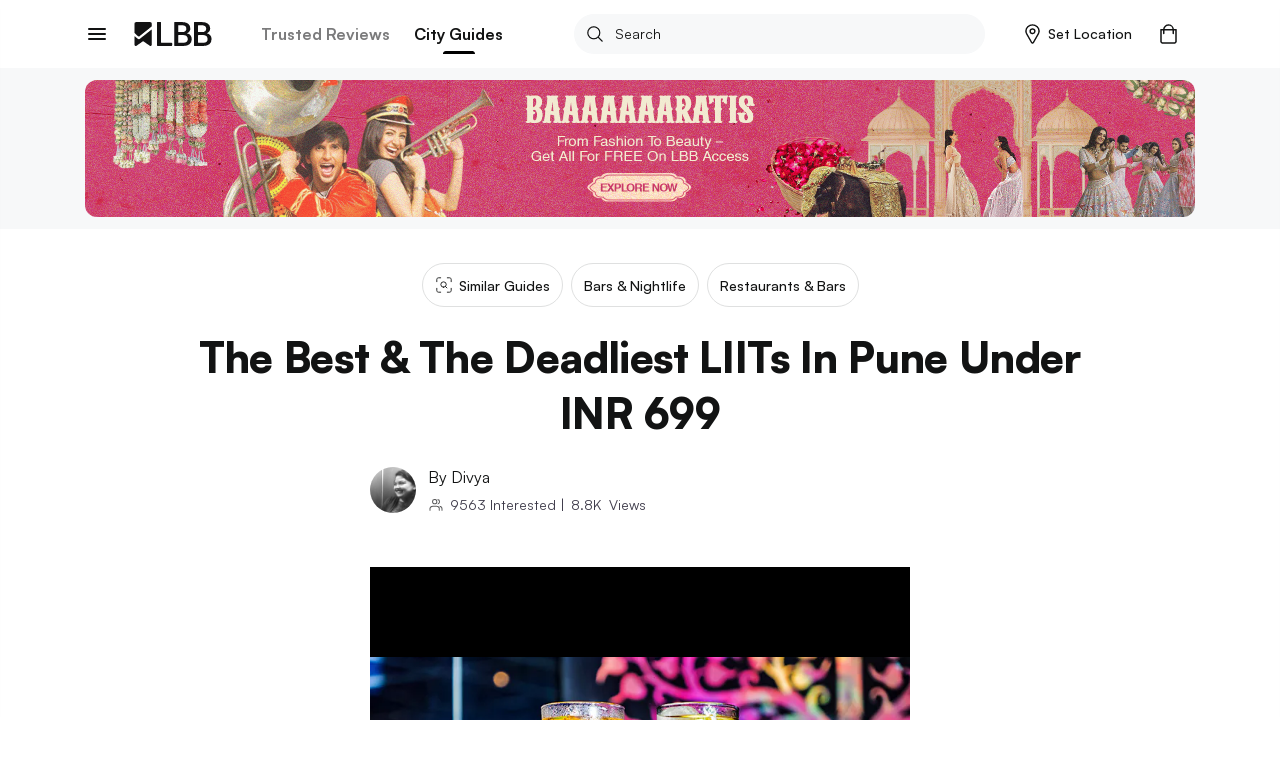

--- FILE ---
content_type: text/html; charset=utf-8
request_url: https://lbb.in/pune/lit-best-deadliest-liits-town-inr-699/
body_size: 46999
content:
<!DOCTYPE html><html lang="en"><head><meta http-equiv="X-UA-Compatible" content="IE=edge"/><meta name="theme-color" content="#53c4c9"/><meta name="msapplication-navbutton-color" content="#53c4c9"/><meta name="apple-mobile-web-app-status-bar-style" content="#53c4c9"/><style data-styled="gswCcJ gaDzF eBLcIr ibifQV irrgIj dAMFPS dOLMPc QcTSi evtkuj KJvhg hkuNLR fgyIbP idIYGZ hUowvZ" data-styled-version="4.2.0">
/* sc-component-id: global-styles__StyledGlobal-sc-1jvab1c-2 */
.gswCcJ .localitySearchContainer .localitySearchContainer__results li{height:40px;font-size:14px;font-weight:600;color:#121313;list-style:none;line-height:40px;margin:10px 0;cursor:pointer;} .gswCcJ .localitySearchContainer .locality-error-message{margin-top:15px;font-size:12px;} .gswCcJ .localitySearchContainer .header-container{display:-webkit-box;display:-webkit-flex;display:-ms-flexbox;display:flex;-webkit-align-items:center;-webkit-box-align:center;-ms-flex-align:center;align-items:center;-webkit-box-pack:justify;-webkit-justify-content:space-between;-ms-flex-pack:justify;justify-content:space-between;margin-bottom:20px;} .gswCcJ .localitySearchContainer .header-container h2{font-size:14px;font-weight:bold;color:#121313;margin:0;} .gswCcJ .card-title-alt{font-size:1.4rem !important;} @media(min-width:800px){.gswCcJ .card-title-alt{font-size:1.6rem !important;}} .gswCcJ a,.gswCcJ a:hover{-webkit-text-decoration:none;text-decoration:none;color:#008084;} @media (min-width:800px){.gswCcJ a,.gswCcJ a:hover{cursor:pointer;}} .gswCcJ img{object-fit:cover;max-width:100%;} .gswCcJ .border-top{border-top:1px solid #EBEDED !important;} .gswCcJ .btn-raised{border-radius:2px;box-shadow:none !important;} .gswCcJ .btn-raised button,.gswCcJ .btn-raised a{height:48px !important;line-height:48px !important;border-radius:.2rem;color:#ffffff !important;} .gswCcJ .btn-raised button div,.gswCcJ .btn-raised a div{height:48px !important;border-radius:.2rem;} .gswCcJ .btn-raised button div span,.gswCcJ .btn-raised a div span{color:#ffffff !important;font-weight:600 !important;} .gswCcJ .btn-raised button:disabled,.gswCcJ .btn-raised a:disabled{background-color:#F0F1F5 !important;} .gswCcJ .btn-raised button:disabled div span,.gswCcJ .btn-raised a:disabled div span{color:#A1A9BB !important;} .gswCcJ .btn-raised.btn-more{border:2px solid #000;float:right;width:100%;} @media (min-width:800px){.gswCcJ .btn-raised.btn-more{width:350px;}} .gswCcJ .btn-raised.btn-more button{background-color:#f7f8f9 !important;} .gswCcJ .btn-raised.btn-more button div span{color:#121313 !important;} .gswCcJ .btn-disabled{background:#F0F1F5;} .gswCcJ .btn{font-size:1.2rem;font-weight:700;text-transform:uppercase;text-align:center;border-radius:.2rem;padding:0 2.5rem;height:36px;line-height:36px;outline:none;} .gswCcJ .btn:hover{cursor:pointer;} .gswCcJ .btn:focus{box-shadow:none;} .gswCcJ .btn.btn-round{border-radius:1.8rem;overflow:hidden;} .gswCcJ .btn.btn-outline{border:.1rem solid;} .gswCcJ .btn.btn-teal{background:#008084;color:#ffffff;} .gswCcJ .btn.btn-teal span{color:#ffffff;} .gswCcJ .btn.btn-teal-alt{background:linear-gradient(122deg,#84c4dd,#53c4c9);color:#ffffff;} .gswCcJ .btn.btn-teal-alt span{color:#ffffff;} .gswCcJ .btn.btn-white{background:#ffffff;color:#121313;} .gswCcJ .btn.btn-white span{color:#121313;} .gswCcJ .btn.btn-red-alt{background:#f76161 linear-gradient(114deg,#f76161,#f761a2);} .gswCcJ .btn.btn-red-alt span{color:#ffffff;} .gswCcJ .btn.btn-save,.gswCcJ .btn.btn-fb,.gswCcJ .btn.btn-tw{display:-webkit-inline-box;display:-webkit-inline-flex;display:-ms-inline-flexbox;display:inline-flex;-webkit-align-items:center;-webkit-box-align:center;-ms-flex-align:center;align-items:center;} .gswCcJ .btn.btn-save svg,.gswCcJ .btn.btn-fb svg,.gswCcJ .btn.btn-tw svg{width:auto;height:1.8rem;margin-right:1.2rem;} .gswCcJ .btn.btn-save{background-color:#008084;color:#ffffff;} .gswCcJ .btn.btn-save.active svg path{fill:#ffffff;} .gswCcJ .btn.btn-save span{color:#ffffff;} .gswCcJ .btn.btn-fb{border:solid 1px #3b5998;color:#3b5998;} .gswCcJ .btn.btn-fb span{color:#3b5998;} .gswCcJ .btn.btn-tw{border:solid 1px #55acee;color:#55acee;} .gswCcJ .btn.btn-tw span{color:#55acee;} .gswCcJ .btn.btn-wa{border:solid 1px #2CB742;color:#2CB742;} .gswCcJ .btn.btn-wa span{color:#2CB742;} .gswCcJ .btn.btn-all{display:-webkit-box;display:-webkit-flex;display:-ms-flexbox;display:flex;-webkit-align-items:center;-webkit-box-align:center;-ms-flex-align:center;align-items:center;color:#008084;font-size:1.6rem;height:2.4rem;line-height:2.4rem;padding:0;} @media(max-width:800px){.gswCcJ .btn.btn-all{-webkit-box-pack:justify;-webkit-justify-content:space-between;-ms-flex-pack:justify;justify-content:space-between;}} .gswCcJ .btn.btn-all svg{width:auto;height:1.4rem;margin-left:1.2rem;} .gswCcJ .btn.btn-all svg > path{fill:#008084;fill-opacity:1;} .gswCcJ .btn.btn-all span{color:inherit;} .gswCcJ .btn-native-share{display:-webkit-inline-box;display:-webkit-inline-flex;display:-ms-inline-flexbox;display:inline-flex;-webkit-align-items:center;-webkit-box-align:center;-ms-flex-align:center;align-items:center;-webkit-box-pack:center;-webkit-justify-content:center;-ms-flex-pack:center;justify-content:center;font-size:1.4rem;-webkit-letter-spacing:1px;-moz-letter-spacing:1px;-ms-letter-spacing:1px;letter-spacing:1px;border-radius:2.4rem;overflow:hidden;background-color:#008084;} .gswCcJ .btn-native-share span{color:#ffffff;} .gswCcJ .btn-native-share svg{width:auto;height:2rem;margin-right:.6rem;} .gswCcJ .btn-native-share:disabled,.gswCcJ .btn-native-share.disabled{background-color:#F0F1F5;pointer-events:none;cursor:default;} .gswCcJ .btn-native-share:disabled span,.gswCcJ .btn-native-share.disabled span{color:#A1A9BB;} .gswCcJ .button{display:-webkit-box;display:-webkit-flex;display:-ms-flexbox;display:flex;-webkit-align-items:center;-webkit-box-align:center;-ms-flex-align:center;align-items:center;-webkit-box-pack:center;-webkit-justify-content:center;-ms-flex-pack:center;justify-content:center;font-size:1.4rem;font-weight:600;border:1px solid #CECFCF;border-radius:2px;height:48px;line-height:48px;padding:0 1.2rem;text-transform:uppercase;} .gswCcJ .button svg{width:auto;height:1.6rem;margin-right:.8rem;} .gswCcJ .button-save{background-color:#ffffff;} .gswCcJ .button-save span{color:#008084;} .gswCcJ .button-save span.active{color:#ffffff;} @media (min-width:800px){.gswCcJ .button-save:hover span{color:#ffffff;}} .gswCcJ .button-save.active{background-color:#008084;border-color:#008084;} .gswCcJ .button-save.active svg path{fill:#ffffff;stroke:#ffffff !important;} .gswCcJ .button-save.active span{color:#ffffff;} @-webkit-keyframes spin-style{0%{-webkit-transform:rotate(0deg);-webkit-transform:rotate(0deg);-ms-transform:rotate(0deg);transform:rotate(0deg);}50%{-webkit-transform:rotate(180deg);-webkit-transform:rotate(180deg);-ms-transform:rotate(180deg);transform:rotate(180deg);}100%{-webkit-transform:rotate(360deg);-webkit-transform:rotate(360deg);-ms-transform:rotate(360deg);transform:rotate(360deg);}} @keyframes spin-style{0%{-webkit-transform:rotate(0deg);-webkit-transform:rotate(0deg);-ms-transform:rotate(0deg);transform:rotate(0deg);}50%{-webkit-transform:rotate(180deg);-webkit-transform:rotate(180deg);-ms-transform:rotate(180deg);transform:rotate(180deg);}100%{-webkit-transform:rotate(360deg);-webkit-transform:rotate(360deg);-ms-transform:rotate(360deg);transform:rotate(360deg);}} @-webkit-keyframes actionScale{0%{-webkit-transform:scale(1);-ms-transform:scale(1);transform:scale(1);}50%{-webkit-transform:scale(1.2);-ms-transform:scale(1.2);transform:scale(1.2);}100%{-webkit-transform:scale(1);-ms-transform:scale(1);transform:scale(1);}} @keyframes actionScale{0%{-webkit-transform:scale(1);-ms-transform:scale(1);transform:scale(1);}50%{-webkit-transform:scale(1.2);-ms-transform:scale(1.2);transform:scale(1.2);}100%{-webkit-transform:scale(1);-ms-transform:scale(1);transform:scale(1);}} @-webkit-keyframes actionScaleAlt{0%{-webkit-transform:scale(1);-ms-transform:scale(1);transform:scale(1);}50%{-webkit-transform:scale(1.05);-ms-transform:scale(1.05);transform:scale(1.05);}100%{-webkit-transform:scale(1);-ms-transform:scale(1);transform:scale(1);}} @keyframes actionScaleAlt{0%{-webkit-transform:scale(1);-ms-transform:scale(1);transform:scale(1);}50%{-webkit-transform:scale(1.05);-ms-transform:scale(1.05);transform:scale(1.05);}100%{-webkit-transform:scale(1);-ms-transform:scale(1);transform:scale(1);}} @-webkit-keyframes actionShake{0%{-webkit-transform:translateX(0);-ms-transform:translateX(0);transform:translateX(0);}25%{-webkit-transform:translateX(25px);-ms-transform:translateX(25px);transform:translateX(25px);}50%{-webkit-transform:translateX(-25px);-ms-transform:translateX(-25px);transform:translateX(-25px);}100%{-webkit-transform:translateX(0px);-ms-transform:translateX(0px);transform:translateX(0px);}} @keyframes actionShake{0%{-webkit-transform:translateX(0);-ms-transform:translateX(0);transform:translateX(0);}25%{-webkit-transform:translateX(25px);-ms-transform:translateX(25px);transform:translateX(25px);}50%{-webkit-transform:translateX(-25px);-ms-transform:translateX(-25px);transform:translateX(-25px);}100%{-webkit-transform:translateX(0px);-ms-transform:translateX(0px);transform:translateX(0px);}} .gswCcJ .shake-text{-webkit-animation:actionShake 0.8s;animation:actionShake 0.8s;} .gswCcJ input:-webkit-autofill,.gswCcJ input:-webkit-autofill:hover,.gswCcJ input:-webkit-autofill:focus input:-webkit-autofill,.gswCcJ textarea:-webkit-autofill,.gswCcJ textarea:-webkit-autofill:hover textarea:-webkit-autofill:focus,.gswCcJ select:-webkit-autofill,.gswCcJ select:-webkit-autofill:hover,.gswCcJ select:-webkit-autofill:focus{-webkit-text-fill-color:#000;-webkit-box-shadow:0 0 0px 1000px #fff inset;-webkit-transition:background-color 5000s ease-in-out 0s;transition:background-color 5000s ease-in-out 0s;} .gswCcJ .payment-method{position:relative;} .gswCcJ .payment-method .icon{position:absolute;top:50%;right:10px;-webkit-transform:translateY(-50%);-ms-transform:translateY(-50%);transform:translateY(-50%);} .gswCcJ .payment-method .icon svg,.gswCcJ .payment-method .icon img{width:auto;height:5rem;} .gswCcJ .payment-method.paytm .icon svg,.gswCcJ .payment-method.paytm .icon img{width:auto;height:8rem;} .gswCcJ .style-b{display:-webkit-box;display:-webkit-flex;display:-ms-flexbox;display:flex;} .gswCcJ .style-b.image-before .first-col{margin-right:1.2rem;} .gswCcJ .style-b.image-before .second-col{-webkit-flex:1;-ms-flex:1;flex:1;} .gswCcJ .style-b.image-after .first-col{-webkit-flex:1;-ms-flex:1;flex:1;} .gswCcJ .style-b.image-after .second-col{margin-left:1.2rem;} .gswCcJ .both-slider{display:-webkit-box;display:-webkit-flex;display:-ms-flexbox;display:flex;-webkit-flex-direction:row !important;-ms-flex-direction:row !important;flex-direction:row !important;-webkit-flex-wrap:nowrap !important;-ms-flex-wrap:nowrap !important;flex-wrap:nowrap !important;overflow-x:auto;overflow-y:hidden;margin:0 -1.5rem;padding:0 1.5rem;-webkit-overflow-scrolling:touch;overflow:-moz-scrollbars-none;-ms-overflow-style:none;} .gswCcJ .both-slider:after{content:'space';width:0px;display:block;color:transparent;font-size:0.75em;} .gswCcJ .both-slider::-webkit-scrollbar{display:none;} @media (max-width:800px){.gswCcJ .mob-slider{display:-webkit-box;display:-webkit-flex;display:-ms-flexbox;display:flex;-webkit-flex-direction:row !important;-ms-flex-direction:row !important;flex-direction:row !important;-webkit-flex-wrap:nowrap !important;-ms-flex-wrap:nowrap !important;flex-wrap:nowrap !important;overflow-x:auto;overflow-y:hidden;margin:0 -1.5rem;padding:0 1.5rem;-webkit-overflow-scrolling:touch;overflow:-moz-scrollbars-none;-ms-overflow-style:none;}.gswCcJ .mob-slider:after{content:'space';width:0px;display:block;color:transparent;font-size:0.75em;}.gswCcJ .mob-slider::-webkit-scrollbar{display:none;}} .gswCcJ .full-height{height:100%;} .gswCcJ #__next{margin-top:0 !important;} .gswCcJ .friendsData .title{text-align:center;} .gswCcJ .friendsData .friendsData-image{width:40px;height:40px;border-radius:100%;} .gswCcJ .lbbtip{display:inline-block;position:relative;text-align:left;} .gswCcJ .lbbtip.show .bottom{display:block;} .gswCcJ .lbbtip.hide .bottom{display:none;} .gswCcJ .lbbtip-body{background-color:#ffffff;color:#121313;font-size:1.6rem;line-height:1.5;padding:20px 15px;border-radius:8px;box-shadow:0 4px 10px 0 rgba(0,0,0,0.2);} .gswCcJ .lbbtip .bottom{min-width:250px;position:absolute;top:calc(100% + 12px);left:50%;z-index:99999999;box-sizing:border-box;-webkit-transform:translate(-50%,0);-ms-transform:translate(-50%,0);transform:translate(-50%,0);display:none;} @media (min-width:800px){.gswCcJ .lbbtip .bottom{min-width:360px;}} .gswCcJ .lbbtip .bottom i{position:absolute;bottom:100%;left:50%;margin-left:-12px;width:24px;height:12px;overflow:hidden;} .gswCcJ .lbbtip .bottom i::after{content:'';position:absolute;width:12px;height:12px;left:50%;-webkit-transform:translate(-50%,50%) rotate(45deg);-ms-transform:translate(-50%,50%) rotate(45deg);transform:translate(-50%,50%) rotate(45deg);background-color:#ffffff;box-shadow:0 4px 10px 0 rgba(0,0,0,0.2);} .gswCcJ .lbbtip-close{position:absolute;right:0;top:0;z-index:10;display:-webkit-box;display:-webkit-flex;display:-ms-flexbox;display:flex;-webkit-align-items:center;-webkit-box-align:center;-ms-flex-align:center;align-items:center;-webkit-box-pack:center;-webkit-justify-content:center;-ms-flex-pack:center;justify-content:center;height:4rem;width:4rem;} .gswCcJ .lbbtip-close svg{width:auto;height:1.4rem;} .gswCcJ .lbbtip-logo{margin-bottom:1rem;} .gswCcJ .lbbtip-logo img{width:auto;height:2rem;} .gswCcJ .video-soundbutton,.gswCcJ .image-zoombutton{position:absolute;bottom:1.6rem;right:1.6rem;z-index:7;background:none;border:none;height:auto;width:auto;padding:0;} .gswCcJ .video-soundbutton:focus,.gswCcJ .image-zoombutton:focus{outline:0px;} .gswCcJ .video-soundbutton svg,.gswCcJ .image-zoombutton svg,.gswCcJ .video-soundbutton img,.gswCcJ .image-zoombutton img{width:auto !important;height:3.2rem;} @media (min-width:800px){.gswCcJ .video-soundbutton svg,.gswCcJ .image-zoombutton svg,.gswCcJ .video-soundbutton img,.gswCcJ .image-zoombutton img{height:4.2rem;}} .gswCcJ .video-playingbutton{position:absolute;top:50%;left:50%;z-index:7;-webkit-transform:translate(-50%,-50%);-ms-transform:translate(-50%,-50%);transform:translate(-50%,-50%);background:none;border:none;height:auto;width:auto;padding:0;} .gswCcJ .video-playingbutton:focus{outline:0px;} .gswCcJ .video-playingbutton svg,.gswCcJ .video-playingbutton img{width:auto !important;height:3.2rem;} @media (min-width:800px){.gswCcJ .video-playingbutton svg,.gswCcJ .video-playingbutton img{height:4.2rem;}} .gswCcJ .image-gallery-thumbnails-wrapper.left,.gswCcJ .image-gallery-thumbnails-wrapper.right{width:40px;} @media (min-width:800px){.gswCcJ .image-gallery-thumbnails-wrapper.left,.gswCcJ .image-gallery-thumbnails-wrapper.right{width:80px;}} .gswCcJ .image-gallery-thumbnails-wrapper.left .image-gallery-thumbnails,.gswCcJ .image-gallery-thumbnails-wrapper.right .image-gallery-thumbnails{margin-top:0;} .gswCcJ .image-gallery-thumbnails-wrapper.left .image-gallery-thumbnails .image-gallery-thumbnail,.gswCcJ .image-gallery-thumbnails-wrapper.right .image-gallery-thumbnails .image-gallery-thumbnail{margin-bottom:1.2rem;} .gswCcJ .image-gallery-thumbnails-wrapper.left .image-gallery-thumbnails .image-gallery-thumbnail img,.gswCcJ .image-gallery-thumbnails-wrapper.right .image-gallery-thumbnails .image-gallery-thumbnail img{width:4rem;height:4rem;} @media (min-width:800px){.gswCcJ .image-gallery-thumbnails-wrapper.left .image-gallery-thumbnails .image-gallery-thumbnail img,.gswCcJ .image-gallery-thumbnails-wrapper.right .image-gallery-thumbnails .image-gallery-thumbnail img{width:8rem;height:8rem;}} .gswCcJ .image-gallery-thumbnails-wrapper.left .image-gallery-thumbnails .image-gallery-thumbnail:last-child,.gswCcJ .image-gallery-thumbnails-wrapper.right .image-gallery-thumbnails .image-gallery-thumbnail:last-child{margin-bottom:0;} .gswCcJ .image-gallery-thumbnails-wrapper.left{margin-right:12px;} .gswCcJ .image-gallery-thumbnails-wrapper.right{margin-left:12px;} .gswCcJ .image-gallery-slide-wrapper.left{width:calc(100% - 52px);} @media (min-width:800px){.gswCcJ .image-gallery-slide-wrapper.left{width:calc(100% - 92px);}} .gswCcJ .ad-blocker{position:fixed;height:100%;width:100%;z-index:9999;} .gswCcJ .ad-blocker .overlay{height:100%;background:rgba(0,0,0,0.8);} .gswCcJ .ad-blocker .container{max-width:750px;margin:0 auto;display:-webkit-box;display:-webkit-flex;display:-ms-flexbox;display:flex;-webkit-flex-direction:column;-ms-flex-direction:column;flex-direction:column;-webkit-box-pack:center;-webkit-justify-content:center;-ms-flex-pack:center;justify-content:center;height:100%;} .gswCcJ .ad-blocker .container .ad-blocker-header{margin-bottom:10px;position:relative;display:-webkit-box;display:-webkit-flex;display:-ms-flexbox;display:flex;-webkit-box-pack:center;-webkit-justify-content:center;-ms-flex-pack:center;justify-content:center;-webkit-align-items:center;-webkit-box-align:center;-ms-flex-align:center;align-items:center;} @media (max-width:800px){.gswCcJ .ad-blocker .container .ad-blocker-header .heading{margin-left:-30px;}} .gswCcJ .ad-blocker .container .ad-blocker-header .heading span{color:#ffffff;font-size:14px;-webkit-letter-spacing:1px;-moz-letter-spacing:1px;-ms-letter-spacing:1px;letter-spacing:1px;} .gswCcJ .ad-blocker .container .ad-blocker-header .close{position:absolute;right:0;} .gswCcJ .ad-blocker .blocker-image{display:-webkit-box;display:-webkit-flex;display:-ms-flexbox;display:flex;-webkit-box-pack:center;-webkit-justify-content:center;-ms-flex-pack:center;justify-content:center;-webkit-align-items:center;-webkit-box-align:center;-ms-flex-align:center;align-items:center;max-height:600px;} @media (min-width:800px){.gswCcJ .ad-blocker .blocker-image img{max-height:600px;}} .gswCcJ .ad-blocker .blocker-close{position:absolute;top:5px;right:5px;z-index:99999;} @media (min-width:800px){.gswCcJ .ad-blocker .blocker-close{top:50px;right:120px;}} .gswCcJ .sticky-container{position:-webkit-sticky;position:sticky;bottom:0;} @media (min-width:800px){.gswCcJ .hideDesktop{display:none;}} @media (max-width:800px){.gswCcJ .hideMobile{display:none;}} .gswCcJ .no-results .image-noresult{margin-bottom:2.4rem;} @media (min-width:800px){.gswCcJ .no-results .image-noresult{margin-bottom:3rem;}} .gswCcJ .no-results .image-noresult svg,.gswCcJ .no-results .image-noresult img{width:auto;height:11.8rem;} @media (min-width:800px){.gswCcJ .no-results .image-noresult svg,.gswCcJ .no-results .image-noresult img{height:15rem;}} .gswCcJ .no-results h1{font-size:2rem;font-weight:700;-webkit-letter-spacing:0;-moz-letter-spacing:0;-ms-letter-spacing:0;letter-spacing:0;color:#121313;word-break:break-word;} @media (min-width:800px){.gswCcJ .no-results h1{font-size:2.4rem;}} .gswCcJ .no-results p{color:#7B7B7C !important;font-size:1.4rem !important;line-height:1.71 !important;-webkit-letter-spacing:0 !important;-moz-letter-spacing:0 !important;-ms-letter-spacing:0 !important;letter-spacing:0 !important;font-style:normal !important;margin:1.2rem 0 0 !important;} @media (min-width:800px){.gswCcJ .no-results p{font-size:1.6rem !important;line-height:1.5 !important;margin:2rem 0 0 !important;}} .gswCcJ .no-results ul{list-style:disc !important;padding-left:1.8rem !important;} .gswCcJ .no-results ul li{color:#7B7B7C !important;font-size:1.4rem !important;line-height:1.71 !important;-webkit-letter-spacing:0 !important;-moz-letter-spacing:0 !important;-ms-letter-spacing:0 !important;letter-spacing:0 !important;} @media (min-width:800px){.gswCcJ .no-results ul li{font-size:1.6rem !important;line-height:1.5 !important;}} .gswCcJ .noSearch-results{text-align:center;padding:2rem 0;} .gswCcJ .noSearch-results .search-image svg,.gswCcJ .noSearch-results .search-image img{width:auto;height:12rem;} .gswCcJ .noSearch-results p{color:#565657;font-size:1.6rem;margin-top:1rem;} .gswCcJ .filters .headline,.gswCcJ .sorts .headline{display:-webkit-box;display:-webkit-flex;display:-ms-flexbox;display:flex;-webkit-box-pack:justify;-webkit-justify-content:space-between;-ms-flex-pack:justify;justify-content:space-between;-webkit-align-items:center;-webkit-box-align:center;-ms-flex-align:center;align-items:center;margin:0 0 1.6rem;} @media (max-width:800px){.gswCcJ .filters .headline,.gswCcJ .sorts .headline{margin:0 -1.5rem 2rem;background:#f7f8f9;padding:1.5rem;}} .gswCcJ .filters .headline h2,.gswCcJ .sorts .headline h2,.gswCcJ .filters .headline h3,.gswCcJ .sorts .headline h3{color:#7B7B7C;font-size:1.3rem;text-transform:uppercase;margin:0;-webkit-letter-spacing:1px;-moz-letter-spacing:1px;-ms-letter-spacing:1px;letter-spacing:1px;} @media (min-width:800px){.gswCcJ .filters .headline h2,.gswCcJ .sorts .headline h2,.gswCcJ .filters .headline h3,.gswCcJ .sorts .headline h3{color:#121313;font-size:1.6rem;text-transform:capitalize;-webkit-letter-spacing:normal;-moz-letter-spacing:normal;-ms-letter-spacing:normal;letter-spacing:normal;}} .gswCcJ .filters .headline h2,.gswCcJ .sorts .headline h2{font-weight:700;} .gswCcJ .filters .headline h3,.gswCcJ .sorts .headline h3{font-weight:600;} .gswCcJ .filters .headline > a,.gswCcJ .sorts .headline > a{color:#008084;font-size:1.2rem;text-transform:uppercase;font-weight:700;} .gswCcJ .filters .headline > a span,.gswCcJ .sorts .headline > a span{color:#008084;} .gswCcJ .filters > .list,.gswCcJ .sorts > .list{list-style:none;padding:0;margin:0;} .gswCcJ .filters > .list > li,.gswCcJ .sorts > .list > li{margin-bottom:2rem;} @media (min-width:800px){.gswCcJ .filters > .list > li,.gswCcJ .sorts > .list > li{padding-bottom:2rem;}} .gswCcJ .filters > .list > li:last-child,.gswCcJ .sorts > .list > li:last-child{border-bottom:0;padding-bottom:0;margin-bottom:0;} .gswCcJ .filters .view-more,.gswCcJ .sorts .view-more{margin-top:1rem;} .gswCcJ .filters .view-more .btn-more,.gswCcJ .sorts .view-more .btn-more{color:#008084;font-size:1.2rem;font-weight:700;-webkit-letter-spacing:1px;-moz-letter-spacing:1px;-ms-letter-spacing:1px;letter-spacing:1px;text-transform:uppercase;} .gswCcJ .filters .view-more .btn-more:hover,.gswCcJ .sorts .view-more .btn-more:hover{color:#008084;-webkit-text-decoration:underline;text-decoration:underline;} .gswCcJ .filters-action .btn-done{display:block;width:100%;height:4.8rem;line-height:4.8rem;border:0;border-radius:0;background-color:#008084;color:#ffffff !important;font-size:1.3rem;-webkit-letter-spacing:1px;-moz-letter-spacing:1px;-ms-letter-spacing:1px;letter-spacing:1px;} .gswCcJ .filters-action .btn-done:hover{color:#ffffff;} .gswCcJ .filters-action .btn-done:disabled,.gswCcJ .filters-action .btn-done.disabled{background-color:#F0F1F5 !important;color:#7B7B7C !important;opacity:1 !important;cursor:default;pointer-events:none;} .gswCcJ .filters + .filters,.gswCcJ .sorts + .filters{padding-top:2rem;margin-top:2rem;} .gswCcJ .filter-group,.gswCcJ .sort-group{margin-top:2rem;} .gswCcJ .filter-group .filter-item,.gswCcJ .sort-group .filter-item,.gswCcJ .filter-group .sort-item,.gswCcJ .sort-group .sort-item{display:-webkit-box;display:-webkit-flex;display:-ms-flexbox;display:flex;-webkit-align-items:center;-webkit-box-align:center;-ms-flex-align:center;align-items:center;-webkit-box-pack:justify;-webkit-justify-content:space-between;-ms-flex-pack:justify;justify-content:space-between;font-size:1.6rem;margin-bottom:2rem;} .gswCcJ .filter-group .filter-item:last-child,.gswCcJ .sort-group .filter-item:last-child,.gswCcJ .filter-group .sort-item:last-child,.gswCcJ .sort-group .sort-item:last-child{margin-bottom:0;} .gswCcJ .filter-group .filter-item .filter-control,.gswCcJ .sort-group .filter-item .filter-control,.gswCcJ .filter-group .sort-item .filter-control,.gswCcJ .sort-group .sort-item .filter-control{display:-webkit-box !important;display:-webkit-flex !important;display:-ms-flexbox !important;display:flex !important;-webkit-align-items:center;-webkit-box-align:center;-ms-flex-align:center;align-items:center;-webkit-flex:1;-ms-flex:1;flex:1;} .gswCcJ .filter-group .filter-item label,.gswCcJ .sort-group .filter-item label,.gswCcJ .filter-group .sort-item label,.gswCcJ .sort-group .sort-item label{color:#121313 !important;margin-bottom:0;} .gswCcJ .filter-group .filter-item .filter-count,.gswCcJ .sort-group .filter-item .filter-count,.gswCcJ .filter-group .sort-item .filter-count,.gswCcJ .sort-group .sort-item .filter-count{color:#7B7B7C;font-size:1.4rem;} .gswCcJ .filter-colors .filter-group{display:-webkit-box;display:-webkit-flex;display:-ms-flexbox;display:flex;-webkit-align-items:center;-webkit-box-align:center;-ms-flex-align:center;align-items:center;-webkit-flex-flow:wrap;-ms-flex-flow:wrap;flex-flow:wrap;margin-top:-2rem;} .gswCcJ .filter-colors .filter-item{margin-bottom:0;margin-right:1rem;margin-top:2rem;} .gswCcJ .filter-colors .filter-control div > span{left:-2rem !important;top:-2rem !important;} .gswCcJ .filter-rating .rating-overall{display:-webkit-box;display:-webkit-flex;display:-ms-flexbox;display:flex;-webkit-align-items:center;-webkit-box-align:center;-ms-flex-align:center;align-items:center;line-height:1;} @media (min-width:800px){.gswCcJ .filter-rating .rating-overall{cursor:pointer;white-space:nowrap;}} .gswCcJ .filter-rating .rating-overall .rating-star svg,.gswCcJ .filter-rating .rating-overall .rating-star img{height:2rem;margin-right:.5rem;} .gswCcJ .filter-rating .rating-overall .rating-label{font-size:1.4rem;} .gswCcJ .filter-category .open-dialog,.gswCcJ .filter-category .open-drop{display:-webkit-box;display:-webkit-flex;display:-ms-flexbox;display:flex;-webkit-align-items:center;-webkit-box-align:center;-ms-flex-align:center;align-items:center;-webkit-box-pack:justify;-webkit-justify-content:space-between;-ms-flex-pack:justify;justify-content:space-between;height:4.8rem;padding:0 1rem;border:1px solid #CECFCF;border-radius:.4rem;} .gswCcJ .filter-category .open-dialog span,.gswCcJ .filter-category .open-drop span{font-size:1.6rem;} .gswCcJ .filter-category .open-dialog .btn,.gswCcJ .filter-category .open-drop .btn{display:-webkit-box;display:-webkit-flex;display:-ms-flexbox;display:flex;-webkit-align-items:center;-webkit-box-align:center;-ms-flex-align:center;align-items:center;color:#008084;font-size:1.3rem;-webkit-letter-spacing:1px;-moz-letter-spacing:1px;-ms-letter-spacing:1px;letter-spacing:1px;padding:0;} .gswCcJ .filter-category .open-dialog .btn svg,.gswCcJ .filter-category .open-drop .btn svg,.gswCcJ .filter-category .open-dialog .btn img,.gswCcJ .filter-category .open-drop .btn img{width:auto;height:.8rem;} @media (min-width:800px){.gswCcJ .filter-category .open-drop{cursor:pointer;}} .gswCcJ .filter-category .filter-group{position:relative;} .gswCcJ .category-drop{padding:0 !important;} .gswCcJ .dialog-page{min-height:100vh;max-height:100vh;overflow:hidden;} .gswCcJ .dialog-page .dialog-header.fix{position:fixed;} .gswCcJ .dialog-page .dialog-footer.fix{position:fixed;} .gswCcJ .dialog-page .dialog-meta{overflow-y:auto;max-height:calc(100vh - 5.6rem - 4.8rem);margin-top:5.6rem;margin-bottom:4.8rem;} .gswCcJ .merchant-load-more{height:40px;display:-webkit-box;display:-webkit-flex;display:-ms-flexbox;display:flex;-webkit-align-items:center;-webkit-box-align:center;-ms-flex-align:center;align-items:center;-webkit-box-pack:center;-webkit-justify-content:center;-ms-flex-pack:center;justify-content:center;} .gswCcJ .form-main .form-field{width:100%;} .gswCcJ .form-main .form-field hr{display:none !important;} .gswCcJ .form-main .form-field button{border:none;outline:0;cursor:pointer;} .gswCcJ .form-main .form-field button:disabled,.gswCcJ .form-main .form-field button.disabled{cursor:default;pointer-events:none;background:#F0F1F5;color:#A1A9BB;opacity:1;} .gswCcJ .form-main .field-container{margin:1rem 0 2rem;} @media (min-width:800px){.gswCcJ .form-main .clubForm{display:-webkit-box;display:-webkit-flex;display:-ms-flexbox;display:flex;-webkit-box-pack:justify;-webkit-justify-content:space-between;-ms-flex-pack:justify;justify-content:space-between;}} .gswCcJ .form-main .m-20{margin:0 2rem 2rem 0;} @media (min-width:800px){.gswCcJ .form-main .m-20{margin:0 2rem 0 0;}} .gswCcJ .form-main .form-control{border-radius:.4rem !important;border:1px solid #CECFCF !important;padding:0 0 0 10px;} .gswCcJ .form-main .control-custom{height:4.8rem;font-size:1.6rem;} .gswCcJ .form-main .form-control:disabled,.gswCcJ .form-main .form-control[readonly]{background:#F0F1F5;color:#A1A9BB;} .gswCcJ .home-page-loader,.gswCcJ .other-page-loader{width:100%;display:-webkit-box;display:-webkit-flex;display:-ms-flexbox;display:flex;-webkit-box-pack:center;-webkit-justify-content:center;-ms-flex-pack:center;justify-content:center;-webkit-align-items:center;-webkit-box-align:center;-ms-flex-align:center;align-items:center;} .gswCcJ .home-page-loader{height:calc(100vh - 534px);} .gswCcJ .other-page-loader{height:calc(100vh - 104px);} @media (min-width:800px){.gswCcJ .other-page-loader{height:calc(100vh - 130px);}} .gswCcJ .bold{font-weight:700;} .gswCcJ .pincode-error{color:rgb(247,97,97);font-size:13px;} .gswCcJ .cards .card{width:33%;padding:10px;border:none;border-bottom:1px solid #CECFCF;display:-webkit-box;display:-webkit-flex;display:-ms-flexbox;display:flex;-webkit-flex-direction:row;-ms-flex-direction:row;flex-direction:row;} .gswCcJ .cards .card .image{width:195px;height:195px;overflow:hidden;-webkit-flex :0 0 195px;-ms-flex :0 0 195px;flex :0 0 195px;border-radius:5px;cursor:pointer;} .gswCcJ .cards .card .image img{width:195px;object-fit:cover;height:195px;} .gswCcJ .cards .card .content{-webkit-box-pack:justify;-webkit-justify-content :space-between;-ms-flex-pack:justify;justify-content :space-between;margin :0 0 0 1.6rem;} .gswCcJ .cards .card .content h4{color:#121313;font-size:2.4rem;font-weight:700;line-height:1.33;cursor:pointer;} .gswCcJ .cards .card .content p{color:#121313;font-size:1.8rem;line-height:1.56;} .gswCcJ .cards .card .content .locality{font-size:1.4rem;font-weight:700;line-height:1.5;color:#676767;text-transform:uppercase;} .gswCcJ .cards .card .content .tag{color:#F76161;font-size:1.4rem;font-weight:700;line-height:1.5;text-transform:uppercase;} .gswCcJ .card-deck{-webkit-flex-direction:row;-ms-flex-direction:row;flex-direction:row;-webkit-flex-flow:wrap;-ms-flex-flow:wrap;flex-flow:wrap;} @media (max-width:800px){.gswCcJ .card-deck{margin:0 -1.5rem;}} .gswCcJ .card-deck .card{background:#ffffff;border:1px solid #CECFCF;border-radius:0;-webkit-flex:0 0 calc(100% / 2 + 1px);-ms-flex:0 0 calc(100% / 2 + 1px);flex:0 0 calc(100% / 2 + 1px);margin:0 0 -1px -1px;overflow:hidden;} @media (min-width:800px){.gswCcJ .card-deck .card{-webkit-flex:0 0 calc(100% / 2 - 30px);-ms-flex:0 0 calc(100% / 2 - 30px);flex:0 0 calc(100% / 2 - 30px);margin:0 15px 2rem;}} @media (min-width:1200px){.gswCcJ .card-deck .card{-webkit-flex:0 0 calc(100% / 4 - 30px);-ms-flex:0 0 calc(100% / 4 - 30px);flex:0 0 calc(100% / 4 - 30px);margin:0 15px 2rem;}} .gswCcJ .card-deck .card-save-action{position:absolute;top:1rem;right:1rem;z-index:11;width:auto;} .gswCcJ .card-deck .card-save-action a{font-size:1.3rem;border-radius:50%;width:3.6rem;height:3.6rem;line-height:3.6rem;background:rgba(86,86,87,0.4);border:0 none;padding:0;text-align:center;-webkit-letter-spacing:1px;-moz-letter-spacing:1px;-ms-letter-spacing:1px;letter-spacing:1px;-webkit-transform:scale(1);-ms-transform:scale(1);transform:scale(1);-webkit-transition:all 200ms ease-in;transition:all 200ms ease-in;} .gswCcJ .card-deck .card-save-action a svg{width:auto;height:1.8rem;margin-right:0;} .gswCcJ .card-deck .card-save-action a svg path{stroke:#ffffff;} .gswCcJ .card-deck .card-save-action a span{display:none;color:#ffffff;} @media (min-width:800px){.gswCcJ .card-deck .card-save-action a:hover{box-shadow:rgba(71,62,103,0.1) 0px 4px 10px 0px;-webkit-transform:scale(1.2);-ms-transform:scale(1.2);transform:scale(1.2);}} @media (max-width:800px){.gswCcJ .card-deck .card-save-action a:active{-webkit-transform:scale(1.2);-ms-transform:scale(1.2);transform:scale(1.2);}} .gswCcJ .card-deck .card-save-action a.active svg path{stroke:#ffffff;fill:#ffffff;} .gswCcJ .card-deck .single-card{-webkit-flex:0 1 100%;-ms-flex:0 1 100%;flex:0 1 100%;} .gswCcJ .card-deck .card-rating{margin-top:.8rem;} .gswCcJ .card-deck .card-rating .rating-star{display:-webkit-box;display:-webkit-flex;display:-ms-flexbox;display:flex;-webkit-align-items:center;-webkit-box-align:center;-ms-flex-align:center;align-items:center;line-height:1;} .gswCcJ .card-deck .card-rating .rating-star svg,.gswCcJ .card-deck .card-rating .rating-star img{width:auto;height:1.2rem;margin-right:.2rem;} @media (min-width:800px){.gswCcJ .card-deck .card-rating .rating-star svg,.gswCcJ .card-deck .card-rating .rating-star img{height:1.6rem;}} .gswCcJ .card-deck .card-rating .rating-star svg:last-child,.gswCcJ .card-deck .card-rating .rating-star img:last-child{margin-right:0;} .gswCcJ .card-deck .card-image{position:relative;} .gswCcJ .card-deck .card-image .icon-play{position:absolute;left:50%;top:50%;z-index:2;-webkit-transform:translate(-50%,-50%);-ms-transform:translate(-50%,-50%);transform:translate(-50%,-50%);} .gswCcJ .card-deck .card-image .icon-play svg,.gswCcJ .card-deck .card-image .icon-play img{width:auto;height:5rem;} @media (min-width:800px){.gswCcJ .card-deck .card-image .icon-play svg,.gswCcJ .card-deck .card-image .icon-play img{height:7rem;}} .gswCcJ .card-deck .single-card-image{padding-top:50%;} .gswCcJ .card-deck.card-tag .card{border:0;} .gswCcJ .card-deck.card-tag .card .card-body{padding:1.2rem 0 0;} .gswCcJ .card-deck.card-tag .card .card-image{display:block;width:100%;height:auto;position:relative;overflow:hidden;padding-top:75%;border-radius:.4rem;overflow:hidden;} .gswCcJ .card-deck.card-tag .card .card-image img{display:block;max-width:100%;max-height:100%;position:absolute;top:0;bottom:0;left:0;right:0;width:100%;height:100%;} .gswCcJ .card-deck.card-tag .card .card-title{color:#121313;font-size:1.4rem;font-weight:400;line-height:1.57;margin-bottom:0;text-transform:capitalize;} @media (min-width:800px){.gswCcJ .card-deck.card-tag .card .card-title{font-size:1.6rem;line-height:1.5;}} @media (max-width:800px){.gswCcJ .card-deck.commerce,.gswCcJ .card-deck.special{margin:0 -.2rem;}} .gswCcJ .card-deck.commerce .card,.gswCcJ .card-deck.special .card{background-color:transparent;border:0;border-radius:0;} @media (max-width:800px){.gswCcJ .card-deck.commerce .card,.gswCcJ .card-deck.special .card{-webkit-flex:0 0 calc(100% / 2 - 4px);-ms-flex:0 0 calc(100% / 2 - 4px);flex:0 0 calc(100% / 2 - 4px);margin:0 .2rem 2.4rem;}} .gswCcJ .card-deck.commerce .card .card-image,.gswCcJ .card-deck.special .card .card-image{display:block;width:100%;height:auto;position:relative;overflow:hidden;padding-top:140%;border:1px solid #EBEDED;border-radius:.4rem;} .gswCcJ .card-deck.commerce .card .card-image img,.gswCcJ .card-deck.special .card .card-image img{display:block;max-width:100%;max-height:100%;position:absolute;top:0;bottom:0;left:0;right:0;width:100%;height:100%;} @media (min-width:800px){.gswCcJ .card-deck.commerce .card .card-image,.gswCcJ .card-deck.special .card .card-image{border-radius:.8rem;}} .gswCcJ .card-deck.commerce .card .card-body,.gswCcJ .card-deck.special .card .card-body{min-height:auto;padding:.8rem .5rem .8rem;} @media (min-width:800px){.gswCcJ .card-deck.commerce .card .card-body,.gswCcJ .card-deck.special .card .card-body{padding:1rem 1rem .8rem;}} .gswCcJ .card-deck.commerce .card .card-body .card-title,.gswCcJ .card-deck.special .card .card-body .card-title{color:#7B7B7C;font-size:1.1rem;font-weight:400;line-height:1.2;margin-bottom:0;text-transform:capitalize;} @media (min-width:800px){.gswCcJ .card-deck.commerce .card .card-body .card-title,.gswCcJ .card-deck.special .card .card-body .card-title{font-size:1.4rem;}} .gswCcJ .card-deck.commerce .card .card-body a:hover .card-title,.gswCcJ .card-deck.special .card .card-body a:hover .card-title{-webkit-text-decoration:underline;text-decoration:underline;} .gswCcJ .card-deck.commerce .card .card-body .card-sub-title,.gswCcJ .card-deck.special .card .card-body .card-sub-title{display:-webkit-box;display:-webkit-flex;display:-ms-flexbox;display:flex;color:#121313;font-size:1.3rem;font-weight:400;line-height:1.4;text-transform:capitalize;margin:.2rem 0 0;} @media (min-width:800px){.gswCcJ .card-deck.commerce .card .card-body .card-sub-title,.gswCcJ .card-deck.special .card .card-body .card-sub-title{font-size:1.4rem;margin:.4rem 0 0;}} .gswCcJ .card-deck.commerce .card .card-body .card-sub-title svg,.gswCcJ .card-deck.special .card .card-body .card-sub-title svg{-webkit-flex:0 0 1.6rem;-ms-flex:0 0 1.6rem;flex:0 0 1.6rem;width:auto;height:1.6rem;margin-right:.8rem;} .gswCcJ .card-deck.commerce .card .card-body .card-sub-desc,.gswCcJ .card-deck.special .card .card-body .card-sub-desc{color:#7B7B7C;font-size:1.2rem;font-weight:400;font-style:italic;line-height:1.5;margin:.8rem 0 0;} @media (min-width:800px){.gswCcJ .card-deck.commerce .card .card-body .card-sub-desc,.gswCcJ .card-deck.special .card .card-body .card-sub-desc{font-size:1.4rem;}} .gswCcJ .card-deck.commerce .card .card-body .card-sub-desc span,.gswCcJ .card-deck.special .card .card-body .card-sub-desc span{overflow:hidden;} .gswCcJ .card-deck.commerce .card .card-footer,.gswCcJ .card-deck.special .card .card-footer{background-color:#ffffff;padding:0 1.6rem;border:0 none;padding:0 1.25rem 1.6rem;} .gswCcJ .card-deck.commerce .card .card-price,.gswCcJ .card-deck.special .card .card-price{font-size:1.4rem;font-weight:600;margin-top:.8rem;} @media (min-width:800px){.gswCcJ .card-deck.commerce .card .card-price,.gswCcJ .card-deck.special .card .card-price{font-size:1.8rem;}} .gswCcJ .card-deck.commerce .card .card-price .regular,.gswCcJ .card-deck.special .card .card-price .regular{color:#7B7B7C;font-size:1.2rem;-webkit-text-decoration:line-through;text-decoration:line-through;margin-right:.4rem;} @media (min-width:800px){.gswCcJ .card-deck.commerce .card .card-price .regular,.gswCcJ .card-deck.special .card .card-price .regular{font-size:1.4rem;}} .gswCcJ .card-deck.commerce .card .card-price .lbb-price,.gswCcJ .card-deck.special .card .card-price .lbb-price{color:#121313;font-weight:700;margin-right:.4rem;} .gswCcJ .card-deck.commerce .card .card-price .lbb-discount,.gswCcJ .card-deck.special .card .card-price .lbb-discount{color:#F76161;font-size:1.2rem;} @media (min-width:800px){.gswCcJ .card-deck.commerce .card .card-price .lbb-discount,.gswCcJ .card-deck.special .card .card-price .lbb-discount{font-size:1.4rem;}} .gswCcJ .card-deck.commerce .card .discount,.gswCcJ .card-deck.special .card .discount{background-color:#ED2B2B;color:#ffffff;font-size:1rem;font-weight:600;padding:2px 4px;border-radius:.4rem;position:absolute;left:1rem;top:1rem;z-index:10;} @media (min-width:800px){.gswCcJ .card-deck.commerce .card .discount,.gswCcJ .card-deck.special .card .discount{font-size:1.2rem;}} @media (min-width:800px){.gswCcJ .card-deck.commerce{padding:0 .5rem;}} @media (min-width:800px){.gswCcJ .card-deck.commerce .card{-webkit-flex:0 0 calc(100% / 3 - 20px);-ms-flex:0 0 calc(100% / 3 - 20px);flex:0 0 calc(100% / 3 - 20px);margin:0 1rem 2rem;}} .gswCcJ .card-deck.commerce .chunk{margin:0;} .gswCcJ .card-deck.commerce .inlineFiltersContainer{width:100%;margin:4rem 1rem;margin-top:2rem;} .gswCcJ .card-deck.commerce .inlineFiltersContainer h2{color:#121313;font-size:1.6rem;font-weight:700;line-height:1.5;margin-bottom:2rem;} .gswCcJ .card-deck.commerce .inlineFiltersContainer a{margin-right:.5rem;margin-bottom:1rem;} .gswCcJ .card-advertisement .advertisement,.gswCcJ .card-publicity .advertisement,.gswCcJ .card-advertisement .publicity,.gswCcJ .card-publicity .publicity{border-radius:6px;height:100% !important;overflow:hidden;} @media (max-width:800px){.gswCcJ .card-advertisement .advertisement.no-link,.gswCcJ .card-publicity .advertisement.no-link,.gswCcJ .card-advertisement .publicity.no-link,.gswCcJ .card-publicity .publicity.no-link{border-radius:0;margin:0 -1.5rem;}} .gswCcJ .card-advertisement.inside .advertisement,.gswCcJ .card-publicity.inside .advertisement,.gswCcJ .card-advertisement.inside .publicity,.gswCcJ .card-publicity.inside .publicity{background:#f7f8f9;border-radius:0;padding:2rem 1.5rem;} .gswCcJ .card-advertisement a,.gswCcJ .card-publicity a{display:block;} .gswCcJ .card-advertisement img,.gswCcJ .card-publicity img{width:100%;} .gswCcJ .card-advertisement .btn-watchNow,.gswCcJ .card-publicity .btn-watchNow{background-color:#e50914;color:#ffffff;font-size:1.6rem;height:4.8rem;line-height:4.8rem;padding:0 2.5rem;text-transform:inherit;-webkit-letter-spacing:1px;-moz-letter-spacing:1px;-ms-letter-spacing:1px;letter-spacing:1px;} .gswCcJ .card-advertisement .btn-watchNow img,.gswCcJ .card-publicity .btn-watchNow img{width:0 !important;} .gswCcJ .browse-category .card{position:relative;} .gswCcJ .browse-category .card .image-full img{width:100%;height:calc(100vw /2 - 1px);} @media (min-width:800px){.gswCcJ .browse-category .card .image-full img{height:100%;min-height:336px;max-height:336px;}} .gswCcJ .browse-category .card .meta{background:linear-gradient(to bottom,rgba(63,60,75,0),rgba(63,60,75,0.8));position:absolute;bottom:0;left:0;z-index:10;width:100%;padding:3.2rem 1.5rem 2rem;color:#ffffff;} .gswCcJ .browse-category .card h3{color:#ffffff;font-size:2.2rem;font-weight:700;text-shadow:0 1px 2px rgba(0,0,0,0.2);margin:0;text-transform:capitalize;} .gswCcJ .browse-category .card p{color:#ffffff;font-size:1.6rem;line-height:1.5;margin:.8rem 0 0;text-shadow:0 1px 2px rgba(0,0,0,0.2);} @media (min-width:800px){.gswCcJ .grid-2 .card-deck{margin:0 -.8rem;}} @media (min-width:800px){.gswCcJ .grid-2 .card-deck .card{-webkit-flex:0 0 calc(100% / 2 - 1.6rem);-ms-flex:0 0 calc(100% / 2 - 1.6rem);flex:0 0 calc(100% / 2 - 1.6rem);margin:0 .8rem 1.6rem;}} @media (min-width:800px){.gswCcJ .grid-2 .browse-category .card h3{font-size:2.4rem;}} @media (min-width:800px){.gswCcJ .grid-3 .card-deck{margin:0 -1.5rem;}} @media (min-width:800px){.gswCcJ .grid-3 .card-deck .card{-webkit-flex:0 0 calc(100% / 3 - 3rem);-ms-flex:0 0 calc(100% / 3 - 3rem);flex:0 0 calc(100% / 3 - 3rem);margin:0 1.5rem 2rem;}} .gswCcJ .show-card-3 .card:nth-child(n+4){display:none;} .gswCcJ .card-heading{font-size:1.6rem;margin-left:2 rem;} .gswCcJ .cartList{margin:0 -1.5rem;} @media (min-width:800px){.gswCcJ .cartList{padding:0 1.5rem;}} .gswCcJ .cartList .cardCart{position:relative;background:#ffffff;padding:2rem 0;} @media (min-width:800px){.gswCcJ .cartList .cardCart{border-bottom:.1rem solid #CECFCF;display:-webkit-box;display:-webkit-flex;display:-ms-flexbox;display:flex;}} .gswCcJ .cartList .cardCart:last-child{border-bottom:0;} .gswCcJ .cartList .cardCart.disabled .card-image img{-webkit-filter:grayscale(100%);filter:grayscale(100%);} .gswCcJ .cartList .cardCart.disabled .quantity-selection{opacity:0;visibility:hidden;} .gswCcJ .cartList .cardCart .card-body{display:-webkit-box;display:-webkit-flex;display:-ms-flexbox;display:flex;position:relative;padding:0 1.5rem;} @media (min-width:800px){.gswCcJ .cartList .cardCart .card-body{padding:0;}} .gswCcJ .cartList .cardCart .card-image{-webkit-flex:0 0 8rem;-ms-flex:0 0 8rem;flex:0 0 8rem;width:8rem;height:11.2rem;border-radius:0;overflow:hidden;position:relative;background:#121313;border-radius:.4rem;margin-right:1.5rem;} @media (min-width:800px){.gswCcJ .cartList .cardCart .card-image{cursor:pointer;margin-right:2rem;}} .gswCcJ .cartList .cardCart .card-image img{width:8rem;height:11.2rem;object-fit:cover;} .gswCcJ .cartList .cardCart .product-info{font-size:12px;font-weight:bold;} .gswCcJ .cartList .cardCart .card-meta{-webkit-flex:1;-ms-flex:1;flex:1;} .gswCcJ .cartList .cardCart .card-meta .name{color:#7B7B7C;font-size:1.2rem;font-weight:400;line-height:1.33;margin:0 0 .8rem;} @media (min-width:800px){.gswCcJ .cartList .cardCart .card-meta .name{font-size:1.4rem;line-height:1.57;}} .gswCcJ .cartList .cardCart .card-meta .name a{color:#7B7B7C;} .gswCcJ .cartList .cardCart .card-meta .label{font-size:1.2rem;font-weight:bold;} .gswCcJ .cartList .cardCart .card-meta .card-price{display:-webkit-box;display:-webkit-flex;display:-ms-flexbox;display:flex;-webkit-align-items:center;-webkit-box-align:center;-ms-flex-align:center;align-items:center;font-size:1.6rem;margin-top:.8rem;} .gswCcJ .cartList .cardCart .card-meta .card-price .lbb-price{color:#F76161;font-weight:700;margin-right:.5rem;font-size:1.6rem;} .gswCcJ .cartList .cardCart .card-meta .card-price .regular{color:#7B7B7C;font-size:1.4rem;-webkit-text-decoration:line-through;text-decoration:line-through;margin-right:.5rem;} .gswCcJ .cartList .cardCart .card-meta .card-price .lbb-discount{background-color:#F76161;color:#ffffff;font-size:1.2rem;height:2.4rem;font-weight:600;border-radius:.4rem;padding:.3rem 1rem;} .gswCcJ .cartList .cardCart .card-meta .price{color:#F76161;font-size:1.4rem;font-weight:700;line-height:1.4;margin-top:.4rem;} @media (min-width:800px){.gswCcJ .cartList .cardCart .card-meta .price{font-size:1.6rem;margin-top:.8rem;}} .gswCcJ .cartList .cardCart .card-meta .option{color:#121313;font-weight:700;font-size:1.2rem;line-height:1.4;margin-top:.4rem;} @media (min-width:800px){.gswCcJ .cartList .cardCart .card-meta .option{font-size:1.4rem;}} .gswCcJ .cartList .cardCart .card-meta .option .label{text-transform:capitalize;} .gswCcJ .cartList .cardCart .remove-cart{color:#F76161;font-size:1.4rem;line-height:1.4;margin-top:1rem;} @media (min-width:800px){.gswCcJ .cartList .cardCart .remove-cart{font-size:1.6rem;}} .gswCcJ .cartList .cardCart .remove-cart a{color:#F76161;-webkit-text-decoration:underline;text-decoration:underline;} .gswCcJ .cartList .cardCart .delivery-status{color:#121313;font-size:1.2rem;margin-top:0;text-transform:uppercase;} @media (min-width:800px){.gswCcJ .cartList .cardCart .delivery-status{right:0;bottom:2rem;z-index:1;}} .gswCcJ .cartList .cardCart .delivery-status span{display:inline-block;border:1px solid;border-radius:.4rem;padding:.4rem .5rem;} .gswCcJ .cartList .cardCart .delivery-status .sucess{color:inherit;} .gswCcJ .cartList .cardCart .delivery-status .fail{background-color:rgba(237,43,43,0.12);color:#ED2B2B;} .gswCcJ .cartList .cardCart .discount{margin-top:1rem;} .gswCcJ .cartList .cardCart .discount span{border-radius:.2rem;padding:5px;background-color:#f76161;color:#ffffff;font-size:1.3rem;font-weight:700;} .gswCcJ .cartList .cardCart .card-order{display:-webkit-box;display:-webkit-flex;display:-ms-flexbox;display:flex;-webkit-box-pack:justify;-webkit-justify-content:space-between;-ms-flex-pack:justify;justify-content:space-between;text-align:center;color:#7B7B7C;font-size:1.4rem;margin-bottom:1rem;} .gswCcJ .cartList .cardCart .card-footer{display:-webkit-box;display:-webkit-flex;display:-ms-flexbox;display:flex;-webkit-box-pack:justify;-webkit-justify-content:space-between;-ms-flex-pack:justify;justify-content:space-between;-webkit-align-items:center;-webkit-box-align:center;-ms-flex-align:center;align-items:center;height:6rem;background-color:#ffffff;border-top:0;padding:.5rem 1.5rem 1.5rem;margin:1.5rem 0 -2rem;} @media (min-width:800px){.gswCcJ .cartList .cardCart .card-footer{padding:0;margin:0;border:0;height:auto;-webkit-flex-direction:column;-ms-flex-direction:column;flex-direction:column;-webkit-align-items:flex-end;-webkit-box-align:flex-end;-ms-flex-align:flex-end;align-items:flex-end;}} .gswCcJ .cartList .cardCart .card-footer .quantity-selection{display:-webkit-box;display:-webkit-flex;display:-ms-flexbox;display:flex;-webkit-align-items:center;-webkit-box-align:center;-ms-flex-align:center;align-items:center;} @media (min-width:800px){.gswCcJ .cartList .cardCart .card-footer .quantity-selection{right:0;bottom:2rem;z-index:1;}} .gswCcJ .cartList .cardCart .card-footer .quantity-selection label{font-size:1.4rem;margin-right:1rem;margin-bottom:0;} .gswCcJ .cartList .cardCart .card-footer .quantity-selection .btn-inc,.gswCcJ .cartList .cardCart .card-footer .quantity-selection .btn-dec{box-shadow:none !important;cursor:pointer;} .gswCcJ .cartList .cardCart .card-footer .quantity-selection .btn-inc svg,.gswCcJ .cartList .cardCart .card-footer .quantity-selection .btn-dec svg,.gswCcJ .cartList .cardCart .card-footer .quantity-selection .btn-inc img,.gswCcJ .cartList .cardCart .card-footer .quantity-selection .btn-dec img{width:auto;height:3.2rem;} .gswCcJ .cartList .cardCart .card-footer .quantity-selection .quantity-count{font-size:1.6rem;width:3.2rem;text-align:center;} .gswCcJ .cartList .cardCart .card-footer .quantity-selection .fieldQuantity input{text-align:center;width:32px !important;} .gswCcJ .cartList .cardCart .card-footer .quantity-selection .fieldQuantity input[type=number]::-webkit-inner-spin-button,.gswCcJ .cartList .cardCart .card-footer .quantity-selection .fieldQuantity input[type=number]::-webkit-outer-spin-button{-webkit-appearance:none;margin:0;} .gswCcJ .cartList .cardCart .card-footer .bottom-section{display:-webkit-box;display:-webkit-flex;display:-ms-flexbox;display:flex;} .gswCcJ .cartList .cardCart .card-footer .save-for-later{font-size:1.4rem;margin-right:1.2rem;padding:0.5rem 0.8rem;border-radius:2.4rem;border:1px solid #CECFCF;white-space:nowrap;cursor:pointer;} .gswCcJ .cartList .cardCart .card-footer .remove-card .btn-remove{display:inline-block;height:3rem;line-height:3rem;color:#121313;font-size:1.4rem;cursor:pointer;text-transform:uppercase;} @media (max-width:800px){.gswCcJ .cardVertical .cardVertical-image{height:calc(50vw - 20px);overflow:hidden;}} .gswCcJ .cardVertical .cardVertical-image img{height:170px;} @media (max-width:800px){.gswCcJ .cardVertical .cardVertical-image img{height:calc(50vw - 20px);}} .gswCcJ .cardVertical .card-body{padding:.8rem;} @media (min-width:800px){.gswCcJ .cardVertical .card-body{padding:1.2rem;}} .gswCcJ .cardVertical .subClassification{color:#F76161;font-size:1.2rem;font-weight:700;line-height:1.5;text-transform:uppercase;margin:0 0 .4rem;} @media (min-width:800px){.gswCcJ .cardVertical .subClassification{margin:0 0 .8rem;}} .gswCcJ .cardVertical .card-title{font-size:1.4rem;font-weight:700;line-height:1.4;margin:0;color:#121313 !important;} @media (min-width:800px){.gswCcJ .cardVertical .card-title{font-size:1.8rem;}} .gswCcJ .blocker .blocker-header{color:#ffffff;font-size:1.3rem;-webkit-letter-spacing:1px;-moz-letter-spacing:1px;-ms-letter-spacing:1px;letter-spacing:1px;text-align:center;position:absolute;left:0;top:0;z-index:10;width:100%;height:60px;line-height:60px;} @media (min-width:800px){.gswCcJ .blocker .blocker-header{font-size:1.6rem;}} .gswCcJ .blocker .blocker-header .heading{padding-right:20px;} .gswCcJ .blocker .blocker-header .close{position:absolute;right:10px;top:15px;z-index:10;} @media (min-width:800px){.gswCcJ .blocker .blocker-header .close{right:20px;top:20px;}} .gswCcJ .blocker .blocker-content{width:100%;height:calc(100vh - 72px) !important;} @media (max-width:800px){.gswCcJ .blocker .blocker-content{height:calc(100vh - 72px - 60px) !important;}} @media (min-width:800px){.gswCcJ .blocker .blocker-content video{width:75% !important;margin:0 auto;}} .gswCcJ .blocker .blocker-action{padding:1.2rem 1.5rem;text-align:center;} .gswCcJ .blocker .blocker-action .btn-watchNow{background-color:#e50914;color:#ffffff;font-size:1.6rem;height:4.8rem;line-height:4.8rem;padding:0 2.5rem;border-radius:6px;text-transform:inherit;-webkit-letter-spacing:1px;-moz-letter-spacing:1px;-ms-letter-spacing:1px;letter-spacing:1px;} .gswCcJ video{height:100% !important;width:100% !important;background-size:cover !important;} .gswCcJ .video-js,.gswCcJ .playlist-container{position:relative;min-width:300px;min-height:150px;height:0;} .gswCcJ .video-js{-webkit-flex:3 1 70%;-ms-flex:3 1 70%;flex:3 1 70%;max-height:600px;} .gswCcJ .player-wrapper{position:relative;padding-top:66.6%;} .gswCcJ .react-player{position:absolute;top:0;left:0;width:100%;height:100%;object-fit:contain;} .gswCcJ .playlist-container{-webkit-flex:1 1 30%;-ms-flex:1 1 30%;flex:1 1 30%;} .gswCcJ .siteheader{position:relative;z-index:50;} .gswCcJ .sticky-outer-wrapper.active .header{border-bottom:0;box-shadow:0 1px 4px 0 rgba(0,0,0,0.08);} .gswCcJ .sticky-outer-wrapper.active .secondary-nav-stickty{border-bottom:0;box-shadow:0 1px 2px 0 rgba(0,0,0,0.08);} .gswCcJ .header{background-color :#ffffff;font-family:'Satoshi',sans-serif;font-weight:400;} .gswCcJ .header__links{position:relative;z-index:100;} .gswCcJ .header__links ul{-webkit-box-pack:justify;-webkit-justify-content:space-between;-ms-flex-pack:justify;justify-content:space-between;} @media (min-width:800px){.gswCcJ .header__links ul{-webkit-box-pack:end;-webkit-justify-content:flex-end;-ms-flex-pack:end;justify-content:flex-end;}} .gswCcJ .header__links ul li{margin-right:1.2rem;} @media (min-width:800px){.gswCcJ .header__links ul li{margin-right:1.6rem;}} .gswCcJ .header__links ul li:last-child{margin-right:0;} .gswCcJ .header__links ul li a{font-size:1.4rem;color:#008084;padding:0;height:3.2rem;line-height:3.2rem;font-weight:700;} @media (min-width:800px){.gswCcJ .header__links ul li a:hover{-webkit-text-decoration:underline;text-decoration:underline;}} .gswCcJ .header__content{position:relative;} .gswCcJ .header__content .navbar{display:-webkit-box;display:-webkit-flex;display:-ms-flexbox;display:flex;-webkit-flex-wrap:nowrap;-ms-flex-wrap:nowrap;flex-wrap:nowrap;padding:1.4rem 0;height:5.2rem;} @media (min-width:800px){.gswCcJ .header__content .navbar{height:6.8rem;}} .gswCcJ .header__content .navbar-menu{display:-webkit-box;display:-webkit-flex;display:-ms-flexbox;display:flex;-webkit-align-items:center;-webkit-box-align:center;-ms-flex-align:center;align-items:center;} .gswCcJ .header__content .navbar-menu .btn-hamburger{margin-left:-6px !important;} .gswCcJ .header__content .navbar-menu .btn-hamburger svg{width:auto;height:1.2rem;} .gswCcJ .header__content .navbar-brand{display:-webkit-box;display:-webkit-flex;display:-ms-flexbox;display:flex;-webkit-align-items:center;-webkit-box-align:center;-ms-flex-align:center;align-items:center;margin:0 1rem 0 1.4rem;outline:none;} @media (min-width:800px){.gswCcJ .header__content .navbar-brand{margin:0 4rem 0 1.8rem;}} .gswCcJ .header__content .navbar-brand svg{width:auto;height:2rem;} @media (min-width:800px){.gswCcJ .header__content .navbar-brand svg{height:2.4rem;}} .gswCcJ .header__content .navbar-brand .icon-christmas{width:auto;height:3.4rem;margin-top:-.8rem;} @media (min-width:800px){.gswCcJ .header__content .navbar-brand .icon-christmas{height:4.8rem;}} .gswCcJ .header__content .cart-history a{position:relative;display:-webkit-box;display:-webkit-flex;display:-ms-flexbox;display:flex;-webkit-align-items:center;-webkit-box-align:center;-ms-flex-align:center;align-items:center;cursor:pointer;padding:0 1rem;} @media (max-width:800px){.gswCcJ .header__content .cart-history a{padding-right:0;}} .gswCcJ .header__content .cart-history a.scale span{-webkit-animation:actionScale 1s ease-in;animation:actionScale 1s ease-in;} .gswCcJ .header__content .cart-history a img,.gswCcJ .header__content .cart-history a svg{width:auto;height:2rem;} .gswCcJ .header__content .cart-history .count-group{position:relative;display:-webkit-box;display:-webkit-flex;display:-ms-flexbox;display:flex;-webkit-align-items:center;-webkit-box-align:center;-ms-flex-align:center;align-items:center;height:4.4rem;padding-right:.8rem;} .gswCcJ .header__content .cart-history .txt{font-size:1.4rem;font-weight:600;text-transform:capitalize;} @media (max-width:800px){.gswCcJ .header__content .cart-history .txt{display:none;}} .gswCcJ .header__content .cart-history .count{position:absolute;top:2px;right:0;z-index:1;background-color:#F76161;color:#ffffff;font-size:1.2rem;font-weight:600;width:1.6rem;height:1.6rem;line-height:1.6rem;border-radius:50%;text-align:center;overflow:hidden;} @media (max-width:800px){.gswCcJ .header__content .header-switch,.gswCcJ .header__content .form-search,.gswCcJ .header__content .quickLinks{display:none !important;}} @media (min-width:800px){.gswCcJ .header__content .form-search{-webkit-flex:1;-ms-flex:1;flex:1;}} .gswCcJ .header__content .form-search .form-control{font-size:1.4rem;} .gswCcJ .header .helperWithSearch{border-top:1px solid #E4E4E4;} @media (max-width:800px){.gswCcJ .header .helperWithSearch{overflow-x:auto;overflow-y:hidden;}} .gswCcJ .header .helperWithSearch .container{display:-webkit-box;display:-webkit-flex;display:-ms-flexbox;display:flex;-webkit-align-items:center;-webkit-box-align:center;-ms-flex-align:center;align-items:center;-webkit-box-pack:justify;-webkit-justify-content:space-between;-ms-flex-pack:justify;justify-content:space-between;} .gswCcJ .header .helperWithSearch .form-search{margin-left:1.5rem;} @media (min-width:800px){.gswCcJ .header .helperWithSearch .form-search{max-width:340px;min-width:340px;padding:.8rem 0;}} .gswCcJ .header .helperWithSearch .form-search form .btn{padding:0 1.2rem;} .gswCcJ .header__helper{display:-webkit-box;display:-webkit-flex;display:-ms-flexbox;display:flex;-webkit-align-items:center;-webkit-box-align:center;-ms-flex-align:center;align-items:center;} .gswCcJ .header__helper ul{display:-webkit-box;display:-webkit-flex;display:-ms-flexbox;display:flex;-webkit-flex-wrap:nowrap;-ms-flex-wrap:nowrap;flex-wrap:nowrap;} .gswCcJ .header__helper ul li{margin-right:2rem;} .gswCcJ .header__helper ul li:last-child{margin-right:0;} .gswCcJ .header__helper ul li a{display:-webkit-box;display:-webkit-flex;display:-ms-flexbox;display:flex;-webkit-align-items:center;-webkit-box-align:center;-ms-flex-align:center;align-items:center;-webkit-box-pack:center;-webkit-justify-content:center;-ms-flex-pack:center;justify-content:center;color:#121313;font-size:1.6rem;padding:1.2rem 0;position:relative;text-transform:capitalize;height:4rem;white-space:nowrap;} @media (min-width:800px){.gswCcJ .header__helper ul li a{height:6rem;}} .gswCcJ .header__helper ul li a svg{width:auto;height:1.8rem;margin-right:.4rem;} .gswCcJ .header__helper ul li a.active span{color:#008084;-webkit-text-decoration:underline;text-decoration:underline;} @media (min-width:800px){.gswCcJ .header__helper ul li a:hover span{color:#008084;-webkit-text-decoration:underline;text-decoration:underline;}} .gswCcJ .header .searchIcon-default{display:-webkit-box;display:-webkit-flex;display:-ms-flexbox;display:flex;-webkit-align-items:center;-webkit-box-align:center;-ms-flex-align:center;align-items:center;height:4.4rem;padding:0 1rem;} @media (min-width:800px){.gswCcJ .header .searchIcon-default{padding:0;}} .gswCcJ .header .searchIcon-default svg,.gswCcJ .header .searchIcon-default img{width:auto;height:2rem;} .gswCcJ .userLinksMenu{padding:2rem 0 2rem !important;background-color:#e9f7f7;} .gswCcJ .userLinksMenu .list-heading{font-family:'Satoshi',sans-serif;font-size:1.6rem;color:#121313;font-weight:400;padding:0 1.5rem;margin-bottom:1.6rem;} .gswCcJ .userLinksMenu .list-action{display:-webkit-box;display:-webkit-flex;display:-ms-flexbox;display:flex;-webkit-box-pack:justify;-webkit-justify-content:space-between;-ms-flex-pack:justify;justify-content:space-between;-webkit-align-items:center;-webkit-box-align:center;-ms-flex-align:center;align-items:center;} .gswCcJ .userLinksMenu .list-action button{height:2.2rem !important;line-height:2.2rem !important;} .gswCcJ .userLinksMenu .list-action button span{font-family:'Satoshi',sans-serif;font-weight:700 !important;font-size:1.4rem !important;color:#121313;-webkit-text-decoration:underline;text-decoration:underline;} .gswCcJ .quickLinks-menu,.gswCcJ .profileLinks-menu{padding:0;border:0;background-color:#ffffff;overflow:hidden;border-radius:0;border-bottom:2px solid #CECFCF;min-width:16rem;} @media (min-width:800px){.gswCcJ .quickLinks-menu,.gswCcJ .profileLinks-menu{border-bottom:0 none;}} .gswCcJ .quickLinks-menu .links-heading,.gswCcJ .profileLinks-menu .links-heading{color:#7e8585;font-family:'Satoshi',sans-serif;font-size:1.4rem;font-weight:500;text-transform:uppercase;padding:0 1.5rem;margin-bottom:.4rem;} .gswCcJ .quickLinks-menu .quickLinks-item,.gswCcJ .profileLinks-menu .quickLinks-item{display:-webkit-box;display:-webkit-flex;display:-ms-flexbox;display:flex;-webkit-box-pack:justify;-webkit-justify-content:space-between;-ms-flex-pack:justify;justify-content:space-between;-webkit-align-items:center;-webkit-box-align:center;-ms-flex-align:center;align-items:center;color:#121313;font-family:'Satoshi',sans-serif;font-size:1.6rem;font-weight:500;padding:0 1.5rem;cursor:pointer;text-transform:capitalize;white-space:nowrap;} .gswCcJ .quickLinks-menu .quickLinks-item:last-child,.gswCcJ .profileLinks-menu .quickLinks-item:last-child{border-bottom:0;} .gswCcJ .quickLinks-menu .quickLinks-item:hover,.gswCcJ .profileLinks-menu .quickLinks-item:hover{color:#008084;} .gswCcJ .quickLinks-menu .quickLinks-item:hover span,.gswCcJ .profileLinks-menu .quickLinks-item:hover span{color:#008084;-webkit-text-decoration:underline;text-decoration:underline;} .gswCcJ .quickLinks-menu .quickLinks-item.active,.gswCcJ .profileLinks-menu .quickLinks-item.active,.gswCcJ .quickLinks-menu .quickLinks-item:active,.gswCcJ .profileLinks-menu .quickLinks-item:active{color:#008084;font-weight:700;} .gswCcJ .quickLinks-menu .quickLinks-item.active span,.gswCcJ .profileLinks-menu .quickLinks-item.active span,.gswCcJ .quickLinks-menu .quickLinks-item:active span,.gswCcJ .profileLinks-menu .quickLinks-item:active span{color:#008084;-webkit-text-decoration:none;text-decoration:none;} .gswCcJ .quickLinks-menu .quickLinks-item.active,.gswCcJ .profileLinks-menu .quickLinks-item.active{cursor:pointer;pointer-events:none;} .gswCcJ .quickLinks-menu .quickLinks-item svg,.gswCcJ .profileLinks-menu .quickLinks-item svg{width:auto;height:1.8rem;} .gswCcJ .quickLinks-menu .quickLinks-item .seperator,.gswCcJ .profileLinks-menu .quickLinks-item .seperator{padding:0 1.5rem;} .gswCcJ .quickLinks-menu .quickLinks-item .seperator hr,.gswCcJ .profileLinks-menu .quickLinks-item .seperator hr{border-top:1px solid #E4E4E4;} .gswCcJ .quickLinks-menu .quickLinks-item .points,.gswCcJ .profileLinks-menu .quickLinks-item .points{color:#27A50B;font-weight:700;} .gswCcJ .quickLinks-menu .quickLinks-item .logout,.gswCcJ .profileLinks-menu .quickLinks-item .logout{color:#121313;font-weight:700;} .gswCcJ .quickLinks-menu .quickLinks-item .attribute-icon,.gswCcJ .profileLinks-menu .quickLinks-item .attribute-icon{margin-right:1rem;height:2rem;width:auto;} .gswCcJ .quickLinks-menu .item-container,.gswCcJ .profileLinks-menu .item-container{display:-webkit-box;display:-webkit-flex;display:-ms-flexbox;display:flex;padding-top:1.5rem;padding-bottom:1.5rem;border-bottom:1px solid #EBEDED;-webkit-align-items:center;-webkit-box-align:center;-ms-flex-align:center;align-items:center;-webkit-box-pack:justify;-webkit-justify-content:space-between;-ms-flex-pack:justify;justify-content:space-between;} .gswCcJ .quickLinks-menu .item-container .item-perks,.gswCcJ .profileLinks-menu .item-container .item-perks{display:-webkit-box;display:-webkit-flex;display:-ms-flexbox;display:flex;-webkit-align-items:center;-webkit-box-align:center;-ms-flex-align:center;align-items:center;} .gswCcJ .quickLinks-menu .item-container .item-perks .points,.gswCcJ .profileLinks-menu .item-container .item-perks .points{font-size:1.6rem;margin-right:.9rem;color:#27A50B;font-weight:700;} .gswCcJ .quickLinks-menu .item-container .item-icon,.gswCcJ .profileLinks-menu .item-container .item-icon{margin-right:1.2rem;} .gswCcJ .resultsContainer{position:absolute;width:100%;left:0;z-index:9;border-radius:6px;box-shadow:0 4px 10px 0 rgba(71,62,103,0.1);overflow-y:scroll;margin-top:.4rem;} @media (min-width:800px){.gswCcJ .resultsContainer{width:calc(100% + 196px);left:calc(-196px/2);}} .gswCcJ .resultsContainer .defaultSearchContainer{font-family:'Satoshi',sans-serif;font-weight:400;padding:2rem 1.5rem;} .gswCcJ .resultsContainer .defaultSearchContainer .sectionTitle{font-family:'Satoshi',sans-serif;color:#121313;font-size:1.6rem;font-weight:900;line-height:1.38;margin-bottom:1.6rem;} .gswCcJ .resultsContainer .defaultSearchContainer .heading-group{display:-webkit-box;display:-webkit-flex;display:-ms-flexbox;display:flex;-webkit-box-pack:justify;-webkit-justify-content:space-between;-ms-flex-pack:justify;justify-content:space-between;margin-bottom:2rem;} .gswCcJ .resultsContainer .defaultSearchContainer .heading-group .sectionTitle{margin-bottom:0;} .gswCcJ .resultsContainer .defaultSearchContainer .heading-group .btn-action{font-family:'Satoshi',sans-serif;color:#008084;font-size:1.4rem;font-weight:900;} .gswCcJ .resultsContainer .defaultSearchContainer .heading-group .btn-action span{color:#008084;} .gswCcJ .resultsContainer .defaultSearchContainer .sectionTagsContainer{display:-webkit-box;display:-webkit-flex;display:-ms-flexbox;display:flex;-webkit-flex-wrap:wrap;-ms-flex-wrap:wrap;flex-wrap:wrap;margin-bottom:3.2rem;} @media (min-width:800px){.gswCcJ .resultsContainer .defaultSearchContainer .sectionTagsContainer{margin-bottom:2.4rem;}} .gswCcJ .resultsContainer .defaultSearchContainer .sectionTagsContainer .btn-tag-outline,.gswCcJ .resultsContainer .defaultSearchContainer .sectionTagsContainer .btn-tag-fill{display:-webkit-inline-box;display:-webkit-inline-flex;display:-ms-inline-flexbox;display:inline-flex;-webkit-align-items:center;-webkit-box-align:center;-ms-flex-align:center;align-items:center;font-size:1.4rem;font-weight:400;text-transform:capitalize;text-align:center;padding:0 1.5rem;height:32px !important;line-height:32px !important;border-radius:1.6rem;overflow:hidden;outline:none;color:#121313;} .gswCcJ .resultsContainer .defaultSearchContainer .sectionTagsContainer .btn-tag-outline:focus,.gswCcJ .resultsContainer .defaultSearchContainer .sectionTagsContainer .btn-tag-fill:focus{box-shadow:none;} .gswCcJ .resultsContainer .defaultSearchContainer .sectionTagsContainer .btn-tag-outline span,.gswCcJ .resultsContainer .defaultSearchContainer .sectionTagsContainer .btn-tag-fill span{color:#121313;text-transform:capitalize;} .gswCcJ .resultsContainer .defaultSearchContainer .sectionTagsContainer .btn-tag-outline svg,.gswCcJ .resultsContainer .defaultSearchContainer .sectionTagsContainer .btn-tag-fill svg{width:auto;height:2.4rem;margin-right:.4rem;} .gswCcJ .resultsContainer .defaultSearchContainer .sectionTagsContainer .btn-tag-outline{background:#ffffff;border:solid 1px #CECFCF;margin:0 .8rem .8rem 0;padding:0 .8rem;} .gswCcJ .resultsContainer .defaultSearchContainer .sectionTagsContainer .btn-tag-fill{background:#f7f8f9;color:#121313;margin:0 .8rem .8rem 0;} .gswCcJ .resultsContainer .defaultSearchContainer .sectionTagsContainer .btn-tag-fill span{color:#121313;} .gswCcJ .resultsContainer .defaultSearchContainer .categories-container{margin:0 -1.5rem;} .gswCcJ .resultsContainer .defaultSearchContainer .section-banner{margin-bottom:4rem;} .gswCcJ .autocomplete-container{font-family:'Satoshi',sans-serif;font-weight:400;background-color:#ffffff;height:100%;max-height:85vh;overflow-x:hidden;overflow-y:auto;-webkit-transform:translatez(0);-webkit-overflow-scrolling:touch;} .gswCcJ .autocomplete-container ul{list-style:none;padding:1rem 0;} .gswCcJ .autocomplete-container .resultset-container h2{margin:0;font-size:16px;font-weight:700;color:#121313;margin-bottom:1rem;} .gswCcJ .autocomplete-container .autocomplete-heading{font-size:1.4rem;font-weight:700;color:#7B7B7C;text-transform:uppercase;padding:1rem 1.5rem;text-align:left;} .gswCcJ .autocomplete-container .autocomplete-result{border-bottom:1px solid #EBEDED;} @media (min-width:800px){.gswCcJ .autocomplete-container .autocomplete-result{border-bottom:0px solid;}} .gswCcJ .autocomplete-container .autocomplete-result a{display:-webkit-box;display:-webkit-flex;display:-ms-flexbox;display:flex;-webkit-align-items:center;-webkit-box-align:center;-ms-flex-align:center;align-items:center;background-color:#ffffff;color:#121313;font-size:1.4rem;text-transform:capitalize;cursor:pointer;-webkit-transition:background .3s ease;transition:background .3s ease;padding:1.5rem 1.5rem;} @media (min-width:800px){.gswCcJ .autocomplete-container .autocomplete-result a{font-size:1.6rem;padding:1.2rem 1.5rem;}} .gswCcJ .autocomplete-container .autocomplete-result a svg{width:auto;height:2rem;margin-right:1rem;} .gswCcJ .autocomplete-container .autocomplete-result a img{width:2.5rem;height:2.5rem;border-radius:50%;overflow:hidden;margin-right:.8rem;} .gswCcJ .autocomplete-container .autocomplete-result a strong{font-family:'Satoshi',sans-serif;color:#121313;font-weight:700;} @media (min-width:800px){.gswCcJ .autocomplete-container .autocomplete-result a:hover{background-color:rgba(18,19,19,0.05);}} .gswCcJ .autocomplete-container .autocomplete-result:last-child{border-bottom:0px solid;} .gswCcJ .autocomplete-container .fullsearch{border-bottom:1.2rem solid #f7f8f9;} @media (min-width:800px){.gswCcJ .autocomplete-container .fullsearch{border-bottom:.1rem solid #EBEDED;margin-bottom:1.5rem;padding-bottom:1rem;}} .gswCcJ .autocomplete-container .fullsearch a{color:#7B7B7C;width:100%;text-transform:none;} .gswCcJ .autocomplete-container .fullsearch a .link{color:#008084;margin-left:.5rem;} .gswCcJ .autocomplete-container .fullsearch a svg{margin-right:1rem;} .gswCcJ .autocomplete-container .fullsearch a svg > path{fill:#7B7B7C;} .gswCcJ .autocomplete-container .fullsearch a .text-search{color:#121313;} .gswCcJ .search-open{-webkit-transform:translateY(0%);-ms-transform:translateY(0%);transform:translateY(0%);} .gswCcJ .search-close{-webkit-transform:translateY(115%);-ms-transform:translateY(115%);transform:translateY(115%);} .gswCcJ .stopScroll{overflow-y:hidden;position:relative;height:100%;} .gswCcJ .form-search{width:100%;position:relative;} .gswCcJ .form-search .form-heading{display:-webkit-box;display:-webkit-flex;display:-ms-flexbox;display:flex;-webkit-align-items:center;-webkit-box-align:center;-ms-flex-align:center;align-items:center;margin-bottom:2rem;} .gswCcJ .form-search .form-heading .text{-webkit-flex:1;-ms-flex:1;flex:1;font-family:'Satoshi',sans-serif;font-size:1.6rem;font-weight:900;text-align:center;} .gswCcJ .form-search .form-heading .btn-back svg,.gswCcJ .form-search .form-heading .btn-back img{width:auto,height:2rem;} .gswCcJ .form-search form{display:-webkit-box;display:-webkit-flex;display:-ms-flexbox;display:flex;-webkit-align-items:center;-webkit-box-align:center;-ms-flex-align:center;align-items:center;background-color:#f7f8f9;border:1px solid #f7f8f9;border-radius:2rem;overflow:hidden;-webkit-transition:all .2s ease;transition:all .2s ease;width:100%;height:4.4rem;line-height:4.4rem;padding:0;} @media (min-width:800px){.gswCcJ .form-search form{max-width:411px;margin-left:auto;margin-right:2.2rem;height:4rem;line-height:4rem;}} .gswCcJ .form-search form.expand{position:absolute;top:auto;right:0;z-index:20;width:0;} .gswCcJ .form-search form.expand .btn svg > path:last-child{fill:#676767;} .gswCcJ .form-search form.show{width:100%;} @media (min-width:800px){.gswCcJ .form-search form.show{width:calc(100% - 330px);}} @media (min-width:800px){.gswCcJ .form-search form.active{border:1px solid #008084;box-shadow:0 0 4px 0 rgba(0,128,132,0.48);}} .gswCcJ .form-search input:focus,.gswCcJ .form-search button:focus{border-color:transparent;box-shadow:none;} .gswCcJ .form-search .form-control{background:transparent;border:0;color:#121313;font-family:'Satoshi',sans-serif;font-size:1.4rem;font-weight:400;padding:.8rem .8rem .8rem 0;} @media (min-width:800px){.gswCcJ .form-search .form-control{font-size:1.6rem;}} .gswCcJ .form-search .form-control::-webkit-input-placeholder{color:#121313;} .gswCcJ .form-search .form-control::-moz-placeholder{color:#121313;} .gswCcJ .form-search .form-control:-ms-input-placeholder{color:#121313;} .gswCcJ .form-search .form-control:-moz-placeholder{color:#121313;} .gswCcJ .form-search .btn{background:transparent;border:0;padding:.8rem;display:-webkit-box;display:-webkit-flex;display:-ms-flexbox;display:flex;-webkit-align-items:center;-webkit-box-align:center;-ms-flex-align:center;align-items:center;margin-right:0;border-radius:0 4px 4px 0;height:4.4rem;line-height:4.4rem;padding:1rem 1.2rem;} @media (min-width:800px){.gswCcJ .form-search .btn{height:4rem;line-height:4rem;}} .gswCcJ .form-search .btn svg{width:auto;height:1.6rem;} .gswCcJ .form-search .btn-expand{display:-webkit-box;display:-webkit-flex;display:-ms-flexbox;display:flex;-webkit-align-items:center;-webkit-box-align:center;-ms-flex-align:center;align-items:center;padding:0;} @media (min-width:800px){.gswCcJ .form-search .btn-expand{height:36px;}} .gswCcJ .form-search .btn-expand svg{width:2.4rem;height:2.4rem;} .gswCcJ .form-search .close-search{display:-webkit-box;display:-webkit-flex;display:-ms-flexbox;display:flex;-webkit-align-items:center;-webkit-box-align:center;-ms-flex-align:center;align-items:center;margin-right:1.2rem;} .gswCcJ .mobileSearch-container{position:fixed;bottom:0;left:0;z-index:1100;width:100%;height:100vh;background-color:#ffffff;-webkit-transition:all .3s ease;transition:all .3s ease;opacity:0;visibility:hidden;} .gswCcJ .mobileSearch-container.open{opacity:1;visibility:visible;} .gswCcJ .form-search-mobile{position:fixed;width:100%;top:0;left:0;z-index:21;background-color:#ffffff;box-shadow:0 1px 4px 0 rgba(0,0,0,0.1);} .gswCcJ .form-search-mobile .form-search{padding:1.2rem 1.5rem;} .gswCcJ .form-search-mobile .close-search{display:-webkit-box;display:-webkit-flex;display:-ms-flexbox;display:flex;-webkit-align-items:center;-webkit-box-align:center;-ms-flex-align:center;align-items:center;color:#565657;height:3.6rem;line-height:4rem;margin-right:1.4rem;} .gswCcJ .form-search-mobile input[type=text]{background:transparent;border:0;} .gswCcJ .form-search-mobile .resultsContainer{border-radius:0;box-shadow:none;} .gswCcJ .form-search-mobile .resultsContainer .autocomplete-container{max-height:100%;height:calc(100vh - 6.4rem);} @media (max-width:800px){.gswCcJ .drawer-menu.hamburger .open.drawer-body{width:calc(100% - 47px) !important;}} @media (max-width:800px){.gswCcJ .drawer-menu.category .open.drawer-body{width:calc(100%) !important;}} .gswCcJ .drawer-menu.category .btn-left,.gswCcJ .drawer-menu.category .btn-right{display:-webkit-box;display:-webkit-flex;display:-ms-flexbox;display:flex;-webkit-align-items:center;-webkit-box-align:center;-ms-flex-align:center;align-items:center;position:absolute;top:0;height:48px;line-height:48px;padding:0 1.5rem;color:#121313;font-size:1.4rem;font-weight:700;-webkit-letter-spacing:1px;-moz-letter-spacing:1px;-ms-letter-spacing:1px;letter-spacing:1px;text-transform:uppercase;} .gswCcJ .drawer-menu.category .btn-left svg,.gswCcJ .drawer-menu.category .btn-right svg,.gswCcJ .drawer-menu.category .btn-left img,.gswCcJ .drawer-menu.category .btn-right img{width:auto;height:2.4rem;} .gswCcJ .drawer-menu.category .btn-left{left:0;} .gswCcJ .drawer-menu.category .btn-right{right:0;} .gswCcJ .drawer-menu.category .drawer-header{position:relative;top:0;left:0;z-index:10;width:100%;height:8.8rem;padding:0;background:#ffffff;} .gswCcJ .drawer-menu.category .drawer-header.fix{position:fixed;box-shadow:0 2px 4px 0 rgba(151,151,151,0.2);} .gswCcJ .drawer-menu.category .drawer-header h2{color:#121313;font-size:1.8rem;font-weight:700;text-align:center;text-transform:capitalize;margin-bottom:0;height:5rem;line-height:5rem;} .gswCcJ .drawer-menu.category .drawerNav{height:calc(100vh - 8.8rem);overflow-y:auto;margin:8.8rem 0 0;} .gswCcJ .slideNav,.gswCcJ .drawerNav,.gswCcJ .dialog-list{margin-bottom:4.8rem;} .gswCcJ .slideNav .slideNav-heading,.gswCcJ .drawerNav .slideNav-heading,.gswCcJ .dialog-list .slideNav-heading{position:-webkit-sticky;position:sticky;top:0;background-color:white;z-index:1;display:-webkit-box;display:-webkit-flex;display:-ms-flexbox;display:flex;-webkit-box-pack:justify;-webkit-justify-content:space-between;-ms-flex-pack:justify;justify-content:space-between;-webkit-align-items:center;-webkit-box-align:center;-ms-flex-align:center;align-items:center;padding:1.7rem 1.6rem 1.7rem;} .gswCcJ .slideNav .slideNav-heading .meta,.gswCcJ .drawerNav .slideNav-heading .meta,.gswCcJ .dialog-list .slideNav-heading .meta{-webkit-flex:1;-ms-flex:1;flex:1;display:-webkit-box;display:-webkit-flex;display:-ms-flexbox;display:flex;-webkit-align-items:center;-webkit-box-align:center;-ms-flex-align:center;align-items:center;-webkit-box-pack:center;-webkit-justify-content:center;-ms-flex-pack:center;justify-content:center;} .gswCcJ .slideNav .slideNav-heading .meta-title,.gswCcJ .drawerNav .slideNav-heading .meta-title,.gswCcJ .dialog-list .slideNav-heading .meta-title{font-size:1.4rem;font-weight:800;} .gswCcJ .slideNav .slideNav-heading .btn-back svg,.gswCcJ .drawerNav .slideNav-heading .btn-back svg,.gswCcJ .dialog-list .slideNav-heading .btn-back svg,.gswCcJ .slideNav .slideNav-heading .btn-back img,.gswCcJ .drawerNav .slideNav-heading .btn-back img,.gswCcJ .dialog-list .slideNav-heading .btn-back img{width:auto;height:1.5rem;} .gswCcJ .slideNav .slideNav-heading .btn-action svg,.gswCcJ .drawerNav .slideNav-heading .btn-action svg,.gswCcJ .dialog-list .slideNav-heading .btn-action svg,.gswCcJ .slideNav .slideNav-heading .btn-action img,.gswCcJ .drawerNav .slideNav-heading .btn-action img,.gswCcJ .dialog-list .slideNav-heading .btn-action img{width:auto;height:1.2rem;} .gswCcJ .slideNav .slideNav-heading.selected,.gswCcJ .drawerNav .slideNav-heading.selected,.gswCcJ .dialog-list .slideNav-heading.selected{background-color:#f7f8f9;} .gswCcJ .slideNav .slideNav-heading.selected .meta-title,.gswCcJ .drawerNav .slideNav-heading.selected .meta-title,.gswCcJ .dialog-list .slideNav-heading.selected .meta-title{font-size:1.4rem;font-weight:700;} .gswCcJ .slideNav .slideNav-title,.gswCcJ .drawerNav .slideNav-title,.gswCcJ .dialog-list .slideNav-title,.gswCcJ .slideNav .drawer-title,.gswCcJ .drawerNav .drawer-title,.gswCcJ .dialog-list .drawer-title{padding:0 1.6rem;margin:2rem 0 .4rem;display:-webkit-box;display:-webkit-flex;display:-ms-flexbox;display:flex;-webkit-box-pack:justify;-webkit-justify-content:space-between;-ms-flex-pack:justify;justify-content:space-between;} .gswCcJ .slideNav .slideNav-title h4,.gswCcJ .drawerNav .slideNav-title h4,.gswCcJ .dialog-list .slideNav-title h4,.gswCcJ .slideNav .drawer-title h4,.gswCcJ .drawerNav .drawer-title h4,.gswCcJ .dialog-list .drawer-title h4{color:#7B7B7C;font-size:1.3rem;font-weight:700;-webkit-letter-spacing:1px;-moz-letter-spacing:1px;-ms-letter-spacing:1px;letter-spacing:1px;margin:0;text-transform:uppercase;} .gswCcJ .slideNav .mainlist-title,.gswCcJ .drawerNav .mainlist-title,.gswCcJ .dialog-list .mainlist-title{padding:1.5rem;border-bottom:1px solid #E4E4E4;} .gswCcJ .slideNav .mainlist-title h3,.gswCcJ .drawerNav .mainlist-title h3,.gswCcJ .dialog-list .mainlist-title h3{color:#121313;font-size:1.6rem;font-weight:700;margin-bottom:0;} .gswCcJ .slideNav .list,.gswCcJ .drawerNav .list,.gswCcJ .dialog-list .list{padding:0 0 4rem 0 !important;} .gswCcJ .slideNav .list .list-item,.gswCcJ .drawerNav .list .list-item,.gswCcJ .dialog-list .list .list-item,.gswCcJ .slideNav .list .list-sub-item,.gswCcJ .drawerNav .list .list-sub-item,.gswCcJ .dialog-list .list .list-sub-item{color:#121313 !important;} .gswCcJ .slideNav .list .list-item svg,.gswCcJ .drawerNav .list .list-item svg,.gswCcJ .dialog-list .list .list-item svg,.gswCcJ .slideNav .list .list-sub-item svg,.gswCcJ .drawerNav .list .list-sub-item svg,.gswCcJ .dialog-list .list .list-sub-item svg{color:#121313 !important;right:0 !important;padding:.5rem;} .gswCcJ .slideNav .list .list-item svg path,.gswCcJ .drawerNav .list .list-item svg path,.gswCcJ .dialog-list .list .list-item svg path,.gswCcJ .slideNav .list .list-sub-item svg path,.gswCcJ .drawerNav .list .list-sub-item svg path,.gswCcJ .dialog-list .list .list-sub-item svg path{fill:currentColor !important;fill-opacity:1 !important;} .gswCcJ .slideNav .list .list-item svg.no-fill path,.gswCcJ .drawerNav .list .list-item svg.no-fill path,.gswCcJ .dialog-list .list .list-item svg.no-fill path,.gswCcJ .slideNav .list .list-sub-item svg.no-fill path,.gswCcJ .drawerNav .list .list-sub-item svg.no-fill path,.gswCcJ .dialog-list .list .list-sub-item svg.no-fill path{fill:none !important;} .gswCcJ .slideNav .list .list-item.col-teal,.gswCcJ .drawerNav .list .list-item.col-teal,.gswCcJ .dialog-list .list .list-item.col-teal,.gswCcJ .slideNav .list .list-sub-item.col-teal,.gswCcJ .drawerNav .list .list-sub-item.col-teal,.gswCcJ .dialog-list .list .list-sub-item.col-teal{color:#008084 !important;} .gswCcJ .slideNav .list .list-item.col-teal svg,.gswCcJ .drawerNav .list .list-item.col-teal svg,.gswCcJ .dialog-list .list .list-item.col-teal svg,.gswCcJ .slideNav .list .list-sub-item.col-teal svg,.gswCcJ .drawerNav .list .list-sub-item.col-teal svg,.gswCcJ .dialog-list .list .list-sub-item.col-teal svg{color:#008084 !important;} .gswCcJ .slideNav .list .list-item.col-red,.gswCcJ .drawerNav .list .list-item.col-red,.gswCcJ .dialog-list .list .list-item.col-red,.gswCcJ .slideNav .list .list-sub-item.col-red,.gswCcJ .drawerNav .list .list-sub-item.col-red,.gswCcJ .dialog-list .list .list-sub-item.col-red{color:#F76161 !important;background-image:linear-gradient(to right,#fff5f5 -21%,rgba(250,235,235,0) 100%) !important;} .gswCcJ .slideNav .list .list-item.col-red svg,.gswCcJ .drawerNav .list .list-item.col-red svg,.gswCcJ .dialog-list .list .list-item.col-red svg,.gswCcJ .slideNav .list .list-sub-item.col-red svg,.gswCcJ .drawerNav .list .list-sub-item.col-red svg,.gswCcJ .dialog-list .list .list-sub-item.col-red svg{color:#F76161 !important;} .gswCcJ .slideNav .list .list-item .list-sub-item-final svg,.gswCcJ .drawerNav .list .list-item .list-sub-item-final svg,.gswCcJ .dialog-list .list .list-item .list-sub-item-final svg,.gswCcJ .slideNav .list .list-sub-item .list-sub-item-final svg,.gswCcJ .drawerNav .list .list-sub-item .list-sub-item-final svg,.gswCcJ .dialog-list .list .list-sub-item .list-sub-item-final svg{padding:0 !important;} .gswCcJ .slideNav .list .list-item,.gswCcJ .drawerNav .list .list-item,.gswCcJ .dialog-list .list .list-item{font-weight:700 !important;} .gswCcJ .slideNav .list .list-sub-item,.gswCcJ .drawerNav .list .list-sub-item,.gswCcJ .dialog-list .list .list-sub-item{margin-left:4rem !important;font-weight:400 !important;} .gswCcJ .slideNav .list .list-item-more,.gswCcJ .drawerNav .list .list-item-more,.gswCcJ .dialog-list .list .list-item-more{color:#121313 !important;font-weight:400 !important;} .gswCcJ .slideNav .list .list-item-more svg,.gswCcJ .drawerNav .list .list-item-more svg,.gswCcJ .dialog-list .list .list-item-more svg{color:#121313 !important;left:0 !important;padding:.5rem;} .gswCcJ .slideNav .list.slideNav-categoryList,.gswCcJ .drawerNav .list.slideNav-categoryList,.gswCcJ .dialog-list .list.slideNav-categoryList{padding-bottom:0 !important;} .gswCcJ .slideNav .list.slideNav-categoryList .list-item,.gswCcJ .drawerNav .list.slideNav-categoryList .list-item,.gswCcJ .dialog-list .list.slideNav-categoryList .list-item{font-size:1.4rem !important;} .gswCcJ .slideNav .list.slideNav-categoryList .list-sub-item,.gswCcJ .drawerNav .list.slideNav-categoryList .list-sub-item,.gswCcJ .dialog-list .list.slideNav-categoryList .list-sub-item{font-size:1.4rem !important;font-weight:600 !important;margin-left:0 !important;} .gswCcJ .slideNav .list.slideNav-categoryList .list-title,.gswCcJ .drawerNav .list.slideNav-categoryList .list-title,.gswCcJ .dialog-list .list.slideNav-categoryList .list-title{padding:1.1rem 0 1.6rem 2rem;} .gswCcJ .slideNav .list.slideNav-categoryList .list-title .list-title-heading,.gswCcJ .drawerNav .list.slideNav-categoryList .list-title .list-title-heading,.gswCcJ .dialog-list .list.slideNav-categoryList .list-title .list-title-heading{font-size:2rem;margin-bottom:0;} .gswCcJ .slideNav .list.slideNav-categoryList.list-guide,.gswCcJ .drawerNav .list.slideNav-categoryList.list-guide,.gswCcJ .dialog-list .list.slideNav-categoryList.list-guide{background-color:#f7f8f9;border-top:1px solid #CECFCF;} .gswCcJ .slideNav .list.list-nested .list-item,.gswCcJ .drawerNav .list.list-nested .list-item,.gswCcJ .dialog-list .list.list-nested .list-item,.gswCcJ .slideNav .list.list-nested .list-sub-item,.gswCcJ .drawerNav .list.list-nested .list-sub-item,.gswCcJ .dialog-list .list.list-nested .list-sub-item{font-weight:400 !important;} .gswCcJ .slideNav .list.list-nested .list-item svg,.gswCcJ .drawerNav .list.list-nested .list-item svg,.gswCcJ .dialog-list .list.list-nested .list-item svg,.gswCcJ .slideNav .list.list-nested .list-sub-item svg,.gswCcJ .drawerNav .list.list-nested .list-sub-item svg,.gswCcJ .dialog-list .list.list-nested .list-sub-item svg{padding:0;} .gswCcJ .slideNav .list-profile .points,.gswCcJ .drawerNav .list-profile .points,.gswCcJ .dialog-list .list-profile .points,.gswCcJ .slideNav .list-category .points,.gswCcJ .drawerNav .list-category .points,.gswCcJ .dialog-list .list-category .points{color:#27A50B;position:absolute;top:auto;right:42px;} .gswCcJ .slideNav .list-profile .list-item-border,.gswCcJ .drawerNav .list-profile .list-item-border,.gswCcJ .dialog-list .list-profile .list-item-border,.gswCcJ .slideNav .list-category .list-item-border,.gswCcJ .drawerNav .list-category .list-item-border,.gswCcJ .dialog-list .list-category .list-item-border{border-bottom:1px solid rgba(18,19,19,0.1);padding-top:.4rem;padding-bottom:.4rem;} .gswCcJ .slideNav .list-profile .list-item-text,.gswCcJ .drawerNav .list-profile .list-item-text,.gswCcJ .dialog-list .list-profile .list-item-text,.gswCcJ .slideNav .list-category .list-item-text,.gswCcJ .drawerNav .list-category .list-item-text,.gswCcJ .dialog-list .list-category .list-item-text{font-weight:500;margin-left:-15px;} .gswCcJ .slideNav .list-profile .list-item-icon,.gswCcJ .drawerNav .list-profile .list-item-icon,.gswCcJ .dialog-list .list-profile .list-item-icon,.gswCcJ .slideNav .list-category .list-item-icon,.gswCcJ .drawerNav .list-category .list-item-icon,.gswCcJ .dialog-list .list-category .list-item-icon{height:3rem !important;width:auto !important;margin:.9rem !important;} .gswCcJ .slideNav .list-category .list-item svg,.gswCcJ .drawerNav .list-category .list-item svg,.gswCcJ .dialog-list .list-category .list-item svg,.gswCcJ .slideNav .list-category .list-sub-item svg,.gswCcJ .drawerNav .list-category .list-sub-item svg,.gswCcJ .dialog-list .list-category .list-sub-item svg{padding:0;} .gswCcJ .slideNav .list-bg,.gswCcJ .drawerNav .list-bg,.gswCcJ .dialog-list .list-bg{background-color:#e9f7f7;} .gswCcJ .slideNav .list-user,.gswCcJ .drawerNav .list-user,.gswCcJ .dialog-list .list-user{padding:4rem 0 !important;} .gswCcJ .slideNav .list-user .list-heading,.gswCcJ .drawerNav .list-user .list-heading,.gswCcJ .dialog-list .list-user .list-heading{font-size:1.8rem;padding:0 1.5rem;margin-bottom:1.2rem;} .gswCcJ .slideNav .list-user .list-action,.gswCcJ .drawerNav .list-user .list-action,.gswCcJ .dialog-list .list-user .list-action{display:-webkit-box;display:-webkit-flex;display:-ms-flexbox;display:flex;-webkit-box-pack:justify;-webkit-justify-content:space-between;-ms-flex-pack:justify;justify-content:space-between;-webkit-align-items:center;-webkit-box-align:center;-ms-flex-align:center;align-items:center;} .gswCcJ .slideNav{padding-bottom:4rem;} .gswCcJ .slideNav .header__links .nav{display:block;} .gswCcJ .slideNav .header__links .nav .nav-item{padding:0.6rem 0 0.6rem 2rem;font-size:1.6rem;border-bottom:solid 1px rgba(18,19,19,0.1);} .gswCcJ .slideNav .header__links .nav .nav-item svg{margin-right:2rem;height:1.4rem;width:1.4rem;} .gswCcJ .slideNav .header__links ul li{margin-right:0;display:-webkit-box;display:-webkit-flex;display:-ms-flexbox;display:flex;-webkit-align-items:center;-webkit-box-align:center;-ms-flex-align:center;align-items:center;-webkit-box-pack:justify;-webkit-justify-content:space-between;-ms-flex-pack:justify;justify-content:space-between;} .gswCcJ .slideNav .header__links ul li a{color:#121313;font-size:1.6rem;font-weight:500;height:4.8rem;line-height:4.8rem;} .gswCcJ .header-tabs > .nav{display:-webkit-box;display:-webkit-flex;display:-ms-flexbox;display:flex;-webkit-flex-flow:nowrap;-ms-flex-flow:nowrap;flex-flow:nowrap;} @media (max-width:800px){.gswCcJ .header-tabs > .nav > .nav-item{-webkit-flex:1;-ms-flex:1;flex:1;}} .gswCcJ .header-tabs > .nav > .nav-item:hover .nav-link,.gswCcJ .header-tabs > .nav > .nav-item:active .nav-link{color:#008084;} .gswCcJ .header-tabs > .nav > .nav-item:hover .nav-link svg > path,.gswCcJ .header-tabs > .nav > .nav-item:active .nav-link svg > path{fill:#008084 !important;} .gswCcJ .header-tabs > .nav > .nav-item .nav-link{display:-webkit-box;display:-webkit-flex;display:-ms-flexbox;display:flex;-webkit-align-items:center;-webkit-box-align:center;-ms-flex-align:center;align-items:center;-webkit-box-pack:center;-webkit-justify-content:center;-ms-flex-pack:center;justify-content:center;color:#121313;font-size:1.4rem;font-weight:700;text-transform:capitalize;white-space:nowrap;border-bottom:2px solid transparent;height:3.8rem;padding:0 1.5rem;} @media (min-width:800px){.gswCcJ .header-tabs > .nav > .nav-item .nav-link{height:5.6rem;line-height:5.6rem;}} .gswCcJ .header-tabs > .nav > .nav-item .nav-link svg,.gswCcJ .header-tabs > .nav > .nav-item .nav-link img{width:auto;height:.8rem;margin-left:.8rem;} .gswCcJ .header-tabs > .nav > .nav-item .nav-link svg > path,.gswCcJ .header-tabs > .nav > .nav-item .nav-link img > path{fill:#121313;fill-opacity:1;} .gswCcJ .header-tabs > .nav > .nav-item .nav-link.active{color:#008084;border-bottom:2px solid #008084;} .gswCcJ .header-tabs > .nav > .nav-item .nav-link.active svg > path{fill:#008084 !important;} @media (min-width:800px){.gswCcJ .header-switch{margin-right:4rem;}} .gswCcJ .header-switch > .nav{display:-webkit-box;display:-webkit-flex;display:-ms-flexbox;display:flex;-webkit-flex-flow:nowrap;-ms-flex-flow:nowrap;flex-flow:nowrap;} .gswCcJ .header-switch > .nav > .nav-item{margin-right:.8rem;} @media (max-width:800px){.gswCcJ .header-switch > .nav > .nav-item{-webkit-flex:1;-ms-flex:1;flex:1;}} .gswCcJ .header-switch > .nav > .nav-item .nav-link{position:relative;display:-webkit-box;display:-webkit-flex;display:-ms-flexbox;display:flex;-webkit-align-items:center;-webkit-box-align:center;-ms-flex-align:center;align-items:center;-webkit-box-pack:center;-webkit-justify-content:center;-ms-flex-pack:center;justify-content:center;color:#121313;font-family:Satoshi;font-size:1.6rem;font-weight:700;text-transform:capitalize;white-space:nowrap;background-color:#ffffff;overflow:hidden;height:4rem;line-height:4rem;padding:0 .8rem;} .gswCcJ .header-switch > .nav > .nav-item .nav-link svg,.gswCcJ .header-switch > .nav > .nav-item .nav-link img{position:absolute;left:auto;bottom:1.4rem;z-index:1;width:auto;height:.6rem;display:none;} .gswCcJ .header-switch > .nav > .nav-item .nav-link:hover,.gswCcJ .header-switch > .nav > .nav-item .nav-link.hover{color:black;} @media (min-width:800px){} .gswCcJ .header-switch > .nav > .nav-item .nav-link:hover svg,.gswCcJ .header-switch > .nav > .nav-item .nav-link.hover svg{display:block;} .gswCcJ .header-switch > .nav > .nav-item .nav-link:hover .bottom-tab,.gswCcJ .header-switch > .nav > .nav-item .nav-link.hover .bottom-tab{display:block;background-color:rgba(18,19,19,0.1);} .gswCcJ .header-switch > .nav > .nav-item .nav-link:hover .bottom-tab-mob,.gswCcJ .header-switch > .nav > .nav-item .nav-link.hover .bottom-tab-mob{display:block;background-color:rgba(18,19,19,0.1);} .gswCcJ .header-switch > .nav > .nav-item .nav-link:active svg,.gswCcJ .header-switch > .nav > .nav-item .nav-link.active svg{display:block;} .gswCcJ .header-switch > .nav > .nav-item .nav-link:active .bottom-tab,.gswCcJ .header-switch > .nav > .nav-item .nav-link.active .bottom-tab{display:block;background-color:black;} .gswCcJ .header-switch > .nav > .nav-item .nav-link:active .bottom-tab-mob,.gswCcJ .header-switch > .nav > .nav-item .nav-link.active .bottom-tab-mob{display:block;background-color:black;} .gswCcJ .header-switch > .nav > .nav-item .nav-link:active:hover,.gswCcJ .header-switch > .nav > .nav-item .nav-link.active:hover{color:black;} @media (min-width:800px){.gswCcJ .header-switch > .nav > .nav-item .nav-link:active:hover,.gswCcJ .header-switch > .nav > .nav-item .nav-link.active:hover{color:#008084;}} .gswCcJ .header-switch > .nav > .nav-item .nav-link .bottom-tab{height:3px;background-color:#bcc0c0;border-top-right-radius:1rem;border-top-left-radius:1rem;width:32px;position:absolute;left:auto;bottom:0rem;z-index:1;display:none;} .gswCcJ .header-switch > .nav > .nav-item .nav-link .hover-tab{display:block;bottom:0rem;background-color:rgba(18,19,19,0.1) !important;} .gswCcJ .header-switch > .nav > .nav-item .nav-link .bottom-tab-mob{display:none;position:absolute;width:3.2rem;bottom:0;height:3px;border-top-right-radius:1rem;border-top-left-radius:1rem;} @media (min-width:800px){.gswCcJ .header-switch > .nav > .nav-item .hover:hover{color:#008084 !important;}} .gswCcJ .header-switch > .nav > .nav-item:last-child{margin-right:0;} .gswCcJ .header-switch > .nav > .nav-item .inactive{color:#7B7B7C;} .gswCcJ .header-commerce{background-color:#ffffff;box-shadow:0 2px 4px 0 rgba(151,151,151,0.2),0 2px 16px 0 rgba(18,19,19,0.1);} .gswCcJ .header-commerce .container{display:-webkit-box;display:-webkit-flex;display:-ms-flexbox;display:flex;-webkit-box-pack:center;-webkit-justify-content:center;-ms-flex-pack:center;justify-content:center;-webkit-align-items:center;-webkit-box-align:center;-ms-flex-align:center;align-items:center;height:5.6rem;position:relative;} @media (min-width:800px){.gswCcJ .header-commerce .container{height:7rem;}} .gswCcJ .header-commerce .container .left{position:absolute;left:1.5rem;top:auto;} .gswCcJ .header-commerce .logo img,.gswCcJ .header-commerce .logo svg{width:auto;height:2rem;} @media (min-width:800px){.gswCcJ .header-commerce .logo img,.gswCcJ .header-commerce .logo svg{height:3rem;}} .gswCcJ .header-commerce .goBack{display:-webkit-box;display:-webkit-flex;display:-ms-flexbox;display:flex;-webkit-align-items:center;-webkit-box-align:center;-ms-flex-align:center;align-items:center;height:5.5rem;padding:0 1.5rem;margin-left:-1.5rem;} .gswCcJ .header-commerce .goBack img,.gswCcJ .header-commerce .goBack svg{width:auto;height:1.6rem;} @media (max-width:800px){.gswCcJ .header-commerce .tabs-checkout{margin-top:1.9rem;}} .gswCcJ .header-commerce .tabs{font-size:1.2rem;} @media (min-width:800px){.gswCcJ .header-commerce .tabs{font-size:1.4rem;}} .gswCcJ .header-commerce .tabs ul{list-style:none;padding:0;margin:0;display:-webkit-box;display:-webkit-flex;display:-ms-flexbox;display:flex;-webkit-align-content:center;-ms-flex-line-pack:center;align-content:center;} .gswCcJ .header-commerce .tabs li{position:relative;color:#A1A9BB;text-align:center;min-width:7rem;padding:.8rem .4rem 0;margin:0 .6rem;} @media (min-width:800px){.gswCcJ .header-commerce .tabs li{min-width:12rem;margin:0 1rem;}} .gswCcJ .header-commerce .tabs li:before{content:"";display:block;height:.6rem;background-color:#f0f1f5;border-radius:.3rem;position:absolute;top:0;left:0;width:100%;} .gswCcJ .header-commerce .tabs li:after{content:"";display:block;height:.6rem;background-color:#121313;border-radius:.3rem;-webkit-transition:width .3s ease;transition:width .3s ease;position:absolute;top:0;left:0;width:0;} .gswCcJ .header-commerce .tabs li.active{color:#121313;font-weight:700;} .gswCcJ .header-commerce .tabs li.active:before{background-color:#121313;} .gswCcJ .header-commerce .tabs li.current:before{background-color:#f0f1f5;} .gswCcJ .header-commerce .tabs li.current:after{width:100%;} .gswCcJ .category-menu{width:100vw;} .gswCcJ .drop-list{background-color:#ffffff;max-height:80vh;overflow:auto;padding:.4rem 0 2.8rem !important;box-shadow:rgba(71,62,103,0.1) 0px 4px 10px 0px;} .gswCcJ .drop-list .mainlist-title{padding:1rem 1.5rem;} .gswCcJ .drop-list .mainlist-title h3{color:#565657;font-size:1rem;font-weight:700;text-transform:uppercase;margin-bottom:0;} .gswCcJ .drop-list .list-title{padding:1.5rem 1.5rem;} .gswCcJ .drop-list .list-title h3{color:#7B7B7C;font-size:1.3rem;font-weight:700;text-transform:uppercase;-webkit-letter-spacing:1px;-moz-letter-spacing:1px;-ms-letter-spacing:1px;letter-spacing:1px;margin-bottom:0;} .gswCcJ .drop-list .label-new{display:inline-block;background-color:#008084;color:#ffffff;font-size:1rem;font-weight:700;text-transform:uppercase;padding:.1rem .4rem;border-radius:.2rem;overflow:hidden;margin:0 .8rem;} .gswCcJ .drop-list ul{list-style:none;padding:0;margin:0 -1rem 0;} .gswCcJ .drop-list ul li{-webkit-flex:0 0 13.8rem;-ms-flex:0 0 13.8rem;flex:0 0 13.8rem;margin:0 1rem;} .gswCcJ .drop-list ul li a{display:-webkit-box;display:-webkit-flex;display:-ms-flexbox;display:flex;-webkit-align-items:center;-webkit-box-align:center;-ms-flex-align:center;align-items:center;padding:.6rem .4rem;font-family:'Satoshi',sans-serif;color:#121313;font-size:1.4rem;font-weight:500;line-height:1.57;text-transform:capitalize;} .gswCcJ .drop-list ul li a svg{width:auto;height:1.2rem;} .gswCcJ .drop-list ul li a img{width:1.8rem;height:1.8rem;border-radius:50%;overflow:hidden;margin-right:.8rem;} .gswCcJ .drop-list .sublist-container{background-color:#ffffff;width:100%;} .gswCcJ .drop-list .sublist{background-color:#ffffff;display:-webkit-box;display:-webkit-flex;display:-ms-flexbox;display:flex;-webkit-align-content:flex-start;-ms-flex-line-pack:start;align-content:flex-start;-webkit-flex-flow:wrap;-ms-flex-flow:wrap;flex-flow:wrap;} .gswCcJ .drop-list .sublist .sublist-item{-webkit-flex:0 0 13.8rem;-ms-flex:0 0 13.8rem;flex:0 0 13.8rem;margin-bottom:2.8rem;} .gswCcJ .drop-list .sublist .sublist-item > a{font-family:'Satoshi',sans-serif;font-weight:900;padding:1rem .4rem;} .gswCcJ .drop-list .sublist .sublist-item > a.link:hover{color:#008084;} .gswCcJ .drop-list .list .list-item > a.link:hover{color:#008084;} .gswCcJ .footer{position:relative;z-index:100;} .gswCcJ .borderless{border:0 !important;}
/* sc-component-id: global-styles__StyledFooterSeoLinks-sc-1jvab1c-6 */
.hUowvZ .footer-seolinks{font-family:Satoshi;background-color:#fafafa;color:#7B7B7C;padding:2rem 0;margin:2rem 0 0;border-bottom:1px solid #f0f1f5;} @media (min-width:800px){.hUowvZ .footer-seolinks{padding:4rem 0;margin:4rem 0 0;}} .hUowvZ .footer-seolinks h4,.hUowvZ .footer-seolinks h5{font-family:Satoshi;color:rgb(18 18 19 / 70%);font-size:1.5rem;font-weight:700;text-transform:capitalize;margin-bottom:0.8rem;} @media (min-width:800px){.hUowvZ .footer-seolinks h4,.hUowvZ .footer-seolinks h5{font-size:1.6rem;}} .hUowvZ .footer-seolinks h4 a,.hUowvZ .footer-seolinks h5 a{color:rgb(18 18 19 / 70%);} .hUowvZ .footer-seolinks h4 a:hover,.hUowvZ .footer-seolinks h5 a:hover{cursor:pointer;-webkit-text-decoration:none;text-decoration:none;color:#121313 !important;} .hUowvZ .footer-seolinks .seo-list .seo-item{margin-bottom:2.4rem;} @media (min-width:800px){.hUowvZ .footer-seolinks .seo-list .seo-item{margin-bottom:3.2rem;}} .hUowvZ .footer-seolinks .seo-list .seo-item:last-child{margin-bottom:0;} .hUowvZ .footer-seolinks .seo-links a{color:#7e8585 !important;font-family:Satoshi;font-size:1.4rem;line-height:1.5;text-transform:capitalize;-webkit-letter-spacing:0.32px;-moz-letter-spacing:0.32px;-ms-letter-spacing:0.32px;letter-spacing:0.32px;} .hUowvZ .footer-seolinks .seo-links a:last-child{margin-right:0;} .hUowvZ .footer-seolinks .seo-links a:hover{cursor:pointer;-webkit-text-decoration:none;text-decoration:none;color:#121313 !important;} .hUowvZ .footer-seolinks .seo-links a+a:before{content:"|";color:#7e8585;margin:0 .8rem;}
/* sc-component-id: sc-global-4198650051 */
@font-face{font-family:'Satoshi';src:url('/static/fonts/Satoshi-Black.woff2') format('woff2'),url('/static/fonts/Satoshi-Black.woff') format('woff'),url('/static/fonts/Satoshi-Black.ttf') format('truetype');font-weight:900;font-display:swap;font-style:normal;} @font-face{font-family:'Satoshi';src:url('/static/fonts/Satoshi-Bold.woff2') format('woff2'),url('/static/fonts/Satoshi-Bold.woff') format('woff'),url('/static/fonts/Satoshi-Bold.ttf') format('truetype');font-weight:700;font-display:swap;font-style:normal;} @font-face{font-family:'Satoshi';src:url('/static/fonts/Satoshi-Medium.woff2') format('woff2'),url('/static/fonts/Satoshi-Medium.woff') format('woff'),url('/static/fonts/Satoshi-Medium.ttf') format('truetype');font-weight:500;font-display:swap;font-style:normal;} @font-face{font-family:'Satoshi';src:url('/static/fonts/Satoshi-Regular.woff2') format('woff2'),url('/static/fonts/Satoshi-Regular.woff') format('woff'),url('/static/fonts/Satoshi-Regular.ttf') format('truetype');font-weight:400;font-display:swap;font-style:normal;} @font-face{font-family:'DKSpaghettiAndCheese';src:url('/static/fonts/DKSpaghettiAndCheese.ttf') format('truetype');font-weight:normal;font-display:swap;font-style:normal;} body,html{background-color:#ffffff;color:#121313;font-family:'Open Sans',sans-serif,Arial,Helvetica !important;font-size:10px;font-weight:400;margin :0;padding :0;-webkit-font-smoothing:antialiased;} @media (min-width:800px){body,html{overflow-x:hidden;}} .ff-satoshi-regular{font-family:'Satoshi',sans-serif !important;font-weight:400 !important;} .ff-satoshi-medium{font-family:'Satoshi',sans-serif !important;font-weight:500 !important;} .ff-satoshi-black{font-family:'Satoshi',sans-serif !important;font-weight:900 !important;} .ff-satoshi{font-family:'Satoshi',sans-serif !important;font-weight:900 !important;line-height:3.2rem;} @media (min-width:800px){.ff-satoshi{line-height:4.8rem;}} .ff-satoshi-merchant{font-family:'Satoshi',sans-serif;font-weight:900;line-height:1.5;} .ff-satoshi-title{line-height:30px !important;} .ff-satoshi-title-alt{line-height:1.5 !important;} .ff-satoshi-title-feed{line-height:30px !important;} @media (min-width:800px){.ff-satoshi-title-feed{line-height:48px !important;}} .dialog .close-button,.dialog-page .close-button{position:absolute;top:10px;right:10px;z-index:10;cursor:pointer;} .dialog .btn-left,.dialog-page .btn-left,.dialog .btn-right,.dialog-page .btn-right{display:-webkit-box;display:-webkit-flex;display:-ms-flexbox;display:flex;-webkit-align-items:center;-webkit-box-align:center;-ms-flex-align:center;align-items:center;position:absolute;top:auto;height:5.6rem;line-height:5.6rem;padding:0 1.5rem;color:#121313;font-size:1.4rem;font-weight:700;-webkit-letter-spacing:1px;-moz-letter-spacing:1px;-ms-letter-spacing:1px;letter-spacing:1px;text-transform:uppercase;} .dialog .btn-left svg,.dialog-page .btn-left svg,.dialog .btn-right svg,.dialog-page .btn-right svg,.dialog .btn-left img,.dialog-page .btn-left img,.dialog .btn-right img,.dialog-page .btn-right img{width:auto;height:2.4rem;} .dialog .btn-left,.dialog-page .btn-left{left:0;} .dialog .btn-right,.dialog-page .btn-right{right:0;} .dialog .dialog-header,.dialog-page .dialog-header{position:relative;top:0;left:0;width:100%;z-index:10;display:-webkit-box;display:-webkit-flex;display:-ms-flexbox;display:flex;-webkit-align-items:center;-webkit-box-align:center;-ms-flex-align:center;align-items:center;-webkit-box-pack:center;-webkit-justify-content:center;-ms-flex-pack:center;justify-content:center;background:#ffffff;height:5.6rem;padding:0 1.5rem;} .dialog .dialog-header.fix,.dialog-page .dialog-header.fix{box-shadow:0 2px 4px 0 rgba(151,151,151,0.2);} .dialog .dialog-header h2,.dialog-page .dialog-header h2{color:#121313;font-size:1.8rem;font-weight:bold;text-align:center;text-transform:capitalize;margin-bottom:0;} .dialog .dialog-footer,.dialog-page .dialog-footer{position:relative;bottom:0;left:0;width:100%;z-index:10;} .dialog .dialog-footer.fix,.dialog-page .dialog-footer.fix{position:absolute;} .dialog .dialog-meta,.dialog-page .dialog-meta{padding:0 1.5rem 1.5rem;} .dialog.desk-center,.dialog-page.desk-center{padding:0 !important;} @media (max-width:800px){.dialog.mob-full,.dialog-page.mob-full{padding:0 !important;}.dialog.mob-full .dialog-content,.dialog-page.mob-full .dialog-content{width:100% !important;-webkit-transform:translate(0px,0px) !important;-ms-transform:translate(0px,0px) !important;transform:translate(0px,0px) !important;bottom:0 !important;}.dialog.mob-full .dialog-content > div,.dialog-page.mob-full .dialog-content > div{border-radius:0px !important;}.dialog.mob-full .dialog-body,.dialog-page.mob-full .dialog-body{max-height:100% !important;height:100vh !important;border:0px !important;}.dialog.mob-full .dialog-body-coupons,.dialog-page.mob-full .dialog-body-coupons{height:calc(100vh - 50px) !important;}} @media (min-width:800px){.dialog.desktop-full,.dialog-page.desktop-full{padding:0 !important;}.dialog.desktop-full .dialog-content,.dialog-page.desktop-full .dialog-content{width:100% !important;-webkit-transform:translate(0px,0px) !important;-ms-transform:translate(0px,0px) !important;transform:translate(0px,0px) !important;bottom:0 !important;}.dialog.desktop-full .dialog-content > div,.dialog-page.desktop-full .dialog-content > div{border-radius:0px !important;}.dialog.desktop-full .dialog-body,.dialog-page.desktop-full .dialog-body{max-height:100% !important;height:100vh !important;border:0px !important;}.dialog.desktop-full .dialog-body-coupons,.dialog-page.desktop-full .dialog-body-coupons{height:calc(100vh - 50px) !important;}} @media (max-width:800px){.dialog.mob-bottom .dialog-content,.dialog-page.mob-bottom .dialog-content{position:absolute !important;bottom:64px;}.dialog.mob-bottom .dialog-content > div,.dialog-page.mob-bottom .dialog-content > div{border-radius:0px !important;}} @media (max-width:800px){.dialog.mob-bottom-border-radius .dialog-content,.dialog-page.mob-bottom-border-radius .dialog-content{position:absolute !important;bottom:64px;}.dialog.mob-bottom-border-radius .dialog-content > div,.dialog-page.mob-bottom-border-radius .dialog-content > div{border-top-right-radius:3rem !important;border-top-left-radius:3rem !important;}@media (min-width:800px){.dialog.mob-bottom-border-radius .dialog-content > div,.dialog-page.mob-bottom-border-radius .dialog-content > div{border-radius:4rem !important;}}} .dialog.desk-center-border-radius .dialog-content > div,.dialog-page.desk-center-border-radius .dialog-content > div{border-radius:3.2rem !important;} .dialog.header-fix .dialog-header,.dialog-page.header-fix .dialog-header{position:fixed;box-shadow:0 2px 4px 0 rgba(151,151,151,0.2);} .dialog.header-fix .dialog-meta,.dialog-page.header-fix .dialog-meta{max-height:calc(100vh - 5.6rem);margin-top:5.6rem;padding:1.5rem;} @media (max-width:800px){.dialog.filters .dialog-content > div,.dialog-page.filters .dialog-content > div{border-radius:0px !important;}.dialog.filters .dialog-body,.dialog-page.filters .dialog-body{border:0px !important;}} .dialog.filters .dialog-meta,.dialog-page.filters .dialog-meta{overflow-y:auto;-webkit-scroll-behavior:smooth;-moz-scroll-behavior:smooth;-ms-scroll-behavior:smooth;scroll-behavior:smooth;max-height:calc(100vh - 5.6rem - 4.8rem);} .dialog.category .dialog-meta,.dialog-page.category .dialog-meta{max-height:calc(100vh - 5.6rem);padding:0 0 1.5rem;overflow-y:auto;-webkit-scroll-behavior:smooth;-moz-scroll-behavior:smooth;-ms-scroll-behavior:smooth;scroll-behavior:smooth;-webkit-overflow-scrolling:touch;} .dialog.dialog-gallery .dialog-header.fix,.dialog-page.dialog-gallery .dialog-header.fix{position:fixed;} .dialog.dialog-gallery .dialog-meta,.dialog-page.dialog-gallery .dialog-meta{max-height:calc(100vh - 5.6rem);padding:0;margin-top:5.6rem;overflow-y:auto;-webkit-scroll-behavior:smooth;-moz-scroll-behavior:smooth;-ms-scroll-behavior:smooth;scroll-behavior:smooth;-webkit-overflow-scrolling:touch;} .dialog.dialog-gallery .dialog-meta::-webkit-scrollbar,.dialog-page.dialog-gallery .dialog-meta::-webkit-scrollbar{-webkit-appearance:none;width:8px;} .dialog.dialog-gallery .dialog-meta::-webkit-scrollbar-track,.dialog-page.dialog-gallery .dialog-meta::-webkit-scrollbar-track{-webkit-box-shadow:inset 0 0 6px rgba(0,0,0,0.3);} .dialog.dialog-gallery .dialog-meta::-webkit-scrollbar-thumb,.dialog-page.dialog-gallery .dialog-meta::-webkit-scrollbar-thumb{border-radius:4px;background-color:rgba(0,0,0,.5);box-shadow:0 0 1px rgba(255,255,255,.5);} @media(min-width:800px){.dialog-body-autocomplete{height:210px !important;}} .coupon-form-apply{display:-webkit-box;display:-webkit-flex;display:-ms-flexbox;display:flex;-webkit-align-items:center;-webkit-box-align:center;-ms-flex-align:center;align-items:center;position:relative;width:100%;} .coupon-form-apply .input-coupon{width:100% !important;height:4.8rem !important;} .coupon-form-apply .applyButton,.coupon-form-apply .removeButton{position:absolute;right:2rem;font-size:1.4rem;font-weight:bold;} .coupon-form-apply .applyButton{color:rgba(63,60,75,0.5);} .coupon-form-apply .applyButton.match{color:#008084;} .coupon-form-apply .removeButton{color:#F76161;} .coupon-form-apply.form-field{width:100%;} .coupon-form-apply.form-field hr{display:none !important;} .coupon-form-apply.form-field button{border:none;outline:0;cursor:pointer;-webkit-letter-spacing:1px;-moz-letter-spacing:1px;-ms-letter-spacing:1px;letter-spacing:1px;} .coupon-form-apply.form-field button:disabled,.coupon-form-apply.form-field button.disabled{cursor:default;pointer-events:none;background:rgba(18,19,19,0.1);color:#7B7B7C;opacity:1;} .coupon-form-apply.field-container{margin:1rem 0 2rem;} .signup-new{font-family:Satoshi;padding-top :0 !important;} @media(max-width:800px){.signup-new > div > div > div{box-shadow:none !important;}} @media(min-width:800px){.signup-new > div > div{width:500px !important;}} .signup-new .close-button{position:absolute;top:16px;right:16px;cursor:pointer;z-index:1600;} @media(min-width:800px){.signup-new .close-button{top:10px;right:10px;font-size:20px;}} .signup-new .close-button svg{width:auto;height:2.2rem;fill:#676767;} @media(min-width:800px){.signup-new .close-button svg{height:2.4rem;}} .signup-new .dialog-content{position:absolute !important;} @media(max-width:800px){.signup-new .dialog-content{width:100% !important;bottom:64px;}} @media(min-width:800px){.signup-new .dialog-content{top:50%;left:50%;-webkit-transform:translate(-50%,-50%) !important;-ms-transform:translate(-50%,-50%) !important;transform:translate(-50%,-50%) !important;}} .signup-new .dialog-content > div{border-radius:1.6rem 1.6rem 0 0 !important;} @media (min-width:800px){.signup-new .dialog-content > div{border-radius:1.6rem !important;}} .signup-new .dialog-body{border:0px !important;max-height:100% !important;padding:3.2rem 4rem 2.4rem !important;} @media(margin-width:800px){.signup-new .dialog-body{padding:3.2rem 3.2rem 2.8rem !important;}} .signup-new input:-internal-autofill-selected{background-color:transparent !important;} .signup-new input:-webkit-autofill,.signup-new input:-webkit-autofill:hover,.signup-new input:-webkit-autofill:focus,.signup-new textarea:-webkit-autofill,.signup-new textarea:-webkit-autofill:hover,.signup-new textarea:-webkit-autofill:focus,.signup-new select:-webkit-autofill,.signup-new select:-webkit-autofill:hover,.signup-new select:-webkit-autofill:focus{-webkit-box-shadow:none !important;box-shadow:none !important;} .signup-new .form-field:nth-child(1){height:5.8rem !important;} .signup-new .form-field{height:6.5rem !important;} @media(min-width:800px){.signup-new .form-field{height:6.8rem !important;}} .signup-new .form-field label{color:rgb(103,103,103) !important;} .signup-new .form-field input[type="text"]{-webkit-box-shadow:none !important;box-shadow:none !important;} .signup-new .form-field .row > .col-6 div input[type="text"]{margin-top:9px !important;} .signup-new .field-forget > div{height:7.6rem !important;} .signup-new .field-forget > div label{top:4.5rem !important;} .signup-new .field-forget input[type="password"]{padding-right:7rem !important;margin-top:2rem !important;} .signup-new .btn-raised{box-shadow :none !important;margin-top:3.6rem;min-width:24rem !important;} .signup-new .btn-raised button{height :40px !important;line-height :40px !important;border-radius:25px !important;overflow:hidden;} .signup-new .btn-raised button div{display:-webkit-box;display:-webkit-flex;display:-ms-flexbox;display:flex;-webkit-align-items:center;-webkit-box-align:center;-ms-flex-align:center;align-items:center;-webkit-box-pack:center;-webkit-justify-content:center;-ms-flex-pack:center;justify-content:center;height :40px !important;border-radius:25px !important;} .signup-new .btn-raised button div span{font-size:1.4rem !important;} .signup-new .btn-raised > button div span{font-size:1.6rem !important;text-transform:capitalize !important;} .signup-new .signup-btn-margin{margin-top:6.4rem !important;} .signup-new .signin-account,.signup-new .signup-account{color:#121313;font-size:1.4rem !important;text-align:center;margin:3.2rem 0 4.2rem;} .signup-new .signin-account a,.signup-new .signup-account a,.signup-new .signin-account .btn-link,.signup-new .signup-account .btn-link{cursor:pointer;display:inline-block;color:#008084;font-weight:700;} .signup-new .forget-password{position:absolute;color:#008084;font-weight:700;font-size:1.3rem;top:4.8rem;right:0;} .signup-new .forget-password a{color:#008084;} .signup-new .form-heading{text-align:center;margin-bottom:1.8rem;} @media (min-width:800px){.signup-new .form-heading{margin-bottom:2.4rem;}} .signup-new .form-heading .main-heading{color:#121313;font-weight:700;font-size:2.4rem;line-height:1.35;} .signup-new .form-heading .sub-heading{color:#121313;font-size:1.4rem;line-height:1.4;margin-top:.6rem;} .signup-new .headline-decor{position:relative;margin:2.4rem 0;} .signup-new .headline-decor .line-through{height:1px;background-color:#f3f5f5;} .signup-new .headline-decor .sub-headline{border-top:0;text-align:center;position:absolute;left:0;top:50%;width:100%;-webkit-transform:translateY(-50%);-ms-transform:translateY(-50%);transform:translateY(-50%);padding:0;margin:0;} .signup-new .headline-decor .sub-headline span{background-color:#ffffff;color:#7B7B7C;padding:0 2rem;font-size:1.4rem !important;font-weight:400;} .signup-new .btn-facebook,.signup-new .btn-google{display:-webkit-box;display:-webkit-flex;display:-ms-flexbox;display:flex;-webkit-align-items:center;-webkit-box-align:center;-ms-flex-align:center;align-items:center;-webkit-box-pack:center;-webkit-justify-content:center;-ms-flex-pack:center;justify-content:center;height:40px !important;width:24rem;min-width:24rem;text-align:center;border:solid 1px rgba(0,0,0,0.1);border-radius:2rem !important;} .signup-new .btn-facebook span,.signup-new .btn-google span{color:#121313;font-size:1.4rem;font-weight:500;text-transform:capitalize;} .signup-new .btn-facebook svg,.signup-new .btn-google svg{width:auto;height:1.8rem;margin-right:.8rem;} @media (min-width:800px){.signup-new .btn-facebook svg,.signup-new .btn-google svg{height:2rem;}} .signup-new .btn-facebook img,.signup-new .btn-google img{height:1.8rem;margin-right:.8rem;border-radius:10rem;} @media (min-width:800px){.signup-new .btn-facebook img,.signup-new .btn-google img{height:3.6rem;}} .signup-new .terms-and-services{color:#7B7B7C;font-size:1.2rem;font-weight:400;line-height:1.4;text-align:center;margin-top:4.2rem;} .signup-new .terms-and-services p{margin-bottom:0;} @media (min-width:800px){.signup-new .terms-and-services{font-size:1.4rem;}} .signup-new .term-link{color:#7B7B7C;cursor:pointer;-webkit-text-decoration:underline;text-decoration:underline;} @media (max-width:800px){.access-body .hideMobile{display:none;}} .access-body .auth-buttons{display:-webkit-box;display:-webkit-flex;display:-ms-flexbox;display:flex;-webkit-flex-direction:column;-ms-flex-direction:column;flex-direction:column;-webkit-box-pack:center;-webkit-justify-content:center;-ms-flex-pack:center;justify-content:center;-webkit-align-items:center;-webkit-box-align:center;-ms-flex-align:center;align-items:center;margin:3.2rem 0;} @media (min-width:800px){.access-body .auth-buttons{margin:3.6rem 0;}} .access-body .max-container{text-align:center;max-width:30rem;margin:0 auto;} .access-body .below-content{text-align:center;} .access-body .welcome-screen{text-align:center;} @media (max-width:800px){.access-body .welcome-screen{margin-top:6rem;}} .access-body .welcome-screen p{color:#121313;font-size:1.6rem;line-height:1.5;margin-bottom:0;} .access-body .welcome-screen .btn-raised{margin-top:2rem;} .access-body .welcome-screen .btn-signup button{border:solid 1px #008084 !important;} .access-body .welcome-screen .btn-signup button div:first-child{background-color:#ffffff !important;} .access-body .welcome-screen .btn-signup button span{color:#008084 !important;} .access-body .welcome-screen .signin-account{margin-top:.4rem;} .access-body .welcome h2,.access-body .login h2,.access-body .forgot-password h2{font-size:1.8rem;font-weight:700;color:#121313;} .access-body .welcome h3,.access-body .login h3,.access-body .forgot-password h3{font-size:1.8rem;text-align:center;color:#676767;margin:1.6rem 0 0;} .access-body .welcome .signup,.access-body .login .signup,.access-body .forgot-password .signup{font-size:1.2rem;color:#676767;font-weight:700;} .access-body .welcome .signup a,.access-body .login .signup a,.access-body .forgot-password .signup a{color:#008084 !important;} .access-body .welcome .login-options,.access-body .login .login-options,.access-body .forgot-password .login-options{list-style:none;padding:0;text-align:center;} .access-body .welcome .login-options li,.access-body .login .login-options li,.access-body .forgot-password .login-options li{margin :0 0 1.6rem;} .access-body .welcome .login-options .with-facebook,.access-body .login .login-options .with-facebook,.access-body .forgot-password .login-options .with-facebook{margin:0 0 2rem;} .access-body .welcome .login-options .with-facebook a,.access-body .login .login-options .with-facebook a,.access-body .forgot-password .login-options .with-facebook a{display:-webkit-inline-box;display:-webkit-inline-flex;display:-ms-inline-flexbox;display:inline-flex;-webkit-align-items:center;-webkit-box-align:center;-ms-flex-align:center;align-items:center;background:#4267b2;font-weight:700;border-radius:.4rem;padding:1rem;width:240px;} .access-body .welcome .login-options .with-facebook a span,.access-body .login .login-options .with-facebook a span,.access-body .forgot-password .login-options .with-facebook a span{color:#ffffff;} .access-body .welcome .login-options .with-facebook a svg,.access-body .login .login-options .with-facebook a svg,.access-body .forgot-password .login-options .with-facebook a svg{width:auto;height:2.4rem;margin-right:1.6rem;} .access-body .welcome .login-options .with-facebook a svg path,.access-body .login .login-options .with-facebook a svg path,.access-body .forgot-password .login-options .with-facebook a svg path{fill:#ffffff;} .access-body .welcome .login-options .with-email,.access-body .login .login-options .with-email,.access-body .forgot-password .login-options .with-email{box-shadow :none !important;width:240px;} .access-body .welcome .login-options .with-email button,.access-body .login .login-options .with-email button,.access-body .forgot-password .login-options .with-email button{border-radius:2px !important;} .access-body .welcome .login-options .with-email button div,.access-body .login .login-options .with-email button div,.access-body .forgot-password .login-options .with-email button div{border-radius:2px !important;} .access-body .welcome .login-options .with-email button div span,.access-body .login .login-options .with-email button div span,.access-body .forgot-password .login-options .with-email button div span{color :#fff !important;} @media (min-width:800px){.access-body .welcome .login-options .with-email button,.access-body .login .login-options .with-email button,.access-body .forgot-password .login-options .with-email button{height :40px !important;line-height :40px !important;}.access-body .welcome .login-options .with-email button div,.access-body .login .login-options .with-email button div,.access-body .forgot-password .login-options .with-email button div{height :40px !important;}} .access-body .welcome .login-options .with-email button,.access-body .login .login-options .with-email button,.access-body .forgot-password .login-options .with-email button{border:1.5px solid #008084 !important;background-color:#ffffff !important;height:4.4rem !important;line-height:4.4rem !important;} .access-body .welcome .login-options .with-email button div > div,.access-body .login .login-options .with-email button div > div,.access-body .forgot-password .login-options .with-email button div > div{height:4.4rem !important;} .access-body .welcome .login-options .with-email button div span,.access-body .login .login-options .with-email button div span,.access-body .forgot-password .login-options .with-email button div span{color :#008084 !important;font-weight:bold !important;} @include lbb-button(40px,40px);.access-body .welcome .login-options .submit-login,.access-body .login .login-options .submit-login,.access-body .forgot-password .login-options .submit-login{width:240px;} .access-body .welcome .login-options .submit-login button,.access-body .login .login-options .submit-login button,.access-body .forgot-password .login-options .submit-login button{border:1px solid #008084 !important;background-color:#008084 !important;} .access-body .welcome .login-options .submit-login button div span,.access-body .login .login-options .submit-login button div span,.access-body .forgot-password .login-options .submit-login button div span{color :#ffffff !important;} .access-body .welcome .login-options .submit-login button:disabled,.access-body .login .login-options .submit-login button:disabled,.access-body .forgot-password .login-options .submit-login button:disabled{background-color:#f5f5f5 !important;border:1px solid #f5f5f5 !important;} .access-body .welcome .login-options .submit-login button:disabled div span,.access-body .login .login-options .submit-login button:disabled div span,.access-body .forgot-password .login-options .submit-login button:disabled div span{color:#676767 !important;} @media (max-width:800px){.access-body .welcome .login-options .signup,.access-body .login .login-options .signup,.access-body .forgot-password .login-options .signup{margin-top:3.2rem;}} .access-body .forgot-password .btn-reset{box-shadow :none !important;min-width:30rem !important;} .access-body .forgot-password .btn-reset button{height :40px !important;line-height :40px !important;border-radius:25px !important;overflow:hidden;} .access-body .forgot-password .btn-reset button div{display:-webkit-box;display:-webkit-flex;display:-ms-flexbox;display:flex;-webkit-align-items:center;-webkit-box-align:center;-ms-flex-align:center;align-items:center;-webkit-box-pack:center;-webkit-justify-content:center;-ms-flex-pack:center;justify-content:center;height :40px !important;border-radius:25px !important;} .access-body .forgot-password .btn-reset button div span{font-size:1.4rem !important;} .access-body .forgot-password .btn-reset > button div span{font-size:1.6rem !important;text-transform:capitalize !important;} .access-body .forgot-password .btn-reset{margin-top:3rem;} .access-body .forgot-password .btn-cancel{display:-webkit-inline-box;display:-webkit-inline-flex;display:-ms-inline-flexbox;display:inline-flex;-webkit-align-items:center;-webkit-box-align:center;-ms-flex-align:center;align-items:center;-webkit-box-pack:center;-webkit-justify-content:center;-ms-flex-pack:center;justify-content:center;margin-top:1.6rem;background-color:#ffffff;border:1px solid #008084;border-radius:2rem;color:#008084;font-size:1.6rem;text-transform:capitalize;min-width:30rem;height:4rem;line-height:4rem;} .access-body .forgot-password .btn-cancel span{color:#008084;} .access-body .forgot-password .error-text{margin-top:2rem;text-align:center;position:relative;} .access-body .forgot-password .error-text a{color:#008084;cursor:pointer;} .access-body .forgot-password .error-text span{font-size:1.2rem;-webkit-letter-spacing:0;-moz-letter-spacing:0;-ms-letter-spacing:0;letter-spacing:0;} .access-body .forgot-password .error-text .error-link{padding-left:2px !important;-webkit-text-decoration:underline;text-decoration:underline;} .access-body .forgot-password .error-text .error{color:rgba(63,60,75,0.5) !important;} .access-body .forgot-password svg{margin-bottom:2rem;height:6rem;width:6rem;} .access-body .welcome .login-options,.access-body .forgot-password .login-options{margin:7.2rem 0 0;} @media (min-width:800px){.access-body .welcome .login-options,.access-body .forgot-password .login-options{margin:4rem 0 0;}} .access-body .welcome .email-error-text{position:relative;font-size:1.2rem;line-height:1.2rem;color:rgb(244,67,54);-webkit-transition:all 450ms cubic-bezier(0.23,1,0.32,1) 0ms;transition:all 450ms cubic-bezier(0.23,1,0.32,1) 0ms;} @media (min-width:800px){.access-body .welcome .email-error-text .email-error-text{top:0;}} .access-body .welcome .btn-email{height:4rem !important;line-height:4rem !important;border-radius:2rem !important;width:100%;min-width:24rem;max-width:24rem;} .access-body .login .login-options{margin:3.2rem 0 0;} @media (min-width:800px){.access-body .login .login-options{margin:.8rem 0 0;}} .access-body .login .login-form{margin-top:3.2rem;} @media (min-width:800px){.access-body .login .login-form{margin-top:2.4rem;}} .access-body-cart{height:calc(100vh - 140px);} @media (min-width:800px){.access-body-cart{max-height:500px;}} .access-body-cart .welcome{height:100%;display:-webkit-box;display:-webkit-flex;display:-ms-flexbox;display:flex;-webkit-flex-direction:column;-ms-flex-direction:column;flex-direction:column;-webkit-box-pack:justify;-webkit-justify-content:space-between;-ms-flex-pack:justify;justify-content:space-between;} .access-body-cart .auth-button-wrapper{-webkit-flex:45%;-ms-flex:45%;flex:45%;} .access-body-cart .auth-button-wrapper:last-child{margin-top:1rem;} .access-body-cart .auth-button-wrapper svg{margin-right:.8rem;height:24px;width:24px;} .access-body-cart .otp-link{width:100%;display:block;text-align:center;margin-top:1.6rem;} .access-body-cart .otp-link a{font-size:1.4rem;font-weight:600;color:#008084;} .access-body-cart .subTitle{margin-top:20px;display:block;color:#121313;font-size:1.6rem;font-weight:700;} .verify-otp-wrapper{display:-webkit-box;display:-webkit-flex;display:-ms-flexbox;display:flex;-webkit-flex-direction:column;-ms-flex-direction:column;flex-direction:column;-webkit-align-items:center;-webkit-box-align:center;-ms-flex-align:center;align-items:center;color:#121313;} .verify-otp-wrapper .title{margin:0.8rem 0 3.2rem;font-size:2.4rem;font-weight:700;} @media (max-width:800px){.verify-otp-wrapper .title{font-size:1.8rem;}} .verify-otp-wrapper .verify-otp{display:-webkit-box;display:-webkit-flex;display:-ms-flexbox;display:flex;-webkit-flex-direction:column;-ms-flex-direction:column;flex-direction:column;-webkit-align-items:center;-webkit-box-align:center;-ms-flex-align:center;align-items:center;color:#121313;} .verify-otp-wrapper .verify-otp .subtitle-wrapper{display:-webkit-box;display:-webkit-flex;display:-ms-flexbox;display:flex;-webkit-flex-direction:column;-ms-flex-direction:column;flex-direction:column;-webkit-align-items:center;-webkit-box-align:center;-ms-flex-align:center;align-items:center;} .verify-otp-wrapper .verify-otp .subtitle-wrapper .subtitle{margin:0;font-size:1.6rem;} .verify-otp-wrapper .verify-otp .subtitle-wrapper .btn-change{font-size:1.2rem;font-weight:700;color:#008084;} @media (max-width:800px){.verify-otp-wrapper .verify-otp .subtitle-wrapper{display:block;}} .verify-otp-wrapper .verify-otp form{display:-webkit-box;display:-webkit-flex;display:-ms-flexbox;display:flex;-webkit-flex-direction:column;-ms-flex-direction:column;flex-direction:column;} .verify-otp-wrapper .verify-otp .input-wrapper{display:-webkit-box;display:-webkit-flex;display:-ms-flexbox;display:flex;-webkit-flex-direction:row;-ms-flex-direction:row;flex-direction:row;margin-top:2.4rem;} @media (max-width:800px){.verify-otp-wrapper .verify-otp .input-wrapper{margin-top:2rem;}} .verify-otp-wrapper .verify-otp input{width:4.8rem;height:4.4rem;margin:0 1.8rem 0 0;border-radius:0.4rem;border:solid 1px rgba(18,19,19,0.1);text-align:center;-webkit-appearance:none;-moz-appearance:none;appearance:none;} .verify-otp-wrapper .verify-otp input:focus{outline:none !important;border:solid 1px #008084;-webkit-appearance:none;-moz-appearance:none;appearance:none;} @media (max-width:800px){.verify-otp-wrapper .verify-otp input{width:4rem;height:3.8rem;}} .verify-otp-wrapper .verify-otp input[type=number]::-webkit-inner-spin-button,.verify-otp-wrapper .verify-otp input[type=number]::-webkit-outer-spin-button{-webkit-appearance:none;-moz-appearance:none;-webkit-appearance:none;-moz-appearance:none;appearance:none;} .verify-otp-wrapper .verify-otp .wrong-otp{margin:1.2rem 0 0;font-size:1.4rem;color:#da1414;} @media (max-width:800px){.verify-otp-wrapper .verify-otp .wrong-otp{font-size:1.2rem;}} .verify-otp-wrapper .verify-otp .alert-wrapper{font-size:1.4rem;} .verify-otp-wrapper .verify-otp .alert-wrapper .alert{color:#7e8585;padding:0 0.8rem 0 0;} .verify-otp-wrapper .verify-otp .alert-wrapper .resend-otp{color:#121313;} .verify-otp-wrapper .verify-otp .alert-wrapper .resend-otp-active{color:#008084;text-transform:uppercase;font-weight:700;cursor:pointer;} @media (max-width:800px){.verify-otp-wrapper .verify-otp .alert-wrapper{font-size:1.2rem;}} @media (max-width:800px){.verify-otp-wrapper .verify-otp{display:block;}} .verify-otp-wrapper .btn-confirm{width:27.2rem;height:4.4rem;margin:3.2rem 0;border-radius:2.4rem;font-size:1.4rem;font-weight:700;text-transform:uppercase;color:white;-webkit-align-self:center;-ms-flex-item-align:center;align-self:center;} @media (max-width:800px){.verify-otp-wrapper .btn-confirm{width:100%;}} .verify-otp-wrapper .active{background-color:#008084;} .verify-otp-wrapper .inactive{background-color:#7e8585;} .verify-otp-wrapper .failed-case{display:-webkit-box;display:-webkit-flex;display:-ms-flexbox;display:flex;-webkit-flex-direction:column;-ms-flex-direction:column;flex-direction:column;-webkit-align-items:center;-webkit-box-align:center;-ms-flex-align:center;align-items:center;line-height:2.8rem;} .verify-otp-wrapper .failed-case .subtitle-wrapper{display:-webkit-box;display:-webkit-flex;display:-ms-flexbox;display:flex;-webkit-flex-direction:column;-ms-flex-direction:column;flex-direction:column;-webkit-align-items:center;-webkit-box-align:center;-ms-flex-align:center;align-items:center;} .verify-otp-wrapper .failed-case .subtitle-wrapper .subtitle{margin:0;font-size:1.6rem;} @media (max-width:800px){.verify-otp-wrapper .failed-case .subtitle-wrapper{display:block;}} @media (max-width:800px){.verify-otp-wrapper{display:block;}} .hambuger-close-btn{padding:1.7rem 1.6rem 1.7rem;position:-webkit-sticky;position:sticky;z-index:1;top:0;background-color:white;text-align:end;} .hambuger-close-btn svg{width:auto;height:1.5rem;} .hamburger-section-heading{font-family:'Satoshi',sans-serif;font-size:1.4rem;font-weight:600;color:#7e8585;margin-left:2rem;} .img-padding svg{padding:0 !important;}
/* sc-component-id: styled-components__FeaturedGalleryContainer-sc-w4s7c5-0 */
.dOLMPc{position:relative;margin-bottom:2rem;} .dOLMPc .relative{position:relative;} .dOLMPc .image-top-label{position:absolute;top:0;right:0;background:#f76161;z-index:12;padding:1.2rem 2rem;color:#ffffff;font-weight:bold;margin:1rem;font-size:12px;}
/* sc-component-id: styled-components__StyledMainTitle-sc-w4s7c5-12 */
.eBLcIr{font-family:'Satoshi',sans-serif;font-size:2.4rem;font-weight:900;line-height:1.35;-webkit-letter-spacing:-0.035rem;-moz-letter-spacing:-0.035rem;-ms-letter-spacing:-0.035rem;letter-spacing:-0.035rem;margin:0 0 .8rem;} @media(min-width:800px){.eBLcIr{font-size:4.2rem;margin:0 auto 2.4rem;max-width:91.6rem;text-align:center;}}
/* sc-component-id: styled-components__StyledAuthorContainer-sc-w4s7c5-14 */
.ibifQV{display:-webkit-box;display:-webkit-flex;display:-ms-flexbox;display:flex;-webkit-align-items:center;-webkit-box-align:center;-ms-flex-align:center;align-items:center;-webkit-box-pack:justify;-webkit-justify-content:space-between;-ms-flex-pack:justify;justify-content:space-between;margin:0 0 2rem;} .ibifQV .btn-follow{color:#008084;font-size:1.6rem;font-weight:400;padding:0;text-transform:capitalize;cursor:pointer;} .ibifQV .btn-follow span{color:#008084;} .ibifQV .postTime{font-size:1.4rem;color:#7B7B7C;line-height:1.5;} @media (min-width:800px){.ibifQV .postTime{font-size:1.6rem;}} .ibifQV .sharebar-top .socials .social-share{margin-left:1.2rem;} .ibifQV .sharebar-top .socials svg{display:block;width:100%;height:auto;position:relative;overflow:hidden;padding-top:100%;padding-top:0 !important;} .ibifQV .sharebar-top .socials svg img{display:block;max-width:100%;max-height:100%;position:absolute;top:0;bottom:0;left:0;right:0;width:100%;height:100%;} @media (min-width:800px){.ibifQV .sharebar-top .socials svg{display:block;width:100%;height:auto;position:relative;overflow:hidden;padding-top:100%;padding-top:0 !important;}.ibifQV .sharebar-top .socials svg img{display:block;max-width:100%;max-height:100%;position:absolute;top:0;bottom:0;left:0;right:0;width:100%;height:100%;}}
/* sc-component-id: styled-components__StyledAuthor-sc-w4s7c5-15 */
.irrgIj{display:-webkit-box;display:-webkit-flex;display:-ms-flexbox;display:flex;-webkit-align-items:center;-webkit-box-align:center;-ms-flex-align:center;align-items:center;} .irrgIj .discovery-top-container{display:-webkit-box;display:-webkit-flex;display:-ms-flexbox;display:flex;-webkit-box-pack:justify;-webkit-justify-content:space-between;-ms-flex-pack:justify;justify-content:space-between;} .irrgIj .flex-box-1{display:-webkit-box;display:-webkit-flex;display:-ms-flexbox;display:flex;-webkit-align-items:center;-webkit-box-align:center;-ms-flex-align:center;align-items:center;} .irrgIj .authorImage img{height:3.2rem;width:3.2rem;margin-right:.8rem;border-radius:50%;overflow:hidden;} @media (min-width:800px){.irrgIj .authorImage img{height:4.6rem;width:4.6rem;margin-right:1.2rem;}} @media (max-width:800px){.irrgIj .authorImage img{display:none;}} .irrgIj .name-interested .authorDetails{font-size:1.4rem;line-height:1.57;} @media (min-width:800px){.irrgIj .name-interested .authorDetails{font-size:1.6rem;}} .irrgIj .name-interested .authorDetails .name{color:#121313;text-transform:capitalize;} @media (min-width:800px){.irrgIj .name-interested .authorDetails .name:hover{-webkit-text-decoration:underline;text-decoration:underline;}} .irrgIj .name-interested .views .interested-users{margin:.4rem 0 0;} .irrgIj .name-interested .views .interested-users .img svg{height:1.6rem;width:auto;} .irrgIj .name-interested .views .interested-users .user-meta{font-size:1.4rem;color:#3f3c4b;}
/* sc-component-id: styled-components__StyledAuthorProfile-sc-w4s7c5-16 */
.idIYGZ{width:100vw;left:50%;position:relative;-webkit-transform:translateX(-50%);-ms-transform:translateX(-50%);transform:translateX(-50%);margin-top:4rem;} @media(min-width:800px){.idIYGZ{margin-top:6rem;}} .idIYGZ .author-profile{font-family:Satoshi;background-image:linear-gradient(to bottom,#f7f8f9,rgba(255,255,255,0));padding:4rem 1.5rem;} @media(min-width:800px){.idIYGZ .author-profile{padding:6rem 1.5rem;}} @media(min-width:800px){.idIYGZ .author-profile .main-container{max-width:54rem;margin:0 auto;}} .idIYGZ .author-profile .author-grid{display:-webkit-box;display:-webkit-flex;display:-ms-flexbox;display:flex;-webkit-align-items:center;-webkit-box-align:center;-ms-flex-align:center;align-items:center;-webkit-box-pack:justify;-webkit-justify-content:space-between;-ms-flex-pack:justify;justify-content:space-between;margin-bottom:1.6rem;} .idIYGZ .author-profile .author-grid .btn-follow{background-color:#008084;color:#ffffff;font-family:Satoshi;font-size:1.4rem;font-weight:500;text-transform:capitalize;} @media(min-width:800px){.idIYGZ .author-profile .author-grid .btn-follow{font-size:1.6rem;}} .idIYGZ .author-profile .author-grid .btn-follow:hover{color:#ffffff;} .idIYGZ .author-profile .author-grid .btn-follow.followed{background-color:#F0F1F5;color:#121313;} .idIYGZ .author-profile .author-grid .btn-follow.followed:hover{color:#121313;} .idIYGZ .author-profile .author-image img{height:6.4rem;width:6.4rem;margin-right:1.2rem;border-radius:50%;overflow:hidden;} .idIYGZ .author-profile .author-name a{color:#121313;font-family:Satoshi;font-size:2.4rem;font-weight:700;line-height:1.25;text-transform:capitalize;-webkit-letter-spacing:-0.48px;-moz-letter-spacing:-0.48px;-ms-letter-spacing:-0.48px;letter-spacing:-0.48px;} @media(min-width:800px){.idIYGZ .author-profile .author-name a{font-size:2.8rem;}} .idIYGZ .author-profile .author-name a:hover{color:#121313;} .idIYGZ .author-profile .author-stats{color:#121313;font-size:1.4rem;font-weight:500;line-height:1.57;margin-top:.4rem;} @media(min-width:800px){.idIYGZ .author-profile .author-stats{font-size:1.6rem;}} .idIYGZ .author-profile .author-stats span{margin-right:.8rem;} .idIYGZ .author-profile .author-desc{font-size:1.4rem;font-weight:400;line-height:1.57;margin:1.2rem 0 0;} @media(min-width:800px){.idIYGZ .author-profile .author-desc{font-size:1.8rem;}}
/* sc-component-id: styled-components__StyledShareBarDiscovery-sc-w4s7c5-17 */
.dAMFPS .sharing-container .socials-top{display:-webkit-box;display:-webkit-flex;display:-ms-flexbox;display:flex;-webkit-align-items:center;-webkit-box-align:center;-ms-flex-align:center;align-items:center;} .dAMFPS .sharing-container .socials-top .social-share{margin-left:1.2rem;} .dAMFPS .sharing-container .socials-top .btn-share{margin-left:1.2rem;} @media (min-width:800px){.dAMFPS .sharing-container .socials-top .social-twitter{margin-left:2.4rem;}} .dAMFPS .sharing-container .socials-top svg{height:3.6rem;width:auto;} @media (min-width:800px){.dAMFPS .sharing-container .socials-top svg{height:3.2rem;width:auto;}} .dAMFPS .sharing-container .socials-bottom{display:-webkit-box;display:-webkit-flex;display:-ms-flexbox;display:flex;-webkit-align-items:center;-webkit-box-align:center;-ms-flex-align:center;align-items:center;padding:2rem 0;-webkit-box-pack:justify;-webkit-justify-content:space-between;-ms-flex-pack:justify;justify-content:space-between;border-top:1px solid #f7f8f9;} @media (min-width:800px){.dAMFPS .sharing-container .socials-bottom{-webkit-box-pack:space-evenly;-webkit-justify-content:space-evenly;-ms-flex-pack:space-evenly;justify-content:space-evenly;padding:2rem 0;border-top:0;}} .dAMFPS .sharing-container .socials-bottom .icon-text{display:-webkit-box;display:-webkit-flex;display:-ms-flexbox;display:flex;-webkit-align-items:center;-webkit-box-align:center;-ms-flex-align:center;align-items:center;} .dAMFPS .sharing-container .socials-bottom svg{height:3.2rem;width:auto;} @media (min-width:800px){.dAMFPS .sharing-container .socials-bottom svg{height:3.2rem;width:auto;}} .dAMFPS .sharing-container .socials-bottom span{font-family:Satoshi;font-size:1.2rem;font-weight:500;margin-left:.8rem;color:black;}
/* sc-component-id: styled-components__StyledMultiSectionTitle-sc-w4s7c5-19 */
.KJvhg{font-family:'Satoshi',sans-serif;font-size:2rem;font-weight:900;line-height:1.35;margin:0 0 1.6rem;text-transform:capitalize;} @media(min-width:800px){.KJvhg{font-size:2.4rem;line-height:1.3;margin:0 0 2rem;}}
/* sc-component-id: styled-components__StyledSectionsContainer-sc-w4s7c5-20 */
.QcTSi section{margin:1.6rem 0 4rem;} .QcTSi section.multi .section-content{margin:1.6rem 0 4rem;} @media(min-width:800px){.QcTSi section.multi .section-content{margin:1.6rem 0 4.8rem;}} @media(min-width:800px){.QcTSi section.multi .image-gallery .image-gallery-image{background:#000;}} @media(min-width:800px){.QcTSi section.multi .fullscreen .image-gallery-image{background:#fff;}} .QcTSi section.first-section{margin-top:2.4rem;padding-top:0;border-top:0;} .QcTSi section .promoted-post-container{background:rgba(63,60,75,.1);padding:1.5rem;margin:0 -1.5rem;} @media (min-width:800px){.QcTSi section .promoted-post-container{margin:4rem 0 2rem;}} .QcTSi section .promoted-post-container h3{margin:0 0 1.5rem !important;border:none !important;padding:0 !important;} .QcTSi section .promoted-post-container .promoted-post-horizontal-card{background:#ffffff;border:.1rem solid rgba(63,60,75,.5);border-radius:.5rem;padding:1rem;margin-bottom:1rem !important;} .QcTSi section .promoted-post-container .promoted-post-horizontal-card h3{font-weight:400;} @media (max-width:800px){.QcTSi section .promoted-post-container .promoted-post-horizontal-card h3{font-size:1.4rem;}} .QcTSi section .promoted-post-container .promoted-post-horizontal-card:last-child{margin-bottom:0;}
/* sc-component-id: styled-components__StyledSectionContent-sc-w4s7c5-21 */
.evtkuj .section-content{font-size:1.7rem;line-height:1.5;margin-bottom:4rem;} @media (min-width:800px){.evtkuj .section-content{font-size:1.8rem;line-height:1.41;}} .evtkuj .section-content p{margin-bottom:0;} .evtkuj .section-content p + p{margin-top:2rem;margin-bottom:0;} .evtkuj .section-content p,.evtkuj .section-content a{white-space:pre-line;word-break:break-word;}
/* sc-component-id: styled-components__DiscoveryContainer-sc-w4s7c5-26 */
.gaDzF .discovery{font-family:Satoshi;padding:0;} @media(min-width:800px){.gaDzF .discovery .cols .main-col{margin:0 auto;}} .gaDzF .discovery .content-heading{color:#121313;font-size:1.6rem;font-weight:800;line-height:1;text-transform:capitalize;margin:4rem 0 2rem;} @media(min-width:800px){.gaDzF .discovery .content-heading{font-size:1.8rem;margin:6rem 0 2rem;}} .gaDzF .discovery .content-heading.pos-top{border-top:0;padding-top:0;margin-top:0;} .gaDzF .discovery .fulfillment-group{display:-webkit-box;display:-webkit-flex;display:-ms-flexbox;display:flex;-webkit-align-items:center;-webkit-box-align:center;-ms-flex-align:center;align-items:center;margin:2rem 0;} @media (max-width:800px){.gaDzF .discovery .fulfillment-group{-webkit-box-pack:justify;-webkit-justify-content:space-between;-ms-flex-pack:justify;justify-content:space-between;}} .gaDzF .discovery .fulfillment-group .interested-users{margin-bottom:0;margin-right:1rem;} @media (min-width:800px){.gaDzF .discovery .fulfillment-group .interested-users{margin-right:4.4rem;}} .gaDzF .discovery .fulfillment-group .right > div{margin:0;} .gaDzF .discovery .action-outlet{margin-top:2rem;} .gaDzF .discovery .action-outlet .btn-outlet{display:inline-block;color:#008084;font-size:1.4rem;text-transform:capitalize;} .gaDzF .discovery .banner-top{background-color:#f7f8f9;padding:.8rem 0;margin-bottom:.6rem;} @media(min-width:800px){.gaDzF .discovery .banner-top{padding:1.2rem 0;margin-bottom:1.4rem;}} .gaDzF .discovery .banner-top .inline-banner{margin:0;border-radius:1.2rem;display:block;width:100%;height:auto;position:relative;overflow:hidden;padding-top:40%;} .gaDzF .discovery .banner-top .inline-banner img{display:block;max-width:100%;max-height:100%;position:absolute;top:0;bottom:0;left:0;right:0;width:100%;height:100%;} @media(min-width:800px){.gaDzF .discovery .banner-top .inline-banner{display:block;width:100%;height:auto;position:relative;overflow:hidden;padding-top:12.362637362637363%;}.gaDzF .discovery .banner-top .inline-banner img{display:block;max-width:100%;max-height:100%;position:absolute;top:0;bottom:0;left:0;right:0;width:100%;height:100%;}} .gaDzF .discovery .tabnav{background-color:#ffffff;text-align:center;padding:0 1.5rem;margin:0 -1.5rem .6rem;} @media(min-width:800px){.gaDzF .discovery .tabnav{margin:0 0 .2rem;padding:0;}} .gaDzF .discovery .tabnav .tab-list{display:-webkit-box;display:-webkit-flex;display:-ms-flexbox;display:flex;overflow-x:auto;overflow-y:hidden;padding:0 .7rem;} @media(min-width:800px){.gaDzF .discovery .tabnav .tab-list{-webkit-box-pack:center;-webkit-justify-content:center;-ms-flex-pack:center;justify-content:center;padding:1rem .7rem;}} @media(max-width:800px){.gaDzF .discovery .tabnav .tab-list::-webkit-scrollbar{display:none;}} .gaDzF .discovery .tabnav .tab-list .btn-tab{display:-webkit-inline-box;display:-webkit-inline-flex;display:-ms-inline-flexbox;display:inline-flex;-webkit-align-items:center;-webkit-box-align:center;-ms-flex-align:center;align-items:center;font-family:'Satoshi',sans-serif;color:#121313;font-size:1.4rem;font-weight:500;text-transform:capitalize;white-space:nowrap;padding:8px 12px;border-radius:120px;border:solid 1px #dfe0e0;margin-right:.8rem;margin-top:1rem;margin-bottom:1rem;} @media(min-width:800px){.gaDzF .discovery .tabnav .tab-list .btn-tab{font-size:1.4rem;padding:1.15rem 1.2rem;height:4.4rem;}} .gaDzF .discovery .tabnav .tab-list .btn-tab:last-child{margin-right:0;} .gaDzF .discovery .tabnav .tab-list .btn-tab span{color:#121313;} .gaDzF .discovery .tabnav .tab-list .btn-tab svg,.gaDzF .discovery .tabnav .tab-list .btn-tab img{width:auto;height:1.6rem;margin-right:.6rem;} @media(min-width:800px){.gaDzF .discovery .tabnav .tab-list .btn-tab svg,.gaDzF .discovery .tabnav .tab-list .btn-tab img{height:1.8rem;}} .gaDzF .discovery .tabnav .tab-list .btn-tab:hover{background-color:#121313;color:#ffffff;} .gaDzF .discovery .tabnav .tab-list .btn-tab:hover span{color:#ffffff;} .gaDzF .discovery .tabnav .tab-list .btn-tab:hover svg > path{stroke:#ffffff;} .gaDzF .discovery .active-tabnav .tabnav{border-bottom:1px solid #EBEDED;box-shadow:0 1px 12px 0 rgba(206,207,207,0.06);} .gaDzF .section-heading{font-family:'Satoshi',sans-serif;color:#121313;font-size:2.4rem;font-weight:900;line-height:1.25;text-transform:capitalize;margin:0 0 1.6rem;} @media(min-width:800px){.gaDzF .section-heading{font-size:3.2rem;line-height:1.3;margin:0 0 2.4rem;}} .gaDzF .section-explore,.gaDzF .section-trusted,.gaDzF .section-similar{margin:6rem 0;} @media(min-width:800px){.gaDzF .section-explore,.gaDzF .section-trusted,.gaDzF .section-similar{margin:12rem 0;}} .gaDzF .section-similar{background-color:#f7f8f9;padding:6rem 0;} @media(min-width:800px){.gaDzF .section-similar{padding:10rem 0;}} @media (max-width:800px){.gaDzF .generic-banner{margin:0 -1.5rem;display:block;}} .gaDzF .inline-banner{background:#f7f8f9;margin:0 -1.5rem 3.6rem;} @media (min-width:800px){.gaDzF .inline-banner{margin:0 0 4.8rem;}} .gaDzF .inline-banner img{width:100%;aspect-ratio:5/2;} .gaDzF .section-media-product .cards-media-container{margin-bottom:2.4rem;} .gaDzF .section-media-product .cards-media-container .view-more .btn-more{color:#008084;font-size:1.6rem;font-weight:700;text-transform:capitalize;display:block;margin:1rem 0 0;text-align:center;} .gaDzF .section-media-product .cards-media-container .view-more .btn-more span{color:#008084;} .gaDzF .discovery-more{margin:4rem 0 0;} @media (min-width:800px){.gaDzF .discovery-more{margin:3.2rem 0 0;}} .gaDzF .facebook-comment{margin:2rem 0 0;} @media (min-width:800px){} .gaDzF .facebook-comment .content-heading{margin-top:0;} .gaDzF .facebook-comment .fb-comments{margin:0 -8px;} .gaDzF .stickyBottom{position:-webkit-sticky;position:-webkit-sticky;position:sticky;bottom:-1px;left:0;z-index:5;} .gaDzF .bottomBar{background-color:#ffffff;border-bottom:1px solid #ebebed;box-shadow:0 -2px 4px 0 rgba(151,151,151,0.2) !important;height:5.6rem;margin:0 -1.5rem;} .gaDzF .bottomBar ul{list-style:none;padding:0;display:-webkit-box;display:-webkit-flex;display:-ms-flexbox;display:flex;-webkit-align-items:center;-webkit-box-align:center;-ms-flex-align:center;align-items:center;} .gaDzF .bottomBar ul li{-webkit-flex:1;-ms-flex:1;flex:1;} .gaDzF .bottomBar ul li a{height:5.6rem;line-height:5.6rem;border-radius:0;font-size:1.4rem;-webkit-letter-spacing:1px;-moz-letter-spacing:1px;-ms-letter-spacing:1px;letter-spacing:1px;text-align:center;} .gaDzF .bottomBar ul li a:first-child{border-left:0;} .gaDzF .bottomBar ul li a:last-child{border-left:0;} .gaDzF .bottomBar ul li a svg{height:2rem;margin-right:1rem;} .gaDzF .bottomBar ul li a.button-save svg path{stroke:#676767;} .gaDzF .bottomBar ul li a span{color:#565657;} .gaDzF .button-callNow,.gaDzF .button-bookNow,.gaDzF .button-host-event{background:#F76161;color:#ffffff !important;border-color:#F76161;line-height:1.4 !important;} .gaDzF .button-callNow:hover,.gaDzF .button-bookNow:hover,.gaDzF .button-host-event:hover{color:#ffffff;} .gaDzF .generalLink{display:-webkit-box;display:-webkit-flex;display:-ms-flexbox;display:flex;-webkit-align-items:center;-webkit-box-align:center;-ms-flex-align:center;align-items:center;font-size:1.4rem;line-height:1.5;margin:1.2rem 0 0;} @media (min-width:800px){.gaDzF .generalLink{font-size:1.6rem;margin:.8rem 0 0;}} .gaDzF .generalLink svg{width:auto;height:1rem;margin-left:.5rem;} .gaDzF .generalLink svg path:first-child{fill:#008084;} .gaDzF .archived{background-color:rgba(247,97,97,0.24);color:#121313;font-size:1.4rem;border:1px solid #F76161;border-radius:.4rem;width:100%;text-align:center;padding:.5rem 1.5rem;margin:0 0 2rem;} @media (min-width:800px){.gaDzF .archived{overflow:hidden;padding:.8rem 1.5rem;}} .gaDzF .linkify{cursor:pointer;} .gaDzF .nolink{color:inherit;} .gaDzF iframe{max-width:100%;} .gaDzF .youtube-player{max-height:300px;} @media (min-width:800px){.gaDzF .youtube-player{max-height:100%;}} .gaDzF .signup-blocker .blocker-container{display:-webkit-box;display:-webkit-flex;display:-ms-flexbox;display:flex;-webkit-flex-direction:column;-ms-flex-direction:column;flex-direction:column;-webkit-box-pack:center;-webkit-justify-content:center;-ms-flex-pack:center;justify-content:center;-webkit-align-items:center;-webkit-box-align:center;-ms-flex-align:center;align-items:center;} .gaDzF .signup-blocker .blocker-container span{font-size:13px;font-weight:bold;-webkit-letter-spacing:1px;-moz-letter-spacing:1px;-ms-letter-spacing:1px;letter-spacing:1px;color:rgba(60,60,75,0.5);margin-bottom:15px;} .gaDzF .signup-blocker .blocker-container a{width:200px;color:#ffffff;-webkit-letter-spacing:1px;-moz-letter-spacing:1px;-ms-letter-spacing:1px;letter-spacing:1px;font-size:14px;font-weight:bold;} .gaDzF .catalogSlider{margin-bottom:3em;} .gaDzF .catalogSlider h2{font-size:2rem;font-weight:bold;} .gaDzF .catalogSlider .slider{border-top:1px solid rgba(18,19,19,0.1);border-bottom:1px solid rgba(18,19,19,0.1);-webkit-flex-flow:nowrap;-ms-flex-flow:nowrap;flex-flow:nowrap;overflow-x:scroll;overflow-y:hidden;margin:0 -1.5rem;padding:2rem 1.5rem;} .gaDzF .catalogSlider .slider:after{content:'space';width:0px;display:block;color:transparent;font-size:0.75rem;} .gaDzF .catalogSlider .slider li{width:9rem;height:9rem;-webkit-flex:0 0 9rem;-ms-flex:0 0 9rem;flex:0 0 9rem;margin-right:1rem;} .gaDzF .catalogSlider .slider li:last-child{margin-right:0;} .gaDzF .catalogSlider .slider li img{width:9rem;height:9rem;border-radius:0.7rem;} .gaDzF .catalogSlider .slider::-webkit-scrollbar{display:none;} .gaDzF .catalogSlider h4{margin-bottom:8px;} .gaDzF .catalogSlider .tab{background-color:#ffffff !important;color:#121313 !important;font-size:16px !important;font-weight:bold !important;text-transform:none !important;position:relative !important;border:0px !important;width:auto !important;margin-right:2.4rem !important;} .gaDzF .catalogSlider .tab:last-child{margin-right:0;} @media (max-width:800px){.gaDzF .catalogSlider .tab{-webkit-flex:0 0 auto !important;-ms-flex:0 0 auto !important;flex:0 0 auto !important;}} @media (min-width:800px){.gaDzF .catalogSlider .tab{font-size:18px !important;margin-right:4rem !important;}} .gaDzF .catalogSlider .tab:after{content:"";display:block;width:0;height:4px;-webkit-transition:all .1s ease;transition:all .1s ease;position:absolute;left:0;bottom:0;border-radius:2px;} .gaDzF .catalogSlider .tab.active{color:#008084 !important;} .gaDzF .catalogSlider .tab.active:after{width:100%;} .gaDzF .button-host-event{height:40px;border-radius:20px;padding:0 40px;-webkit-letter-spacing:1px;-moz-letter-spacing:1px;-ms-letter-spacing:1px;letter-spacing:1px;white-space:nowrap;} .gaDzF .button-host-event:disabled,.gaDzF .button-host-event.disabled{cursor:default;pointer-events:none;background:rgba(18,19,19,0.1);color:#7B7B7C !important;opacity:1;border:none;} .gaDzF .hosted-event-action-container{display:-webkit-box;display:-webkit-flex;display:-ms-flexbox;display:flex;-webkit-box-pack:justify;-webkit-justify-content:space-between;-ms-flex-pack:justify;justify-content:space-between;-webkit-align-items:center;-webkit-box-align:center;-ms-flex-align:center;align-items:center;height:100%;padding:20px;} .gaDzF .hosted-event-action-container .info{margin-right:10px;} .gaDzF .hosted-event-action-container .info span{font-size:16px;font-weight:bold;} .gaDzF .hosted-event-action-container .info p{font-size:12px;color:rgba(63,60,75,0.5);-webkit-letter-spacing:1px;-moz-letter-spacing:1px;-ms-letter-spacing:1px;letter-spacing:1px;margin:0;text-transform:uppercase;margin-top:5px;} .gaDzF .events-sticky{height:100%;} .gaDzF .interested-users{display:-webkit-box;display:-webkit-flex;display:-ms-flexbox;display:flex;-webkit-align-items:center;-webkit-box-align:center;-ms-flex-align:center;align-items:center;-webkit-flex-flow:wrap;-ms-flex-flow:wrap;flex-flow:wrap;} .gaDzF .interested-users.hover{cursor:pointer;} @media (min-width:800px){.gaDzF .interested-users.hover .user-meta .count:hover{-webkit-text-decoration:underline;text-decoration:underline;}} .gaDzF .interested-users .user-image{display:-webkit-box;display:-webkit-flex;display:-ms-flexbox;display:flex;-webkit-align-items:center;-webkit-box-align:center;-ms-flex-align:center;align-items:center;} .gaDzF .interested-users .user-image img{width:2.4rem;height:2.4rem;border-radius:50%;overflow:hidden;border:2px solid #ffffff;margin-left:-1rem;} .gaDzF .interested-users .user-image img:first-child{margin-left:-2px;} .gaDzF .interested-users .user-meta{display:-webkit-box;display:-webkit-flex;display:-ms-flexbox;display:flex;-webkit-align-items:center;-webkit-box-align:center;-ms-flex-align:center;align-items:center;color:#121313;font-size:1.4rem;margin-left:.6rem;} .gaDzF .interested-users .user-meta .count{font-weight:normal;} .gaDzF .sharebar-container{display:-webkit-box;display:-webkit-flex;display:-ms-flexbox;display:flex;-webkit-align-items:center;-webkit-box-align:center;-ms-flex-align:center;align-items:center;-webkit-box-pack:justify;-webkit-justify-content:space-between;-ms-flex-pack:justify;justify-content:space-between;-webkit-flex-flow:wrap;-ms-flex-flow:wrap;flex-flow:wrap;margin:2rem 0;} .gaDzF .sharebar-container .interested-users{margin-bottom:0;} .gaDzF .sharebar-container .sharebar{margin-right:1rem;} .gaDzF .sharebar .ctaSave .button-save{background-color:#ffffff;font-size:1.3rem;color:#008084;-webkit-letter-spacing:1px;-moz-letter-spacing:1px;-ms-letter-spacing:1px;letter-spacing:1px;border-color:#008084;border-radius:2rem;} .gaDzF .sharebar .ctaSave .button-save span{color:inherit;min-width:4rem;} .gaDzF .sharebar .ctaSave .button-save:hover{color:#008084;} .gaDzF .sharebar .ctaSave .button-save.active{background-color:#ffffff;} .gaDzF .sharebar .ctaSave .button-save.active svg path{stroke:#008084 !important;fill:#008084;} .gaDzF .sharebar .socials{display:-webkit-box;display:-webkit-flex;display:-ms-flexbox;display:flex;-webkit-align-items:center;-webkit-box-align:center;-ms-flex-align:center;align-items:center;} .gaDzF .sharebar .socials ul{list-style:none;padding:0;margin:0;display:-webkit-box;display:-webkit-flex;display:-ms-flexbox;display:flex;-webkit-align-items:center;-webkit-box-align:center;-ms-flex-align:center;align-items:center;width:100%;} .gaDzF .sharebar .socials ul li{-webkit-flex:0 0 auto;-ms-flex:0 0 auto;flex:0 0 auto;margin-right:2rem;} .gaDzF .sharebar .socials ul li:last-child{margin-right:0;} .gaDzF .sharebar .socials ul li a{display:-webkit-box;display:-webkit-flex;display:-ms-flexbox;display:flex;-webkit-align-items:center;-webkit-box-align:center;-ms-flex-align:center;align-items:center;-webkit-box-pack:center;-webkit-justify-content:center;-ms-flex-pack:center;justify-content:center;font-size:1.3rem;-webkit-letter-spacing:1px;-moz-letter-spacing:1px;-ms-letter-spacing:1px;letter-spacing:1px;color:#121313;font-weight:400;height:40px;line-height:40px;padding:0;border:0;} .gaDzF .sharebar .socials ul li a svg{width:auto;height:1.6rem;margin-right:.8rem;} .gaDzF .sharebar .socials ul li a span{color:#121313;} @media (max-width:800px){.gaDzF .sharebar.sharebar-top .social-facebook{display:none;}} .gaDzF .sharebar.sharebar-top .social-twitter{margin-left:2.4rem;} @media (max-width:800px){.gaDzF .sharebar.sharebar-top .social-twitter{display:none;}} .gaDzF .sharebar svg{display:block;width:100%;height:auto;position:relative;overflow:hidden;padding-top:100%;padding-top:0 !important;} .gaDzF .sharebar svg img{display:block;max-width:100%;max-height:100%;position:absolute;top:0;bottom:0;left:0;right:0;width:100%;height:100%;} .gaDzF.sharebar-bottom{margin:6rem 0;display:-webkit-box;display:-webkit-flex;display:-ms-flexbox;display:flex;} @media (max-width:800px){.gaDzF.sharebar-bottom{border-bottom:solid #CECFCF;border-width:1px 0 1px 0;padding:1rem 0;margin:4rem 0;}} .gaDzF.sharebar-bottom .socials{display:-webkit-box;display:-webkit-flex;display:-ms-flexbox;display:flex;-webkit-box-pack:space-evenly;-webkit-justify-content:space-evenly;-ms-flex-pack:space-evenly;justify-content:space-evenly;} .gaDzF.sharebar-bottom .socials svg{height:3.2rem;width:auto;} @media (max-width:800px){.gaDzF.sharebar-bottom .socials{display:-webkit-box;display:-webkit-flex;display:-ms-flexbox;display:flex;-webkit-align-items:center;-webkit-box-align:center;-ms-flex-align:center;align-items:center;-webkit-box-pack:justify;-webkit-justify-content:space-between;-ms-flex-pack:justify;justify-content:space-between;}} .gaDzF .below-discovery .section-collection:first-child{margin-top:0 !important;}
/* sc-component-id: styled-components__StyledCardsCta-sc-w4s7c5-32 */
@media (min-width:800px){.hkuNLR.cards-cta{border-bottom:1px solid #EBEDED;padding-bottom:1.6rem;}} .hkuNLR.cards-cta .card-cta{margin-bottom:2.4rem;} .hkuNLR.cards-cta .card-cta:last-child{margin-bottom:0;}
/* sc-component-id: styled-components__StyledCardCta-sc-w4s7c5-33 */
.fgyIbP.card-cta{overflow:hidden;} @media (min-width:800px){.fgyIbP.card-cta{display:-webkit-box;display:-webkit-flex;display:-ms-flexbox;display:flex;-webkit-box-pack:justify;-webkit-justify-content:space-between;-ms-flex-pack:justify;justify-content:space-between;-webkit-align-items:center;-webkit-box-align:center;-ms-flex-align:center;align-items:center;}} .fgyIbP.card-cta .card-grid{display:-webkit-box;display:-webkit-flex;display:-ms-flexbox;display:flex;} .fgyIbP.card-cta .card-body{-webkit-flex:1;-ms-flex:1;flex:1;padding:0;} .fgyIbP.card-cta .card-head{display:-webkit-box;display:-webkit-flex;display:-ms-flexbox;display:flex;-webkit-align-items:center;-webkit-box-align:center;-ms-flex-align:center;align-items:center;-webkit-box-pack:justify;-webkit-justify-content:space-between;-ms-flex-pack:justify;justify-content:space-between;-webkit-flex-flow:wrap;-ms-flex-flow:wrap;flex-flow:wrap;margin-bottom:.6rem;} .fgyIbP.card-cta .card-image{-webkit-flex:0 0 7rem;-ms-flex:0 0 7rem;flex:0 0 7rem;margin-right:1.2rem;} @media (min-width:800px){.fgyIbP.card-cta .card-image{-webkit-flex:0 0 9rem;-ms-flex:0 0 9rem;flex:0 0 9rem;margin-right:2rem;}} .fgyIbP.card-cta .card-image img{object-fit:cover;width:7rem;height:10rem;border:.1rem solid #EBEDED;border-radius:.6rem;overflow:hidden;} @media (min-width:800px){.fgyIbP.card-cta .card-image img{width:9rem;height:12.6rem;}} .fgyIbP.card-cta .card-title{color:#121313;font-size:1.7rem;font-weight:700;line-height:1.4;margin-bottom:0;} @media (min-width:800px){.fgyIbP.card-cta .card-title{font-size:1.8rem;}} .fgyIbP.card-cta .card-title a{color:#121313;font-size:inherit;} .fgyIbP.card-cta .place,.fgyIbP.card-cta .manufacture{display:-webkit-box;display:-webkit-flex;display:-ms-flexbox;display:flex;-webkit-align-items:center;-webkit-box-align:center;-ms-flex-align:center;align-items:center;font-size:1.4rem;text-transform:capitalize;margin-top:.8rem;} @media (min-width:800px){.fgyIbP.card-cta .place,.fgyIbP.card-cta .manufacture{font-size:1.4rem;}} .fgyIbP.card-cta .place a,.fgyIbP.card-cta .manufacture a{color:#008084;} .fgyIbP.card-cta .place img,.fgyIbP.card-cta .manufacture img,.fgyIbP.card-cta .place svg,.fgyIbP.card-cta .manufacture svg{width:auto;height:1.6rem;margin-right:.4rem;} .fgyIbP.card-cta .price-group{display:-webkit-box;display:-webkit-flex;display:-ms-flexbox;display:flex;-webkit-align-items:center;-webkit-box-align:center;-ms-flex-align:center;align-items:center;-webkit-flex-flow:wrap;-ms-flex-flow:wrap;flex-flow:wrap;margin-top:.4rem;} .fgyIbP.card-cta .price-group .lbb-price{color:#121313;font-size:1.4rem;margin-right:.5rem;} @media (min-width:800px){.fgyIbP.card-cta .price-group .lbb-price{font-size:1.6rem;}} .fgyIbP.card-cta .price-group .regular-price{color:#7B7B7C;font-size:1.2rem;-webkit-text-decoration:line-through;text-decoration:line-through;margin-right:.5rem;} @media (min-width:800px){.fgyIbP.card-cta .price-group .regular-price{font-size:1.4rem;}} .fgyIbP.card-cta .view-map{display:inline-block;background-color:#e9f7f7;color:#008084;font-size:1.2rem;font-weight:700;text-transform:uppercase;border-radius:.8rem;overflow:hidden;padding:.4rem 1.2rem;margin-top:.8rem;} .fgyIbP.card-cta .available-info{font-family:Satoshi;font-size:1.4rem;margin-top:.8rem;display:-webkit-box;display:-webkit-flex;display:-ms-flexbox;display:flex;-webkit-align-items:center;-webkit-box-align:center;-ms-flex-align:center;align-items:center;} .fgyIbP.card-cta .available-info img{height:1.6rem;margin-left:.4rem;} .fgyIbP.card-cta .card-foot{margin-top:1.6rem;} @media (min-width:800px){.fgyIbP.card-cta .card-foot{margin-top:0;margin-left:3rem;}} .fgyIbP.card-cta .action-group .btn-action{display:-webkit-box;display:-webkit-flex;display:-ms-flexbox;display:flex;-webkit-align-items:center;-webkit-box-align:center;-ms-flex-align:center;align-items:center;-webkit-box-pack:center;-webkit-justify-content:center;-ms-flex-pack:center;justify-content:center;background-color:#ffffff;color:#008084;font-weight:700;font-size:1.4rem;height:4.6rem;line-height:4.6rem;white-space:nowrap;border:1px solid #008084;border-radius:2.3rem;overflow:hidden;padding:0 2.5rem;} @media (min-width:800px){.fgyIbP.card-cta .action-group .btn-action{display:-webkit-inline-box;display:-webkit-inline-flex;display:-ms-inline-flexbox;display:inline-flex;background-color:#008084;color:#ffffff;min-width:16.5rem;padding:0 3.2rem;}}</style><link rel="icon" href="/static/app-icons/32x32.png" sizes="32x32"/><link rel="icon" href="/static/app-icons/192x192.png" sizes="192x192"/><link rel="apple-touch-icon-precomposed" href="/static/app-icons/180x180.png"/><link rel="manifest" href="/static/manifest.json"/><meta property="al:ios:url" content="lbb://lbb.in/pune/lit-best-deadliest-liits-town-inr-699/"/><meta property="al:ios:app_store_id" content="1041376594"/><meta property="al:ios:app_name" content="LBB - Discover Your City"/><meta property="al:android:url" content="lbb://lbb.in/pune/lit-best-deadliest-liits-town-inr-699/"/><meta property="al:android:package" content="littleblackbook.com.littleblackbook.lbbdapp.lbb"/><meta property="al:android:app_name" content="LBB - Little Black Book"/><meta property="og:type" content="website"/><meta property="al:web:url" content="https://lbb.in/pune/lit-best-deadliest-liits-town-inr-699/"/><script>window.__LBB__ = {}; window.__LBB__.applicationMode = "production"</script><link href="https://api.lbb.in/" rel="preconnect"/><link href="https://www.googletagmanager.com" rel="dns-prefetch"/><script>
                                        window.NREUM||(NREUM={}),__nr_require=function(t,n,e){function r(e){if(!n[e]){var o=n[e]={exports:{}};t[e][0].call(o.exports,function(n){var o=t[e][1][n];return r(o||n)},o,o.exports)}return n[e].exports}if("function"==typeof __nr_require)return __nr_require;for(var o=0;o<e.length;o++)r(e[o]);return r}({1:[function(t,n,e){function r(t){try{s.console&&console.log(t)}catch(n){}}var o,i=t("ee"),a=t(15),s={};try{o=localStorage.getItem("__nr_flags").split(","),console&&"function"==typeof console.log&&(s.console=!0,o.indexOf("dev")!==-1&&(s.dev=!0),o.indexOf("nr_dev")!==-1&&(s.nrDev=!0))}catch(c){}s.nrDev&&i.on("internal-error",function(t){r(t.stack)}),s.dev&&i.on("fn-err",function(t,n,e){r(e.stack)}),s.dev&&(r("NR AGENT IN DEVELOPMENT MODE"),r("flags: "+a(s,function(t,n){return t}).join(", ")))},{}],2:[function(t,n,e){function r(t,n,e,r,s){try{p?p-=1:o(s||new UncaughtException(t,n,e),!0)}catch(f){try{i("ierr",[f,c.now(),!0])}catch(d){}}return"function"==typeof u&&u.apply(this,a(arguments))}function UncaughtException(t,n,e){this.message=t||"Uncaught error with no additional information",this.sourceURL=n,this.line=e}function o(t,n){var e=n?null:c.now();i("err",[t,e])}var i=t("handle"),a=t(16),s=t("ee"),c=t("loader"),f=t("gos"),u=window.onerror,d=!1,l="nr@seenError",p=0;c.features.err=!0,t(1),window.onerror=r;try{throw new Error}catch(h){"stack"in h&&(t(8),t(7),"addEventListener"in window&&t(5),c.xhrWrappable&&t(9),d=!0)}s.on("fn-start",function(t,n,e){d&&(p+=1)}),s.on("fn-err",function(t,n,e){d&&!e[l]&&(f(e,l,function(){return!0}),this.thrown=!0,o(e))}),s.on("fn-end",function(){d&&!this.thrown&&p>0&&(p-=1)}),s.on("internal-error",function(t){i("ierr",[t,c.now(),!0])})},{}],3:[function(t,n,e){t("loader").features.ins=!0},{}],4:[function(t,n,e){function r(t){}if(window.performance&&window.performance.timing&&window.performance.getEntriesByType){var o=t("ee"),i=t("handle"),a=t(8),s=t(7),c="learResourceTimings",f="addEventListener",u="resourcetimingbufferfull",d="bstResource",l="resource",p="-start",h="-end",m="fn"+p,w="fn"+h,v="bstTimer",y="pushState",g=t("loader");g.features.stn=!0,t(6);var b=NREUM.o.EV;o.on(m,function(t,n){var e=t[0];e instanceof b&&(this.bstStart=g.now())}),o.on(w,function(t,n){var e=t[0];e instanceof b&&i("bst",[e,n,this.bstStart,g.now()])}),a.on(m,function(t,n,e){this.bstStart=g.now(),this.bstType=e}),a.on(w,function(t,n){i(v,[n,this.bstStart,g.now(),this.bstType])}),s.on(m,function(){this.bstStart=g.now()}),s.on(w,function(t,n){i(v,[n,this.bstStart,g.now(),"requestAnimationFrame"])}),o.on(y+p,function(t){this.time=g.now(),this.startPath=location.pathname+location.hash}),o.on(y+h,function(t){i("bstHist",[location.pathname+location.hash,this.startPath,this.time])}),f in window.performance&&(window.performance["c"+c]?window.performance[f](u,function(t){i(d,[window.performance.getEntriesByType(l)]),window.performance["c"+c]()},!1):window.performance[f]("webkit"+u,function(t){i(d,[window.performance.getEntriesByType(l)]),window.performance["webkitC"+c]()},!1)),document[f]("scroll",r,{passive:!0}),document[f]("keypress",r,!1),document[f]("click",r,!1)}},{}],5:[function(t,n,e){function r(t){for(var n=t;n&&!n.hasOwnProperty(u);)n=Object.getPrototypeOf(n);n&&o(n)}function o(t){s.inPlace(t,[u,d],"-",i)}function i(t,n){return t[1]}var a=t("ee").get("events"),s=t(18)(a,!0),c=t("gos"),f=XMLHttpRequest,u="addEventListener",d="removeEventListener";n.exports=a,"getPrototypeOf"in Object?(r(document),r(window),r(f.prototype)):f.prototype.hasOwnProperty(u)&&(o(window),o(f.prototype)),a.on(u+"-start",function(t,n){var e=t[1],r=c(e,"nr@wrapped",function(){function t(){if("function"==typeof e.handleEvent)return e.handleEvent.apply(e,arguments)}var n={object:t,"function":e}[typeof e];return n?s(n,"fn-",null,n.name||"anonymous"):e});this.wrapped=t[1]=r}),a.on(d+"-start",function(t){t[1]=this.wrapped||t[1]})},{}],6:[function(t,n,e){var r=t("ee").get("history"),o=t(18)(r);n.exports=r,o.inPlace(window.history,["pushState","replaceState"],"-")},{}],7:[function(t,n,e){var r=t("ee").get("raf"),o=t(18)(r),i="equestAnimationFrame";n.exports=r,o.inPlace(window,["r"+i,"mozR"+i,"webkitR"+i,"msR"+i],"raf-"),r.on("raf-start",function(t){t[0]=o(t[0],"fn-")})},{}],8:[function(t,n,e){function r(t,n,e){t[0]=a(t[0],"fn-",null,e)}function o(t,n,e){this.method=e,this.timerDuration=isNaN(t[1])?0:+t[1],t[0]=a(t[0],"fn-",this,e)}var i=t("ee").get("timer"),a=t(18)(i),s="setTimeout",c="setInterval",f="clearTimeout",u="-start",d="-";n.exports=i,a.inPlace(window,[s,"setImmediate"],s+d),a.inPlace(window,[c],c+d),a.inPlace(window,[f,"clearImmediate"],f+d),i.on(c+u,r),i.on(s+u,o)},{}],9:[function(t,n,e){function r(t,n){d.inPlace(n,["onreadystatechange"],"fn-",s)}function o(){var t=this,n=u.context(t);t.readyState>3&&!n.resolved&&(n.resolved=!0,u.emit("xhr-resolved",[],t)),d.inPlace(t,y,"fn-",s)}function i(t){g.push(t),h&&(x?x.then(a):w?w(a):(E=-E,O.data=E))}function a(){for(var t=0;t<g.length;t++)r([],g[t]);g.length&&(g=[])}function s(t,n){return n}function c(t,n){for(var e in t)n[e]=t[e];return n}t(5);var f=t("ee"),u=f.get("xhr"),d=t(18)(u),l=NREUM.o,p=l.XHR,h=l.MO,m=l.PR,w=l.SI,v="readystatechange",y=["onload","onerror","onabort","onloadstart","onloadend","onprogress","ontimeout"],g=[];n.exports=u;var b=window.XMLHttpRequest=function(t){var n=new p(t);try{u.emit("new-xhr",[n],n),n.addEventListener(v,o,!1)}catch(e){try{u.emit("internal-error",[e])}catch(r){}}return n};if(c(p,b),b.prototype=p.prototype,d.inPlace(b.prototype,["open","send"],"-xhr-",s),u.on("send-xhr-start",function(t,n){r(t,n),i(n)}),u.on("open-xhr-start",r),h){var x=m&&m.resolve();if(!w&&!m){var E=1,O=document.createTextNode(E);new h(a).observe(O,{characterData:!0})}}else f.on("fn-end",function(t){t[0]&&t[0].type===v||a()})},{}],10:[function(t,n,e){function r(t){var n=this.params,e=this.metrics;if(!this.ended){this.ended=!0;for(var r=0;r<d;r++)t.removeEventListener(u[r],this.listener,!1);if(!n.aborted){if(e.duration=a.now()-this.startTime,4===t.readyState){n.status=t.status;var i=o(t,this.lastSize);if(i&&(e.rxSize=i),this.sameOrigin){var c=t.getResponseHeader("X-NewRelic-App-Data");c&&(n.cat=c.split(", ").pop())}}else n.status=0;e.cbTime=this.cbTime,f.emit("xhr-done",[t],t),s("xhr",[n,e,this.startTime])}}}function o(t,n){var e=t.responseType;if("json"===e&&null!==n)return n;var r="arraybuffer"===e||"blob"===e||"json"===e?t.response:t.responseText;return h(r)}function i(t,n){var e=c(n),r=t.params;r.host=e.hostname+":"+e.port,r.pathname=e.pathname,t.sameOrigin=e.sameOrigin}var a=t("loader");if(a.xhrWrappable){var s=t("handle"),c=t(11),f=t("ee"),u=["load","error","abort","timeout"],d=u.length,l=t("id"),p=t(14),h=t(13),m=window.XMLHttpRequest;a.features.xhr=!0,t(9),f.on("new-xhr",function(t){var n=this;n.totalCbs=0,n.called=0,n.cbTime=0,n.end=r,n.ended=!1,n.xhrGuids={},n.lastSize=null,p&&(p>34||p<10)||window.opera||t.addEventListener("progress",function(t){n.lastSize=t.loaded},!1)}),f.on("open-xhr-start",function(t){this.params={method:t[0]},i(this,t[1]),this.metrics={}}),f.on("open-xhr-end",function(t,n){"loader_config"in NREUM&&"xpid"in NREUM.loader_config&&this.sameOrigin&&n.setRequestHeader("X-NewRelic-ID",NREUM.loader_config.xpid)}),f.on("send-xhr-start",function(t,n){var e=this.metrics,r=t[0],o=this;if(e&&r){var i=h(r);i&&(e.txSize=i)}this.startTime=a.now(),this.listener=function(t){try{"abort"===t.type&&(o.params.aborted=!0),("load"!==t.type||o.called===o.totalCbs&&(o.onloadCalled||"function"!=typeof n.onload))&&o.end(n)}catch(e){try{f.emit("internal-error",[e])}catch(r){}}};for(var s=0;s<d;s++)n.addEventListener(u[s],this.listener,!1)}),f.on("xhr-cb-time",function(t,n,e){this.cbTime+=t,n?this.onloadCalled=!0:this.called+=1,this.called!==this.totalCbs||!this.onloadCalled&&"function"==typeof e.onload||this.end(e)}),f.on("xhr-load-added",function(t,n){var e=""+l(t)+!!n;this.xhrGuids&&!this.xhrGuids[e]&&(this.xhrGuids[e]=!0,this.totalCbs+=1)}),f.on("xhr-load-removed",function(t,n){var e=""+l(t)+!!n;this.xhrGuids&&this.xhrGuids[e]&&(delete this.xhrGuids[e],this.totalCbs-=1)}),f.on("addEventListener-end",function(t,n){n instanceof m&&"load"===t[0]&&f.emit("xhr-load-added",[t[1],t[2]],n)}),f.on("removeEventListener-end",function(t,n){n instanceof m&&"load"===t[0]&&f.emit("xhr-load-removed",[t[1],t[2]],n)}),f.on("fn-start",function(t,n,e){n instanceof m&&("onload"===e&&(this.onload=!0),("load"===(t[0]&&t[0].type)||this.onload)&&(this.xhrCbStart=a.now()))}),f.on("fn-end",function(t,n){this.xhrCbStart&&f.emit("xhr-cb-time",[a.now()-this.xhrCbStart,this.onload,n],n)})}},{}],11:[function(t,n,e){n.exports=function(t){var n=document.createElement("a"),e=window.location,r={};n.href=t,r.port=n.port;var o=n.href.split("://");!r.port&&o[1]&&(r.port=o[1].split("/")[0].split("@").pop().split(":")[1]),r.port&&"0"!==r.port||(r.port="https"===o[0]?"443":"80"),r.hostname=n.hostname||e.hostname,r.pathname=n.pathname,r.protocol=o[0],"/"!==r.pathname.charAt(0)&&(r.pathname="/"+r.pathname);var i=!n.protocol||":"===n.protocol||n.protocol===e.protocol,a=n.hostname===document.domain&&n.port===e.port;return r.sameOrigin=i&&(!n.hostname||a),r}},{}],12:[function(t,n,e){function r(){}function o(t,n,e){return function(){return i(t,[f.now()].concat(s(arguments)),n?null:this,e),n?void 0:this}}var i=t("handle"),a=t(15),s=t(16),c=t("ee").get("tracer"),f=t("loader"),u=NREUM;"undefined"==typeof window.newrelic&&(newrelic=u);var d=["setPageViewName","setCustomAttribute","setErrorHandler","finished","addToTrace","inlineHit","addRelease"],l="api-",p=l+"ixn-";a(d,function(t,n){u[n]=o(l+n,!0,"api")}),u.addPageAction=o(l+"addPageAction",!0),u.setCurrentRouteName=o(l+"routeName",!0),n.exports=newrelic,u.interaction=function(){return(new r).get()};var h=r.prototype={createTracer:function(t,n){var e={},r=this,o="function"==typeof n;return i(p+"tracer",[f.now(),t,e],r),function(){if(c.emit((o?"":"no-")+"fn-start",[f.now(),r,o],e),o)try{return n.apply(this,arguments)}catch(t){throw c.emit("fn-err",[arguments,this,t],e),t}finally{c.emit("fn-end",[f.now()],e)}}}};a("setName,setAttribute,save,ignore,onEnd,getContext,end,get".split(","),function(t,n){h[n]=o(p+n)}),newrelic.noticeError=function(t){"string"==typeof t&&(t=new Error(t)),i("err",[t,f.now()])}},{}],13:[function(t,n,e){n.exports=function(t){if("string"==typeof t&&t.length)return t.length;if("object"==typeof t){if("undefined"!=typeof ArrayBuffer&&t instanceof ArrayBuffer&&t.byteLength)return t.byteLength;if("undefined"!=typeof Blob&&t instanceof Blob&&t.size)return t.size;if(!("undefined"!=typeof FormData&&t instanceof FormData))try{return JSON.stringify(t).length}catch(n){return}}}},{}],14:[function(t,n,e){var r=0,o=navigator.userAgent.match(/Firefox[/s](d+.d+)/);o&&(r=+o[1]),n.exports=r},{}],15:[function(t,n,e){function r(t,n){var e=[],r="",i=0;for(r in t)o.call(t,r)&&(e[i]=n(r,t[r]),i+=1);return e}var o=Object.prototype.hasOwnProperty;n.exports=r},{}],16:[function(t,n,e){function r(t,n,e){n||(n=0),"undefined"==typeof e&&(e=t?t.length:0);for(var r=-1,o=e-n||0,i=Array(o<0?0:o);++r<o;)i[r]=t[n+r];return i}n.exports=r},{}],17:[function(t,n,e){n.exports={exists:"undefined"!=typeof window.performance&&window.performance.timing&&"undefined"!=typeof window.performance.timing.navigationStart}},{}],18:[function(t,n,e){function r(t){return!(t&&t instanceof Function&&t.apply&&!t[a])}var o=t("ee"),i=t(16),a="nr@original",s=Object.prototype.hasOwnProperty,c=!1;n.exports=function(t,n){function e(t,n,e,o){function nrWrapper(){var r,a,s,c;try{a=this,r=i(arguments),s="function"==typeof e?e(r,a):e||{}}catch(f){l([f,"",[r,a,o],s])}u(n+"start",[r,a,o],s);try{return c=t.apply(a,r)}catch(d){throw u(n+"err",[r,a,d],s),d}finally{u(n+"end",[r,a,c],s)}}return r(t)?t:(n||(n=""),nrWrapper[a]=t,d(t,nrWrapper),nrWrapper)}function f(t,n,o,i){o||(o="");var a,s,c,f="-"===o.charAt(0);for(c=0;c<n.length;c++)s=n[c],a=t[s],r(a)||(t[s]=e(a,f?s+o:o,i,s))}function u(e,r,o){if(!c||n){var i=c;c=!0;try{t.emit(e,r,o,n)}catch(a){l([a,e,r,o])}c=i}}function d(t,n){if(Object.defineProperty&&Object.keys)try{var e=Object.keys(t);return e.forEach(function(e){Object.defineProperty(n,e,{get:function(){return t[e]},set:function(n){return t[e]=n,n}})}),n}catch(r){l([r])}for(var o in t)s.call(t,o)&&(n[o]=t[o]);return n}function l(n){try{t.emit("internal-error",n)}catch(e){}}return t||(t=o),e.inPlace=f,e.flag=a,e}},{}],ee:[function(t,n,e){function r(){}function o(t){function n(t){return t&&t instanceof r?t:t?c(t,s,i):i()}function e(e,r,o,i){if(!l.aborted||i){t&&t(e,r,o);for(var a=n(o),s=h(e),c=s.length,f=0;f<c;f++)s[f].apply(a,r);var d=u[y[e]];return d&&d.push([g,e,r,a]),a}}function p(t,n){v[t]=h(t).concat(n)}function h(t){return v[t]||[]}function m(t){return d[t]=d[t]||o(e)}function w(t,n){f(t,function(t,e){n=n||"feature",y[e]=n,n in u||(u[n]=[])})}var v={},y={},g={on:p,emit:e,get:m,listeners:h,context:n,buffer:w,abort:a,aborted:!1};return g}function i(){return new r}function a(){(u.api||u.feature)&&(l.aborted=!0,u=l.backlog={})}var s="nr@context",c=t("gos"),f=t(15),u={},d={},l=n.exports=o();l.backlog=u},{}],gos:[function(t,n,e){function r(t,n,e){if(o.call(t,n))return t[n];var r=e();if(Object.defineProperty&&Object.keys)try{return Object.defineProperty(t,n,{value:r,writable:!0,enumerable:!1}),r}catch(i){}return t[n]=r,r}var o=Object.prototype.hasOwnProperty;n.exports=r},{}],handle:[function(t,n,e){function r(t,n,e,r){o.buffer([t],r),o.emit(t,n,e)}var o=t("ee").get("handle");n.exports=r,r.ee=o},{}],id:[function(t,n,e){function r(t){var n=typeof t;return!t||"object"!==n&&"function"!==n?-1:t===window?0:a(t,i,function(){return o++})}var o=1,i="nr@id",a=t("gos");n.exports=r},{}],loader:[function(t,n,e){function r(){if(!x++){var t=b.info=NREUM.info,n=l.getElementsByTagName("script")[0];if(setTimeout(u.abort,3e4),!(t&&t.licenseKey&&t.applicationID&&n))return u.abort();f(y,function(n,e){t[n]||(t[n]=e)}),c("mark",["onload",a()+b.offset],null,"api");var e=l.createElement("script");e.src="https://"+t.agent,n.parentNode.insertBefore(e,n)}}function o(){"complete"===l.readyState&&i()}function i(){c("mark",["domContent",a()+b.offset],null,"api")}function a(){return E.exists&&performance.now?Math.round(performance.now()):(s=Math.max((new Date).getTime(),s))-b.offset}var s=(new Date).getTime(),c=t("handle"),f=t(15),u=t("ee"),d=window,l=d.document,p="addEventListener",h="attachEvent",m=d.XMLHttpRequest,w=m&&m.prototype;NREUM.o={ST:setTimeout,SI:d.setImmediate,CT:clearTimeout,XHR:m,REQ:d.Request,EV:d.Event,PR:d.Promise,MO:d.MutationObserver};var v=""+location,y={beacon:"bam.nr-data.net",errorBeacon:"bam.nr-data.net",agent:"js-agent.newrelic.com/nr-1071.min.js"},g=m&&w&&w[p]&&!/CriOS/.test(navigator.userAgent),b=n.exports={offset:s,now:a,origin:v,features:{},xhrWrappable:g};t(12),l[p]?(l[p]("DOMContentLoaded",i,!1),d[p]("load",r,!1)):(l[h]("onreadystatechange",o),d[h]("onload",r)),c("mark",["firstbyte",s],null,"api");var x=0,E=t(17)},{}]},{},["loader",2,10,4,3]);
                                        ;NREUM.info={beacon:"bam.nr-data.net",errorBeacon:"bam.nr-data.net",licenseKey:"d4494d9526",applicationID:"193717837",sa:1}
                                </script><script defer="" src="https://www.googletagmanager.com/gtag/js?id=UA-30225999-1"></script><script defer="">
                            window.dataLayer = window.dataLayer || [];
                            function gtag() {
                            dataLayer.push(arguments);
                            }
                            gtag('js', new Date());
                            gtag('config', 'UA-30225999-1', { 'optimize_id': 'GTM-KR2HP2R', 'send_page_view': false});
                            gtag('config','AW-952302398', {'send_page_view': false});
                            window.initialSiteTracked = false;
                    </script><link href="https://accounts.google.com" rel="dns-prefetch"/><link href="https://fonts.googleapis.com" rel="preconnect" crossrigin="true"/><link href="https://fonts.gstatic.com/" rel="preconnect" crossrigin="true"/><link href="https://fonts.googleapis.com/css?family=Open+Sans:400,600,700,800&amp;display=swap" rel="preload" as="style"/><link href="https://fonts.googleapis.com/css?family=Open+Sans:400,600,700,800&amp;display=swap" rel="stylesheet"/><script src="https://accounts.google.com/gsi/client" async="" defer=""></script><link rel="preload" href="/static/fonts/Satoshi-Black.woff2" as="font" type="font/woff2" crossorigin="anonymous"/><link rel="preload" href="/static/fonts/Satoshi-Bold.woff2" as="font" type="font/woff2" crossorigin="anonymous"/><link rel="preload" href="/static/fonts/Satoshi-Medium.woff2" as="font" type="font/woff2" crossorigin="anonymous"/><link rel="preload" href="/static/fonts/Satoshi-Regular.woff2" as="font" type="font/woff2" crossorigin="anonymous"/><link rel="preload" href="/static/fonts/DKSpaghettiAndCheese.ttf" as="font" type="font/ttf" crossorigin="anonymous"/><meta charSet="utf-8"/><meta name="viewport" content="width=device-width, initial-scale=1, maximum-scale=1, user-scalable=no"/><title>Best LIIT IN Pune | LBB Pune</title><meta name="title" content="Best LIIT IN Pune | LBB Pune"/><meta name="description" content="The quickest way to achieve a buzz, is by sipping a Long Island Iced Tea on a night out. Here are some bars in Pune, that&#x27;s making the best LIITs ever."/><meta name="robots" content="noodp"/><link rel="canonical"/><meta property="og:locale" content="en_US"/><meta property="og:type" content="article"/><meta property="og:title" content="The Best &amp; The Deadliest LIITs In Pune Under INR 699 | LBB"/><meta property="og:description" content="Drink up!"/><meta property="og:url"/><meta property="og:site_name" content="LBB, Pune"/><meta property="fb:app_id" content="833216023465527"/><meta property="og:image" content="https://imgstaticcontent.lbb.in/lbbnew/wp-content/uploads/2017/09/12044627/11092017_LIITElephant_01.jpg?w=1200&amp;h=628&amp;fill=blur&amp;fit=fill"/><meta property="og:image:url" content="https://imgstaticcontent.lbb.in/lbbnew/wp-content/uploads/2017/09/12044627/11092017_LIITElephant_01.jpg?w=1200&amp;h=628&amp;fill=blur&amp;fit=fill"/><meta property="og:image:secure_url" content="https://imgstaticcontent.lbb.in/lbbnew/wp-content/uploads/2017/09/12044627/11092017_LIITElephant_01.jpg?w=1200&amp;h=628&amp;fill=blur&amp;fit=fill"/><meta property="og:image:width" content="1200"/><meta property="og:image:height" content="628"/><meta name="twitter:card" content="summary_large_image"/><meta name="twitter:title" content="The Best &amp; The Deadliest LIITs In Pune Under INR 699 | LBB"/><meta name="twitter:description" content="The quickest way to achieve a buzz, is by sipping a Long Island Iced Tea – LIIT – on a night out. A combination of vodka, tequila, light rum, gin, triple sec, and a splash of coke – this amber-coloured ‘tea’ is way more powerful than it looks. Remember to drink responsibly! Here are some of our favourite bars in Pune to hit up for an LIIT.
"/><meta name="twitter:site" content="@LBBIndia"/><meta name="twitter:image" content="https://imgstaticcontent.lbb.in/lbbnew/wp-content/uploads/2017/09/12044627/11092017_LIITElephant_01.jpg"/><link rel="preload" as="image" href="https://imgmediagumlet.lbb.in/media/2022/08/62fb2d3693483b5d44097ba0_1660628278751.jpg?fm=webp&amp;w=480&amp;dpr=1"/><link rel="preload" as="image" href="https://imgstaticcontent.lbb.in/lbbnew/wp-content/uploads/2017/09/12044627/11092017_LIITElephant_01.jpg?fm=webp&amp;w=250&amp;h=250&amp;dpr=2"/><script type="application/ld+json">[{"@context":"http://schema.org","name":"The Best & The Deadliest LIITs In Pune Under INR 699","url":"https://lbb.in/pune/lit-best-deadliest-liits-town-inr-699/","description":"The quickest way to achieve a buzz, is by sipping a Long Island Iced Tea on a night out. Here are some bars in Pune, that's making the best LIITs ever.","image":"https://imgstaticcontent.lbb.in/lbbnew/wp-content/uploads/2017/09/12044627/11092017_LIITElephant_01.jpg","@type":"Article","author":{"name":"Divya Desa","url":"https://lbb.in/users/divyadesa/"},"headline":"The Best & The Deadliest LIITs In Pune Under INR 699","publisher":{"@type":"Organization","name":"LBB","url":"https://lbb.in","logo":{"@type":"ImageObject","url":"https://imgshop.lbb.in/lbb.png"}},"dateCreated":"2017-09-12T06:38:53.000Z","dateModified":"2025-11-05T09:06:57.207Z","mainEntityOfPage":"https://lbb.in/pune/lit-best-deadliest-liits-town-inr-699/","interactionStatistic":{"@type":"InteractionCounter","interactionType":"http://schema.org/WatchAction","userInteractionCount":9563}},{"@context":"http://schema.org","@type":"BreadcrumbList","itemListElement":[{"@type":"ListItem","position":1,"item":{"@id":"https://lbb.in","name":"LBB","description":"home"}},{"@type":"ListItem","position":2,"item":{"@id":"https://lbb.in/pune","name":"Pune","description":"city"}},{"@type":"ListItem","position":3,"item":{"@id":"https://lbb.in/pune/tag/restaurants-cafes-bars-near-you","name":"Restaurants & Bars","description":"parentTag"}},{"@type":"ListItem","position":4,"item":{"@id":"https://lbb.in/pune/lit-best-deadliest-liits-town-inr-699","name":"The Best & The Deadliest Liits In Pune Under Inr 699","description":"postTitle"}}]}]</script><link rel="preload" href="/_next/static/pages/_app.css" as="style"/><link rel="stylesheet" href="/_next/static/pages/_app.css" data-n-g=""/><noscript data-n-css="true"></noscript><link rel="preload" href="/_next/static/chunks/main-8195407c9506db441964.js" as="script"/><link rel="preload" href="/_next/static/chunks/webpack-7f428c1d61b82582bf54.js" as="script"/><link rel="preload" href="/_next/static/chunks/commons.13858b26b778d7934d22.js" as="script"/><link rel="preload" href="/_next/static/chunks/pages/_app-5d1fba721089c5eba4c0.js" as="script"/><link rel="preload" href="/_next/static/chunks/pages/discovery-71452d59b9a15f25a5f0.js" as="script"/></head><body id="page-body"><div id="__next"><div class="global-styles__StyledGlobal-sc-1jvab1c-2 gswCcJ"><div class="layout-wrapper isNotWebView"><div class="master-layout home-page"><div class="hideLoader loaderScreen" id="loader"><style>
                                        .loaderScreen {
                                            position:fixed;
                                            width: 100%;
                                            height: 100%;
                                            display: flex;
                                            align-items: center;
                                            justify-content: center;
                                            background: #ffffff;
                                            z-index: 9999;
                                        }
                                            
                                        .hideLoader {
                                            display: none;
                                        }

                                        .hideHeader {
                                            display: none;
                                        }
                                    </style><div mode="indeterminate" value="0" min="0" max="100" style="position:relative;display:inline-block;width:80px;height:80px"><div style="width:80px;height:80px;display:inline-block;transition:20s -ms-transform linear 0ms,20s -webkit-transform linear 0ms,20s transform linear 0ms;transition-timing-function:linear;-webkit-transition:20s -webkit-transform linear 0ms,20s transform linear 0ms;-moz-transition:20s transform linear 0ms;-webkit-transition-timing-function:linear"><svg viewBox="0 0 80 80" style="width:80px;height:80px;position:relative"><circle style="stroke:#008084;stroke-linecap:round;transition:1.5s all ease-in-out 0ms;-webkit-transition:1.5s all ease-in-out 0ms;-moz-transition:1.5s all ease-in-out 0ms" cx="40" cy="40" r="38.25" fill="none" stroke-width="3.5" stroke-miterlimit="20"></circle></svg></div></div></div><div class="branch-journeys-top"></div><div class="sticky-outer-wrapper"><div class="sticky-inner-wrapper" style="position:relative;top:0px;z-index:999"><header id="header-main" class="siteheader header-main"><div class="header"><div class="container"><div class="header__content"><nav class="navbar"><div class="navbar-menu"><button id="hamburger" class="btn-hamburger" style="border:10px;box-sizing:border-box;display:inline-block;font-family:&#x27;Open Sans&#x27;, sans-serif, Arial, Helvetica !important;-webkit-tap-highlight-color:rgba(0, 0, 0, 0);cursor:pointer;text-decoration:none;margin:0;padding:6px;outline:none;font-size:0;font-weight:inherit;position:relative;overflow:visible;transition:all 450ms cubic-bezier(0.23, 1, 0.32, 1) 0ms;width:36px;height:36px;background:none;-moz-box-sizing:border-box;-webkit-transition:all 450ms cubic-bezier(0.23, 1, 0.32, 1) 0ms;-moz-transition:all 450ms cubic-bezier(0.23, 1, 0.32, 1) 0ms" tabindex="0" type="button"><div><svg fill="none" height="12" viewBox="0 0 18 12" width="18" xmlns="http://www.w3.org/2000/svg"><path d="M1 11h16M1 6h16M1 1h16" stroke="#121313" stroke-linecap="round" stroke-width="2"></path></svg></div></button><div class="logo"><a class="navbar-brand" href="/"><svg xmlns="http://www.w3.org/2000/svg" viewBox="0 0 1055.62 315"><path d="M377.46 272.7H508.4a8 8 0 0 1 8 8v25.8a8 8 0 0 1-8 8H325.07a8 8 0 0 1-8-8V8.5a8 8 0 0 1 8-8h36.3a8 8 0 0 1 8 8v256.15a8 8 0 0 0 8.09 8.05zM543.2 306.5V8.5a8 8 0 0 1 8-8H646q52 0 81.28 21.47t29.32 64.18a63.1 63.1 0 0 1-11.75 37.32q-11.72 16.53-32.63 25.19 30.18 5 46.46 26.1T775 224.38q0 44.23-28.89 67.2t-79.77 23h-115.1a8 8 0 0 1-8.04-8.08zm52.39-181.86a8 8 0 0 0 8 8h48q24.36 0 38.48-11.54t14.12-32.68q0-23.3-14.88-34.62T646 42.52h-42.4a8 8 0 0 0-8 8zm0 55.14v84.86a8 8 0 0 0 8 8h62.71q27.16 0 41.83-12.4t14.66-35.92q0-23.73-14.44-37.75t-40.53-14.88h-64.19a8 8 0 0 0-8.04 8.1zM805 306.5V8.5a8 8 0 0 1 8-8h94.79q52 0 81.28 21.47t29.32 64.18a63.1 63.1 0 0 1-11.75 37.32Q994.95 140 974 148.66q30.18 5 46.46 26.1t16.28 49.62q0 44.23-28.89 67.2t-79.77 23H813.06a8 8 0 0 1-8.06-8.08zm52.4-181.86a8 8 0 0 0 8 8h48q24.36 0 38.48-11.54T966 88.42q0-23.3-14.88-34.62t-43.27-11.28h-42.4a8 8 0 0 0-8 8zm0 55.14v84.86a8 8 0 0 0 8 8h62.67q27.16 0 41.83-12.4t14.66-35.92q0-23.73-14.44-37.75t-40.53-14.88h-64.14a8 8 0 0 0-8.05 8.1zM64.63 185.32s10.53 10 23 0l160-128.2V22.9A22.45 22.45 0 0 0 225.2.45h-183A22.52 22.52 0 0 0 19.78 22.9v120.18z" fill="#121213"></path><path d="M91.29 219.9s-14.71 13.33-28.59 0l-43.1-34.8v113.1c0 6.28 4 11.58 9.56 14.47a16.54 16.54 0 0 0 17.09-1.08l81.84-56.47a10 10 0 0 1 11.36 0l81.87 56.47a16.74 16.74 0 0 0 9.49 3 17.17 17.17 0 0 0 7.91-1.92A16.74 16.74 0 0 0 248 298V97z" fill="#121213"></path></svg></a></div></div><section class="d-flex"><a class="searchIcon-default d-md-none"><svg xmlns="http://www.w3.org/2000/svg" width="20" height="20" fill="none" viewBox="0 0 20 20"><path stroke="#121313" stroke-linecap="round" stroke-linejoin="round" stroke-width="1.5" d="M8.5 16a7.5 7.5 0 1 0 0-15 7.5 7.5 0 0 0 0 15zM19 19l-5-5"></path></svg></a><div class="cart-history"><a id="handleGoToCart"><div class="count-group"><svg xmlns="http://www.w3.org/2000/svg" width="18" height="21" fill="none" viewBox="0 0 18 21"><path stroke="#121313" stroke-linecap="round" stroke-linejoin="round" stroke-width="1.5" d="M15 20H3c-1.1 0-2-1.05-2-2.333V6h16v11.667C17 18.95 16.1 20 15 20z"></path><path stroke="#121313" stroke-linecap="round" stroke-linejoin="round" stroke-width="1.5" d="M4 10V6c0-2.76 2.24-5 5-5s5 2.24 5 5v4"></path></svg></div></a></div></section></nav></div></div></div></header></div></div><div class="content"><div id="modals"></div><div class="styled-components__DiscoveryContainer-sc-w4s7c5-26 gaDzF"><div class="discovery" id="mainDiscovery" type="Article"><div class="cols"><div class="content"><div class="banner-top"><div class="container"><span></span><div class="inline-banner"><a href="https://go.lbb.in/bQhEhn3lzrb" target="_blank" rel="noopener noreferrer"><picture><source srcSet="https://imgmediagumlet.lbb.in/media/2022/08/62fb2d3693483b5d44097ba0_1660628278751.jpg?fm=webp&amp;w=480&amp;dpr=1 1x, https://imgmediagumlet.lbb.in/media/2022/08/62fb2d3693483b5d44097ba0_1660628278751.jpg?fm=webp&amp;w=480&amp;dpr=1 2x, https://imgmediagumlet.lbb.in/media/2022/08/62fb2d3693483b5d44097ba0_1660628278751.jpg?fm=webp&amp;w=480&amp;dpr=1" media="(max-width: 800px)" type="image/webp"/><source srcSet="https://imgmediagumlet.lbb.in/media/2022/08/62fb2d3693483b5d44097ba0_1660628278751.jpg?fm=webp&amp;w=480&amp;dpr=1 1x, https://imgmediagumlet.lbb.in/media/2022/08/62fb2d3693483b5d44097ba0_1660628278751.jpg?fm=webp&amp;w=480&amp;dpr=2 2x, https://imgmediagumlet.lbb.in/media/2022/08/62fb2d3693483b5d44097ba0_1660628278751.jpg?fm=webp&amp;w=480&amp;dpr=3" media="(max-width: 5200px)" type="image/webp"/><source srcSet="https://imgmediagumlet.lbb.in/media/2022/08/62fb2d3693483b5d44097ba0_1660628278751.jpg?w=480" media="(max-width: 800px)"/><source srcSet="https://imgmediagumlet.lbb.in/media/2022/08/62fb2d3693483b5d44097ba0_1660628278751.jpg?w=480" media="(max-width: 5200px)"/><img id="imgix-id" class="" src="https://imgmedia.lbb.in/media/2022/08/62fb2d3693483b5d44097ba0_1660628278751.jpg" alt="banner-default-image" loading="eager"/></picture></a></div></div></div><div class="sticky-outer-wrapper"><div class="sticky-inner-wrapper" style="position:relative;top:0px;z-index:999"><div id="stickyTabContent" class="tabnav "><div class="tab-list"><a class="btn-tab"><svg xmlns="http://www.w3.org/2000/svg" width="20" height="20" fill="none" viewBox="0 0 20 20"><path stroke="#121313" stroke-linecap="round" d="M1.999 13.685v2.517c0 .993.805 1.798 1.798 1.798h2.517M17.999 6.314V3.798c0-.993-.805-1.798-1.798-1.798h-2.517m.001 16h2.517c.993 0 1.798-.805 1.798-1.798v-2.517M6.313 2H3.797c-.993 0-1.798.805-1.798 1.798v2.516"></path><path stroke="#121313" stroke-linecap="round" stroke-linejoin="round" d="M9.49 12.487a2.997 2.997 0 1 0 0-5.994 2.997 2.997 0 0 0 0 5.994zm3.746.749l-1.63-1.63"></path></svg><span>Similar Guides</span></a><a class="btn-tab"><span>Bars &amp; Nightlife</span></a><a class="btn-tab"><span>Restaurants &amp; Bars</span></a></div></div></div></div><div class="container"><h1 class="styled-components__StyledMainTitle-sc-w4s7c5-12 eBLcIr"><span>The Best &amp; The Deadliest LIITs In Pune Under INR 699</span></h1><div class="row"><div class="col-md-6 main-col"><div class="multi"><div><div class="styled-components__StyledAuthorContainer-sc-w4s7c5-14 ibifQV"><div class="styled-components__StyledAuthor-sc-w4s7c5-15 irrgIj"><div class="flex-box-1"><div class="name-interested"><div class="authorDetails"><a class="name" href="/users/divyadesa">By <!-- -->Divya</a></div><div class="views"><div class="interested-users"><div class="img"><svg width="16" height="16" viewBox="0 0 16 16" fill="none" xmlns="http://www.w3.org/2000/svg"><path d="M12.035 9.842c.057.089.14.158.235.204A2.167 2.167 0 0 1 13.5 12v1.333a.5.5 0 0 0 1 0V12a3.167 3.167 0 0 0-3.167-3.167c-.072 0-.105.094-.05.141.29.251.544.544.752.868z" fill="#5D5D5E"></path><path fill-rule="evenodd" clip-rule="evenodd" d="M4.667 9.833C3.47 9.833 2.5 10.803 2.5 12v1.333a.5.5 0 0 1-1 0V12a3.167 3.167 0 0 1 3.167-3.167h4A3.167 3.167 0 0 1 11.833 12v1.333a.5.5 0 1 1-1 0V12c0-1.197-.97-2.167-2.166-2.167h-4z" fill="#5D5D5E"></path><path d="M9.914 6.372a.686.686 0 0 1 .263-.268 1.666 1.666 0 0 0 0-2.875.686.686 0 0 1-.263-.267 3.676 3.676 0 0 0-.623-.856C9.253 2.066 9.278 2 9.333 2a2.667 2.667 0 0 1 0 5.333c-.055 0-.08-.067-.042-.106.247-.253.457-.54.623-.855z" fill="#5D5D5E"></path><path fill-rule="evenodd" clip-rule="evenodd" d="M6.667 6.333a1.667 1.667 0 1 0 0-3.333 1.667 1.667 0 0 0 0 3.333zm0 1a2.667 2.667 0 1 0 0-5.333 2.667 2.667 0 0 0 0 5.333z" fill="#5D5D5E"></path></svg></div><div class="user-meta"><strong class="count">9563</strong><span> Interested <!-- -->|</span></div><div class="user-meta"><strong class="count">8.8K</strong><span>  <!-- -->Views<!-- --> </span></div></div></div></div></div></div><div class="styled-components__StyledShareBarDiscovery-sc-w4s7c5-17 dAMFPS"><div class="sharing-container"><div class="socials-top"></div></div></div></div></div><div class="styled-components__FeaturedGalleryContainer-sc-w4s7c5-0 dOLMPc"><div class="discovery-gallery"><div class="gallery-container"><div class="image-gallery"><div class="image-gallery-slides"><div class="image-gallery-image"><picture><source srcSet="https://imgstaticcontent.lbb.in/lbbnew/wp-content/uploads/2017/09/12044627/11092017_LIITElephant_01.jpg?fm=webp&amp;w=250&amp;h=250&amp;dpr=1 1x, https://imgstaticcontent.lbb.in/lbbnew/wp-content/uploads/2017/09/12044627/11092017_LIITElephant_01.jpg?fm=webp&amp;w=250&amp;h=250&amp;dpr=2 2x, https://imgstaticcontent.lbb.in/lbbnew/wp-content/uploads/2017/09/12044627/11092017_LIITElephant_01.jpg?fm=webp&amp;w=250&amp;h=250&amp;dpr=3" media="(max-width: 800px)" type="image/webp"/><source srcSet="https://imgstaticcontent.lbb.in/lbbnew/wp-content/uploads/2017/09/12044627/11092017_LIITElephant_01.jpg?fm=webp&amp;w=750&amp;h=500&amp;dpr=1 1x, https://imgstaticcontent.lbb.in/lbbnew/wp-content/uploads/2017/09/12044627/11092017_LIITElephant_01.jpg?fm=webp&amp;w=750&amp;h=500&amp;dpr=2 2x, https://imgstaticcontent.lbb.in/lbbnew/wp-content/uploads/2017/09/12044627/11092017_LIITElephant_01.jpg?fm=webp&amp;w=750&amp;h=500&amp;dpr=3" media="(max-width: 5200px)" type="image/webp"/><source srcSet="https://imgstaticcontent.lbb.in/lbbnew/wp-content/uploads/2017/09/12044627/11092017_LIITElephant_01.jpg?w=250&amp;h=250" media="(max-width: 800px)"/><source srcSet="https://imgstaticcontent.lbb.in/lbbnew/wp-content/uploads/2017/09/12044627/11092017_LIITElephant_01.jpg?w=750&amp;h=500" media="(max-width: 5200px)"/><img id="imgix-id" class="" src="https://imgstaticcontent.lbb.in/lbbnew/wp-content/uploads/2017/09/12044627/11092017_LIITElephant_01.jpg" alt="Drink,Beer glass,Alcoholic beverage,Beer,Glass,Pint glass,Distilled beverage,Drinkware,Pint,Liqueur" style="width:100%" loading="eager"/></picture></div></div></div></div></div></div><div><div class="styled-components__StyledSectionsContainer-sc-w4s7c5-20 QcTSi"><section id="5a5f23539d6a3450f8d5be24" class="multi first-section"><div class="discovery-gallery"></div><div class="styled-components__StyledSectionContent-sc-w4s7c5-21 evtkuj"><div class="section-content "><div><p>The quickest way to achieve a buzz, is by sipping a Long Island Iced Tea – LIIT – on a night out. A combination of vodka, tequila, light rum, gin, triple sec, and a splash of coke – this amber-coloured ‘tea’ is way more powerful than it looks. Remember to drink responsibly! Here are some of our favourite bars in Pune to hit up for an LIIT.</p>
</div></div></div></section><section id="5a5f23539d6a3450f8d5be23" class="multi "><h2 class="styled-components__StyledMultiSectionTitle-sc-w4s7c5-19 KJvhg">Swig - Bar &amp; Eatery</h2><div class="discovery-gallery"></div><div class="cards-cta styled-components__StyledCardsCta-sc-w4s7c5-32 hkuNLR"><div class="card-cta styled-components__StyledCardCta-sc-w4s7c5-33 fgyIbP"><div class="card-grid"><div class="card-body"><a href="https://lbb.in/places/Swig-Bar-Eatery-pune-954282"><h3 class="card-title"><div class="title" style="overflow:hidden"><span>Swig Bar &amp; Eatery, Gokhale Nagar, Pune</span></div></h3></a><a class="view-map" href="https://www.google.com/maps/search/?api=1&amp;map_action=map&amp;query=Swig%20Bar%20%26%20Eatery%2C%20392-A%2C%20Senapati%20Bapat%20Road%2C%20Gokhale%20Nagar%2C%20Pune" target="_blank" rel="noopener noreferrer"><span>See On Map</span></a></div></div><div class="card-foot"><div class="action-group"><a href="https://www.dineout.co.in/pune/swig-bar-eatery-senapati-bapat-road-west-pune-35620?utm_source=LBB&amp;ref=lbbpost" class="btn btn-action"><span>BOOK TABLE</span></a></div></div></div></div><div class="styled-components__StyledSectionContent-sc-w4s7c5-21 evtkuj"><div class="section-content "><div><p>Make the most of Swig’s happy hours {until&nbsp;9pm, daily} with an order of their long and strong LIIT {INR 500+}. One of Pune’s most popular watering holes, Swig is now in Koregaon Park, SB Road and Balewadi High Street. The best bit: All three outlets serve a boozy LIIT.&nbsp;</p>
</div></div></div></section><section id="5a5f23539d6a3450f8d5be22" class="multi "><h2 class="styled-components__StyledMultiSectionTitle-sc-w4s7c5-19 KJvhg">Elephant &amp; Co</h2><div class="discovery-gallery"></div><div class="cards-cta styled-components__StyledCardsCta-sc-w4s7c5-32 hkuNLR"><div class="card-cta styled-components__StyledCardCta-sc-w4s7c5-33 fgyIbP"><div class="card-grid"><div class="card-body"><a href="https://lbb.in/places/Elephant-Co-pune-486c13"><h3 class="card-title"><div class="title" style="overflow:hidden"><span>Elephant &amp; Co., Kalyani Nagar, Pune</span></div></h3></a><a class="view-map" href="https://www.google.com/maps/search/?api=1&amp;map_action=map&amp;query=Elephant%20%26%20Co.%2C%20Goodwill%20Enclave%2C%20Shop%20456%2C%20East%20Avenue%20Road%2C%20Kalyani%20Nagar%2C%20Pune" target="_blank" rel="noopener noreferrer"><span>See On Map</span></a></div></div><div class="card-foot"><div class="action-group"><a href="https://www.zomato.com/pune/elephant-co-kalyani-nagar/book?utm_source=LBB&amp;ref=lbbpost" class="btn btn-action"><span>BOOK TABLE</span></a></div></div></div></div><div class="styled-components__StyledSectionContent-sc-w4s7c5-21 evtkuj"><div class="section-content "><div><p>At local hot-spot Elephant & Co. in Kalyani Nagar, you can either order your LIIT by the glass, or by the pitcher. It has 200ml of alcohol in it, which is more than what most of the bars put in their LIITs. They say ‘one glass is enough’, so try their classic version of the LIIT, or go for the more interesting ‘herbal tea LIIT’  – which we’re quite intrigued by. The herbal tea LIIT helps you stay hydrated, and is popular because of the lighter hangover. By the glass, it’ll cost you INR 520+, or share a pitcher with your squad for INR 2100+.</p>
</div></div></div></section><section id="5a5f23539d6a3450f8d5be21" class="multi "><h2 class="styled-components__StyledMultiSectionTitle-sc-w4s7c5-19 KJvhg">The High Spirits</h2><div class="discovery-gallery"></div><div class="cards-cta styled-components__StyledCardsCta-sc-w4s7c5-32 hkuNLR"><div class="card-cta styled-components__StyledCardCta-sc-w4s7c5-33 fgyIbP"><div class="card-grid"><div class="card-body"><a href="https://lbb.in/places/High-Spirits-pune-f81900"><h3 class="card-title"><div class="title" style="overflow:hidden"><span>High Spirits, Koregaon Park, Pune</span></div></h3></a><a class="view-map" href="https://www.google.com/maps/search/?api=1&amp;map_action=map&amp;query=High%20Spirits%2C%2035-A%2F1%2C%20Next%20To%20The%20Westin%2C%20North%20Main%20Road%2C%20Koregaon%20Park%2C%20Pune" target="_blank" rel="noopener noreferrer"><span>See On Map</span></a></div></div><div class="card-foot"><div class="action-group"><a href="tel:+919765400484" class="btn btn-action"><span>Call (+919765400484)</span></a></div></div></div></div><div class="styled-components__StyledSectionContent-sc-w4s7c5-21 evtkuj"><div class="section-content "><div><p>There’s more than one way to drink an LIIT at The High Spirits! Go for the classic version with a twist – head bartender Thiru’s secret recipe {INR 400+}, or try a version with Red Bull {INR 550+}, or the addition of JD Tennessee whiskey {INR 800+}. Thiru is a master at what he does, and his legendary LIIT will certainly elevate your evening to a new high.</p>
</div></div></div></section><section id="5a5f23539d6a3450f8d5be20" class="multi "><h2 class="styled-components__StyledMultiSectionTitle-sc-w4s7c5-19 KJvhg">Baraza Bar &amp; Bites</h2><div class="discovery-gallery"></div><div class="cards-cta styled-components__StyledCardsCta-sc-w4s7c5-32 hkuNLR"><div class="card-cta styled-components__StyledCardCta-sc-w4s7c5-33 fgyIbP"><div class="card-grid"><div class="card-body"><a href="https://lbb.in/places/Baraza-Bars-Bites-pune-954954"><h3 class="card-title"><div class="title" style="overflow:hidden"><span>Baraza Bars &amp; Bites, Yerawada, Pune</span></div></h3></a><a class="view-map" href="https://www.google.com/maps/search/?api=1&amp;map_action=map&amp;query=Baraza%20Bars%20%26%20Bites%2C%20Ishanya%20Mall%2C%20Unit%209-11%2C%20Shastri%20Nagar%2C%20Yerawada%2C%20Pune" target="_blank" rel="noopener noreferrer"><span>See On Map</span></a></div></div><div class="card-foot"><div class="action-group"><a href="https://www.dineout.co.in/pune/baraza-bars-bites-yerwada-east-pune-32460?utm_source=LBB&amp;ref=lbbpost" class="btn btn-action"><span>BOOK TABLE</span></a></div></div></div></div><div class="styled-components__StyledSectionContent-sc-w4s7c5-21 evtkuj"><div class="section-content "><div>New kid on the block Baraza Bar and Bites at Ishanya Mall is a hidden gem for delicious cocktails. Mixologist Pranav Mody {also of The Sassy Spoon} is a magician when it comes to potent potions. His version of the classic, is the ‘Big Daddy LIIT’ {INR 699+}; featuring a citrus twist that makes this&nbsp;concoction&nbsp;so palatable, you’ll be ordering seconds and thirds.</div></div></div></section><section id="5a5f23539d6a3450f8d5be1f" class="multi "><h2 class="styled-components__StyledMultiSectionTitle-sc-w4s7c5-19 KJvhg">The Urban Foundry</h2><div class="discovery-gallery"></div><div class="cards-cta styled-components__StyledCardsCta-sc-w4s7c5-32 hkuNLR"><div class="card-cta styled-components__StyledCardCta-sc-w4s7c5-33 fgyIbP"><div class="card-grid"><div class="card-body"><a href="https://lbb.in/places/The-Urban-Foundry-pune-0913c0"><h3 class="card-title"><div class="title" style="overflow:hidden"><span>The Urban Foundry, Baner, Pune</span></div></h3></a><a class="view-map" href="https://www.google.com/maps/search/?api=1&amp;map_action=map&amp;query=The%20Urban%20Foundry%2C%201%2C%20Next%20To%20Cummins%20India%20Office%2C%20Balewadi%20High%20Street%2C%20Baner%2C%20Pune" target="_blank" rel="noopener noreferrer"><span>See On Map</span></a></div></div><div class="card-foot"><div class="action-group"><a href="https://www.dineout.co.in/pune/the-urban-foundry-baner-west-pune-21427?utm_source=LBB&amp;ref=lbbpost" class="btn btn-action"><span>BOOK TABLE</span></a></div></div></div></div><div class="styled-components__StyledSectionContent-sc-w4s7c5-21 evtkuj"><div class="section-content "><div><p>The BIG Foundry LIIT can be ordered solo or community-style, *if* you feel like sharing. Served in a reaaally tall glass, this LIIT is a guaranteed bang for your buck.</p>
</div></div></div></section><section id="5e1d6265b099cc049e0e9e3a" class="multi "><h2 class="styled-components__StyledMultiSectionTitle-sc-w4s7c5-19 KJvhg">F.C Road Social</h2><div class="discovery-gallery"></div><div class="cards-cta styled-components__StyledCardsCta-sc-w4s7c5-32 hkuNLR"><div class="card-cta styled-components__StyledCardCta-sc-w4s7c5-33 fgyIbP"><div class="card-grid"><div class="card-body"><a href="https://lbb.in/places/FC-Road-Social-shivajinagar-70d3dd"><h3 class="card-title"><div class="title" style="overflow:hidden"><span>FC Road Social, Shivajinagar, Pune</span></div></h3></a><a class="view-map" href="https://www.google.com/maps/search/?api=1&amp;map_action=map&amp;query=FC%20Road%20Social%2C%20Cello%20Platina%2C%201st%20Floor%2C%20101%2C%20FC%20Road%2C%20Shivajinagar%2C%20Pune" target="_blank" rel="noopener noreferrer"><span>See On Map</span></a></div></div><div class="card-foot"><div class="action-group"><a href="https://www.zomato.com/pune/fc-road-social-shivaji-nagar/book?utm_source=LBB&amp;ref=lbbpost" class="btn btn-action"><span>BOOK TABLE</span></a></div></div></div></div><div class="styled-components__StyledSectionContent-sc-w4s7c5-21 evtkuj"><div class="section-content "><div><p>Now if you are aware of the Social culture, you know they take their LIITs very seriously. In fact they call it LLIIT - Longest Long Island Iced Tea. These potent concussions come in classic, toxic and electric flavours starting INR 550 only. We would suggest going for the electric one as the blue colour really does get to you after a few sips. In Pune, Social has two locations - Pheonix Mall and F.C Road and you can access their full menu at both these places.</p></div></div></div></section></div></div><div class="styled-components__StyledShareBarDiscovery-sc-w4s7c5-17 dAMFPS"><div class="sharing-container"><div class="socials-bottom"></div></div></div><div class="styled-components__StyledAuthorProfile-sc-w4s7c5-16 idIYGZ"><div class="author-profile "><div class="main-container"><div class="author-grid"><a class="author-image" href="/users/divyadesa"><img id="imgix-id" class="" src="https://imgcache.lbb.in/cache?src=https%3A%2F%2Fgraph.facebook.com%2Fv2.10%2F10154731988559141%2Fpicture%3Ftype%3Dlarge" alt="img-user-divyadesa"/></a></div><div class="author-name"><a href="/users/divyadesa">Written By <!-- -->Divya Desa</a></div><div class="author-stats"><span>1323<!-- --> Followers</span></div><p class="author-desc">full time food geek @blehlovesfood; on a mission to travel the world and absorb as much culture as possible.</p></div></div></div></div></div></div></div></div></div></div><div id="section-similar-target"></div></div><section><div class="global-styles__StyledFooterSeoLinks-sc-1jvab1c-6 hUowvZ"><div class="footer-seolinks"><div class="container"><div class="seo-list"><div class="seo-item"><h4><a href="https://lbb.in/pune/">Explore Pune</a></h4><div class="seo-links"><a href="https://lbb.in/pune/aga-khan-palace-pune/">aga khan palace</a><a href="https://lbb.in/pune/please-pocket-heart-day-trip-tiger-point-lonavala-inr-800/">tiger point lonavala</a><a href="https://lbb.in/pune/trampoline-park-pune/">trampoline park pune</a><a href="https://lbb.in/pune/picnic-spots-near-pune/">one day trip near pune</a><a href="https://lbb.in/pune/best-affordable-bars-in-hadapsar-magarpatta-pune/">bars in Hadapsar</a><a href="https://lbb.in/pune/rooftop-restaurants-pune/">rooftop restaurants in pune</a><a href="https://lbb.in/pune/FC-road-pune-hood-guide/">fc road pune</a><a href="https://lbb.in/pune/lane-6-koregaon-park-pune-restaurants/">cafes in koregaon park</a><a href="https://lbb.in/pune/mapro-gardens-lonavala/">mapro garden lonavala</a><a href="https://lbb.in/pune/mall/amanora-mall-pune">amanora mall</a><a href="https://lbb.in/pune/koregaon-park-pune-hood-guide/">koregaon park</a><a href="https://lbb.in/pune/mall/westend-mall-pune">westend mall</a><a href="https://lbb.in/pune/best-libraries-in-pune/">libraries in Pune</a><a href="https://lbb.in/pune/flying-panda-trampoline-park-pune/">flying panda theme park</a><a href="https://lbb.in/pune/arai-tekdi-vetal-tekdi-pune/">arai hills</a><a href="https://lbb.in/pune/broke-persons-guide-shopping-laxmi-road-inr-1000/">laxmi road pune</a><a href="https://lbb.in/pune/best-biryani-pune/">best biryani in pune</a><a href="https://lbb.in/pune/bahubali-thali-house-of-paratha-pune/">bahubali thali pune</a><a href="https://lbb.in/pune/5-bowling-alleys-pune/">bowling in pune</a><a href="https://lbb.in/pune/street-shopping-hong-kong-lane/">hong kong lane pune</a><a href="https://lbb.in/pune/best-spas-in-pune/">best spa in pune</a><a href="https://lbb.in/pune/best-pav-bhaji-in-pune/">best pav bhaji in pune</a><a href="https://lbb.in/pune/best-markets-in-pune-flea-markets/">flea market pune</a><a href="https://lbb.in/pune/authentic-veg-maharashtrian-thali-pune/">maharashtrian thali pune</a><a href="https://lbb.in/pune/best-burgers-pune/">best burger in pune</a><a href="https://lbb.in/pune/soju-sake-shochu-pune/">soju in pune</a><a href="https://lbb.in/pune/skydiving-pune-amby-valley/">aamby valley skydiving</a><a href="https://lbb.in/pune/interesting-things-to-do-in-pune/">things to do in Pune</a></div></div><div class="seo-item"><h4><a href="https://lbb.in/mumbai/">Explore Mumbai</a></h4><div class="seo-links"><a href="https://lbb.in/mumbai/unique-experiences-fun-things-to-do-in-mumbai/">things to do in Mumbai</a><a href="https://lbb.in/mumbai/best-restaurants-in-powai/">restaurants in powai</a><a href="https://lbb.in/mumbai/things-to-do-in-bandra/">things to do in bandra</a></div></div><div class="seo-item"><h4><a href="https://lbb.in/bangalore/">Explore Bangalore</a></h4><div class="seo-links"><a href="https://lbb.in/bangalore/things-to-do-in-bangalore/">things to do in bangalore</a><a href="https://lbb.in/bangalore/bannerghatta-biological-park/">bannerghatta biological park</a><a href="https://lbb.in/bangalore/best-places-to-visit-in-kodaikanal/">places to visit in kodaikanal</a></div></div><div class="seo-item"><h4><a href="https://lbb.in/chennai/">Explore Chennai</a></h4><div class="seo-links"><a href="https://lbb.in/chennai/best-things-to-do-in-chennai/">things to do in chennai</a><a href="https://lbb.in/delhi/beaches-in-pondicherry/">beaches in pondicherry</a><a href="https://lbb.in/chennai/best-theme-parks-in-chennai/">theme parks in chennai</a></div></div><div class="seo-item"><h4><a href="https://lbb.in/delhi/">Explore Delhi</a></h4><div class="seo-links"><a href="https://lbb.in/delhi/parathe-wali-galli-chandni-chowk/">parathe wali galli</a><a href="https://lbb.in/delhi/best-hill-stations-near-delhi/">hill stations near delhi</a><a href="https://lbb.in/delhi/restaurants-in-delhi/">best restaurants delhi</a></div></div><div class="seo-item"><h4><a href="https://lbb.in/hyderabad">Explore Hyderabad</a></h4><div class="seo-links"><a href="https://lbb.in/hyderabad/things-to-do-in-2023-hyderabad/">things to do in hyderabad</a><a href="https://lbb.in/hyderabad/top-things-to-do-visakhapatnam/">places to visit in visakhapatnam</a><a href="https://lbb.in/hyderabad/things-to-do-in-punjagutta/">punjagutta Hyderabad</a></div></div><div class="seo-item"><h4><a href="https://lbb.in/kolkata">Explore Kolkata</a></h4><div class="seo-links"><a href="https://lbb.in/kolkata/birla-mandir-kolkata/">birla mandir kolkata</a><a href="https://lbb.in/kolkata/science-city-in-kolkata/">science city kolkata</a><a href="https://lbb.in/kolkata/10-restaurants-you-must-visit-in-kolkata/">restaurants in kolkata</a></div></div><div class="seo-item"><h4><a href="https://lbb.in/goa/">Explore Goa</a></h4><div class="seo-links"><a href="https://lbb.in/goa/best-things-to-do-in-goa/">things to do in goa</a><a href="https://lbb.in/goa/blue-water-white-sand-quaint-little-arambol-beach/">arambol beach</a><a href="https://lbb.in/all/betalbatim-beach-goa/">betalbatim beach</a></div></div><div class="seo-item"><h4><span>People also read</span></h4><div class="seo-links"><a href="https://lbb.in/all/best-suspense-thriller-movies/">suspense thrillers movies</a><a href="https://lbb.in/delhi/small-bedroom-design-ideas/">small bedroom interior design</a><a href="https://lbb.in/delhi/blue-blazer-combination-outfits/">blue blazer combinations</a><a href="https://lbb.in/delhi/types-of-sarees/">types of sarees</a><a href="https://lbb.in/delhi/types-of-jeans-women">type of jeans for women</a><a href="https://lbb.in/all/pink-two-colour-combination/">pink two colour combination for bedroom walls</a><a href="https://lbb.in/hyderabad/types-of-pants-for-men/">types of pants for men</a><a href="https://lbb.in/all/halloween-costume-ideas/">halloween costume ideas</a><a href="https://lbb.in/all/bed-headboard-designs/">headboard design</a><a href="https://lbb.in/all/types-of-pants-women/">types of pants for women</a></div></div></div></div></div></div></section></div></div></div></div></div><script id="__NEXT_DATA__" type="application/json">{"props":{"pageProps":{"isServer":true,"slug":"lit-best-deadliest-liits-town-inr-699","query":{"city":"pune","slug":"lit-best-deadliest-liits-town-inr-699"},"userAgent":"Amazon CloudFront","isWebView":false,"ctIdentity":"","isSpecials":false,"isFacebookWebView":false,"currentUrl":"https://lbb.in/pune/lit-best-deadliest-liits-town-inr-699/","preloadImages":["https://imgmediagumlet.lbb.in/media/2022/08/62fb2d3693483b5d44097ba0_1660628278751.jpg?fm=webp\u0026w=480\u0026dpr=1","https://imgstaticcontent.lbb.in/lbbnew/wp-content/uploads/2017/09/12044627/11092017_LIITElephant_01.jpg?fm=webp\u0026w=250\u0026h=250\u0026dpr=2"],"seoInterlinks":[{"title":"Explore Pune","url":"https://lbb.in/pune/","data":[{"url":"https://lbb.in/pune/aga-khan-palace-pune/","title":"aga khan palace"},{"url":"https://lbb.in/pune/please-pocket-heart-day-trip-tiger-point-lonavala-inr-800/","title":"tiger point lonavala"},{"url":"https://lbb.in/pune/trampoline-park-pune/","title":"trampoline park pune"},{"url":"https://lbb.in/pune/picnic-spots-near-pune/","title":"one day trip near pune"},{"url":"https://lbb.in/pune/best-affordable-bars-in-hadapsar-magarpatta-pune/","title":"bars in Hadapsar"},{"url":"https://lbb.in/pune/rooftop-restaurants-pune/","title":"rooftop restaurants in pune"},{"url":"https://lbb.in/pune/FC-road-pune-hood-guide/","title":"fc road pune"},{"url":"https://lbb.in/pune/lane-6-koregaon-park-pune-restaurants/","title":"cafes in koregaon park"},{"url":"https://lbb.in/pune/mapro-gardens-lonavala/","title":"mapro garden lonavala"},{"url":"https://lbb.in/pune/mall/amanora-mall-pune","title":"amanora mall"},{"url":"https://lbb.in/pune/koregaon-park-pune-hood-guide/","title":"koregaon park"},{"url":"https://lbb.in/pune/mall/westend-mall-pune","title":"westend mall"},{"url":"https://lbb.in/pune/best-libraries-in-pune/","title":"libraries in Pune"},{"url":"https://lbb.in/pune/flying-panda-trampoline-park-pune/","title":"flying panda theme park"},{"url":"https://lbb.in/pune/arai-tekdi-vetal-tekdi-pune/","title":"arai hills"},{"url":"https://lbb.in/pune/broke-persons-guide-shopping-laxmi-road-inr-1000/","title":"laxmi road pune"},{"url":"https://lbb.in/pune/best-biryani-pune/","title":"best biryani in pune"},{"url":"https://lbb.in/pune/bahubali-thali-house-of-paratha-pune/","title":"bahubali thali pune"},{"url":"https://lbb.in/pune/5-bowling-alleys-pune/","title":"bowling in pune"},{"url":"https://lbb.in/pune/street-shopping-hong-kong-lane/","title":"hong kong lane pune"},{"url":"https://lbb.in/pune/best-spas-in-pune/","title":"best spa in pune"},{"url":"https://lbb.in/pune/best-pav-bhaji-in-pune/","title":"best pav bhaji in pune"},{"url":"https://lbb.in/pune/best-markets-in-pune-flea-markets/","title":"flea market pune"},{"url":"https://lbb.in/pune/authentic-veg-maharashtrian-thali-pune/","title":"maharashtrian thali pune"},{"url":"https://lbb.in/pune/best-burgers-pune/","title":"best burger in pune"},{"url":"https://lbb.in/pune/soju-sake-shochu-pune/","title":"soju in pune"},{"url":"https://lbb.in/pune/skydiving-pune-amby-valley/","title":"aamby valley skydiving"},{"url":"https://lbb.in/pune/interesting-things-to-do-in-pune/","title":"things to do in Pune"}]},{"title":"Explore Mumbai","url":"https://lbb.in/mumbai/","data":[{"url":"https://lbb.in/mumbai/unique-experiences-fun-things-to-do-in-mumbai/","title":"things to do in Mumbai"},{"url":"https://lbb.in/mumbai/best-restaurants-in-powai/","title":"restaurants in powai"},{"url":"https://lbb.in/mumbai/things-to-do-in-bandra/","title":"things to do in bandra"}]},{"title":"Explore Bangalore","url":"https://lbb.in/bangalore/","data":[{"url":"https://lbb.in/bangalore/things-to-do-in-bangalore/","title":"things to do in bangalore"},{"url":"https://lbb.in/bangalore/bannerghatta-biological-park/","title":"bannerghatta biological park"},{"url":"https://lbb.in/bangalore/best-places-to-visit-in-kodaikanal/","title":"places to visit in kodaikanal"}]},{"title":"Explore Chennai","url":"https://lbb.in/chennai/","data":[{"url":"https://lbb.in/chennai/best-things-to-do-in-chennai/","title":"things to do in chennai"},{"url":"https://lbb.in/delhi/beaches-in-pondicherry/","title":"beaches in pondicherry"},{"url":"https://lbb.in/chennai/best-theme-parks-in-chennai/","title":"theme parks in chennai"}]},{"title":"Explore Delhi","url":"https://lbb.in/delhi/","data":[{"url":"https://lbb.in/delhi/parathe-wali-galli-chandni-chowk/","title":"parathe wali galli"},{"url":"https://lbb.in/delhi/best-hill-stations-near-delhi/","title":"hill stations near delhi"},{"url":"https://lbb.in/delhi/restaurants-in-delhi/","title":"best restaurants delhi"}]},{"title":"Explore Hyderabad","url":"https://lbb.in/hyderabad","data":[{"url":"https://lbb.in/hyderabad/things-to-do-in-2023-hyderabad/","title":"things to do in hyderabad"},{"url":"https://lbb.in/hyderabad/top-things-to-do-visakhapatnam/","title":"places to visit in visakhapatnam"},{"url":"https://lbb.in/hyderabad/things-to-do-in-punjagutta/","title":"punjagutta Hyderabad"}]},{"title":"Explore Kolkata","url":"https://lbb.in/kolkata","data":[{"url":"https://lbb.in/kolkata/birla-mandir-kolkata/","title":"birla mandir kolkata"},{"url":"https://lbb.in/kolkata/science-city-in-kolkata/","title":"science city kolkata"},{"url":"https://lbb.in/kolkata/10-restaurants-you-must-visit-in-kolkata/","title":"restaurants in kolkata"}]},{"title":"Explore Goa","url":"https://lbb.in/goa/","data":[{"url":"https://lbb.in/goa/best-things-to-do-in-goa/","title":"things to do in goa"},{"url":"https://lbb.in/goa/blue-water-white-sand-quaint-little-arambol-beach/","title":"arambol beach"},{"url":"https://lbb.in/all/betalbatim-beach-goa/","title":"betalbatim beach"}]},{"title":"People also read","url":"","data":[{"url":"https://lbb.in/all/best-suspense-thriller-movies/","title":"suspense thrillers movies"},{"url":"https://lbb.in/delhi/small-bedroom-design-ideas/","title":"small bedroom interior design"},{"url":"https://lbb.in/delhi/blue-blazer-combination-outfits/","title":"blue blazer combinations"},{"url":"https://lbb.in/delhi/types-of-sarees/","title":"types of sarees"},{"url":"https://lbb.in/delhi/types-of-jeans-women","title":"type of jeans for women"},{"url":"https://lbb.in/all/pink-two-colour-combination/","title":"pink two colour combination for bedroom walls"},{"url":"https://lbb.in/hyderabad/types-of-pants-for-men/","title":"types of pants for men"},{"url":"https://lbb.in/all/halloween-costume-ideas/","title":"halloween costume ideas"},{"url":"https://lbb.in/all/bed-headboard-designs/","title":"headboard design"},{"url":"https://lbb.in/all/types-of-pants-women/","title":"types of pants for women"}]}],"breadcrumbsSSR":{"@context":"http://schema.org","@type":"BreadcrumbList","itemListElement":[{"@type":"ListItem","position":1,"item":{"@id":"https://lbb.in","name":"LBB","description":"home"}},{"@type":"ListItem","position":2,"item":{"@id":"https://lbb.in/pune","name":"Pune","description":"city"}},{"@type":"ListItem","position":3,"item":{"@id":"https://lbb.in/pune/tag/restaurants-cafes-bars-near-you","name":"Restaurants \u0026 Bars","description":"parentTag"}},{"@type":"ListItem","position":4,"item":{"@id":"https://lbb.in/pune/lit-best-deadliest-liits-town-inr-699","name":"The Best \u0026 The Deadliest Liits In Pune Under Inr 699","description":"postTitle"}}]},"discoverySSR":{"_id":"59b78102cc69855fc399336c","type":"Article","createdAt":"2017-09-12T06:38:53.000Z","updatedAt":"2025-11-05T09:06:57.207Z","recommendation_type":"multi","wpId":"pune58924","deleted":false,"title":"The Best \u0026 The Deadliest LIITs In Pune Under INR 699","slug":"lit-best-deadliest-liits-town-inr-699","provider":"pune","curated":true,"publish_status":"publish","curation_status":"curated","visibility":{"cities":["pune"]},"stickers":[],"user":{"_id":"59411cd16e2882099009b44d","username":"divyadesa","settings":{"bookmarks":{"private":false},"social":{"facebook":{"autoPost":true}},"taxonomies":{"include":["food-and-restaurants","travel","activities-and-classes","fitness","arts-and-culture","home-decor","womens-fashion"],"exclude":[]},"blocked_from_posting":false},"description":"full time food geek @blehlovesfood; on a mission to travel the world and absorb as much culture as possible.","avatar":"https://imgcache.lbb.in/cache?src=https%3A%2F%2Fgraph.facebook.com%2Fv2.10%2F10154731988559141%2Fpicture%3Ftype%3Dlarge","displayName":"Divya Desa"},"stats":{"bookmarkCount":31},"meta":{"curation_date":"2017-09-12T06:38:53.000Z","stickersData":[],"booking_link":null,"price":null,"event_source":null,"external_links":[]},"places":[],"media":[{"meta":{"media_source":""},"sizes":{"thumbnail":"https://imgstaticcontent.lbb.in/lbbnew/wp-content/uploads/2017/09/12044627/11092017_LIITElephant_01-150x150.jpg","cb-430-270":"https://imgstaticcontent.lbb.in/lbbnew/wp-content/uploads/2017/09/12044627/11092017_LIITElephant_01-430x270.jpg","cb-600-400":"https://imgstaticcontent.lbb.in/lbbnew/wp-content/uploads/2017/09/12044627/11092017_LIITElephant_01-600x400.jpg","medium":"","bones-thumb-600":"","bones-thumb-300":"","post-thumbnail":""},"dimensions":{"height":500,"width":750},"source":"https://imgstaticcontent.lbb.in/lbbnew/wp-content/uploads/2017/09/12044627/11092017_LIITElephant_01.jpg","type":"image","mType":"image","caption":"\u003cp\u003ePhoto courtesy: Elephant \u0026 CO Gastropub\u003c/p\u003e\n","description":"","external_link":"","external_link_title":"","fit":"contain","_id":"5a5f23559d6a3450f8d5be8b","labels":[{"name":"Drink"},{"name":"Beer glass"},{"name":"Alcoholic beverage"},{"name":"Beer"},{"name":"Glass"},{"name":"Pint glass"},{"name":"Distilled beverage"},{"name":"Drinkware"},{"name":"Pint"},{"name":"Liqueur"}],"alt_tags":"Drink,Beer glass,Alcoholic beverage,Beer,Glass,Pint glass,Distilled beverage,Drinkware,Pint,Liqueur","id":"5a5f23559d6a3450f8d5be8b"}],"children":[{"_id":"5a5f23539d6a3450f8d5be24","type":"Article","title":"","meta":{"curation_date":"2017-09-12T06:38:53.000Z","stickersData":[]},"places":[],"media":[],"end":null,"start":null,"sections":[{"qid":null,"title":"","content":"\u003cp\u003eThe quickest way to achieve a buzz, is by sipping a Long Island Iced Tea – LIIT – on a night out. A combination of vodka, tequila, light rum, gin, triple sec, and a splash of coke – this amber-coloured ‘tea’ is way more powerful than it looks. Remember to drink responsibly! Here are some of our favourite bars in Pune to hit up for an LIIT.\u003c/p\u003e\n","media":[],"places":[],"_id":"5a5f23559d6a3450f8d5be96"}],"buy_provider":null,"cards":[],"fulfillment":null},{"_id":"5a5f23539d6a3450f8d5be23","type":"Article","title":"Swig - Bar \u0026 Eatery","meta":{"curation_date":"2017-09-12T06:38:53.000Z","stickersData":[]},"places":[{"_id":"59b621fe3be1a47b98954282","more":{"lastCacheRefresh":"2019-12-30T13:23:04.966Z","blockGooglePhotos":false,"endTime":"23:30","startTime":"12:00","lastEditedBy":"yashodhra-windlas-590045531340","wifiAvailable":true},"name":"Swig Bar \u0026 Eatery","provider":"pune","budget":{"cost":"1500","notes":"Price for two","mean":"3000"},"contact":{"fbLink":"https://www.facebook.com/swigsbroad/","webLink":null,"instagramLink":"https://www.instagram.com/swigsbroad/","contactNumber":"+917796564382","email":"info@iceburghospitality.com","twitterLink":null},"location":{"address":"392-A, Senapati Bapat Road, Gokhale Nagar, Pune","street":null,"locality":["Gokhale Nagar"],"_geoloc":[{"coordinates":{"lat":18.4876541,"lng":73.8683697},"_id":"5e1ffd993c8760379967a0bc","name":"Gokhale Nagar"}],"localityCity":"Pune","localityRef":{"_id":"5b8500e272edca571c2f7a62","name":"Gokhale Nagar","coordinates":{"lng":73.8683697,"lat":18.4876541},"city":"Pune","provider":"pune","slug":"gokhale-nagar-pune"},"subLocalityRef":null,"subLocality":[],"subLocalitySlug":null,"city":"Pune","state":"Maharashtra","nearestMetro":null,"nearestRailwayStation":null,"coordinates":{"lat":18.5291266,"lon":73.83103389999997,"lng":73.83103389999997},"type":"Point","mapOveride":false},"isParent":true,"slug":"Swig-Bar-Eatery-pune-954282","source":"lbb","buy_providers":[{"external_buy_link":"https://www.dineout.co.in/pune/swig-bar-eatery-senapati-bapat-road-west-pune-35620","content":"Book Table","_id":"5ddbc578dbe3c43371182df5","media":{}}],"classificationTags":[{"_id":"5a8c1c966ac6cb3c078fe77b","slug":"food-and-restaurants"}],"subClassificationTags":[{"_id":"5a8c1c966ac6cb3c078fe747","slug":"casual-dining"}],"classification":"Food \u0026 Restaurants","subClassification":"Casual Dining","masterPost":{"slug":"chug-unlimited-beer-and-hold-ef1b9c","provider":"pune","_id":"5a14eca43725110eccef1b9c"},"blockedMedia":[],"special":{},"googleId":"ChIJrxGyQXi_wjsRiJV0dQo8Edc","external_place_data":[]}],"media":[{"meta":{"media_source":""},"sizes":{"thumbnail":"17082017_Swig_01-150x150.jpg","cb-430-270":"17082017_Swig_01-430x270.jpg","cb-600-400":"17082017_Swig_01-600x400.jpg","medium":"17082017_Swig_01-300x200.jpg","bones-thumb-600":"17082017_Swig_01-600x150.jpg","bones-thumb-300":"17082017_Swig_01-300x100.jpg","post-thumbnail":"17082017_Swig_01-125x125.jpg"},"dimensions":{"height":500,"width":750},"source":"https://imgstaticcontent.lbb.in/lbbnew/wp-content/uploads/2017/08/18112050/17082017_Swig_01.jpg","type":"image","mType":"image","caption":"Photo source: \u003ca href=\"https://www.facebook.com/pg/Swig.Pune/photos/?utm_source=LBB\u0026ref=lbbpost\" target=\"_blank\"\u003e Swig Bar \u0026 Eatery\u003c/a\u003e","description":"","external_link":"","external_link_title":"","fit":"cover","_id":"59968d3a6d42161dec5c10b4","wpId":"pune53545","labels":[{"name":"Green"},{"name":"Urban area"},{"name":"Architecture"},{"name":"City"},{"name":"Technology"},{"name":"Night"},{"name":"Building"},{"name":"Electronics"},{"name":"Bar"},{"name":"Reflection"}],"alt_tags":"Green,Urban area,Architecture,City,Technology,Night,Building,Electronics,Bar,Reflection","id":"59968d3a6d42161dec5c10b4"}],"end":null,"start":null,"sections":[{"qid":null,"title":"","content":"\u003cp\u003eMake the most of Swig’s happy hours {until\u0026nbsp;9pm, daily} with an order of their long and strong LIIT {INR 500+}. One of Pune’s most popular watering holes, Swig is now in Koregaon Park, SB Road and Balewadi High Street. The best bit: All three outlets serve a boozy LIIT.\u0026nbsp;\u003c/p\u003e\n","media":[],"places":[],"_id":"5a5f23559d6a3450f8d5be98"}],"buy_provider":null,"cards":[{"title":{"text":"Swig Bar \u0026 Eatery","link":"https://lbb.in/places/Swig-Bar-Eatery-pune-954282","textWithAddress":"Swig Bar \u0026 Eatery, Gokhale Nagar, Pune"},"cta":{"text":"BOOK TABLE","link":"https://www.dineout.co.in/pune/swig-bar-eatery-senapati-bapat-road-west-pune-35620?utm_source=LBB\u0026ref=lbbpost","type":"link"},"leftFooter":{"text":"Gokhale Nagar, Pune"},"footer":{},"seeOnMap":"https://www.google.com/maps/search/?api=1\u0026map_action=map\u0026query=Swig%20Bar%20%26%20Eatery%2C%20392-A%2C%20Senapati%20Bapat%20Road%2C%20Gokhale%20Nagar%2C%20Pune"}],"fulfillment":{"title":"","type":"provider","fulfillerName":"","itemName":"","media":"","description":"","lbbPrice":null,"ogPrice":null,"quantity":null,"url":"https://www.dineout.co.in/pune/swig-bar-eatery-senapati-bapat-road-west-pune-35620?utm_source=LBB\u0026ref=lbbpost","cta":"BOOK TABLE","icon":""}},{"_id":"5a5f23539d6a3450f8d5be22","type":"Article","title":"Elephant \u0026 Co","meta":{"curation_date":"2017-09-12T06:38:53.000Z","stickersData":[]},"places":[{"_id":"5936ece2f1e1743ad1486c13","more":{"lastEditedBy":"prateek-kumar-762016684656","verified":true,"blockGooglePhotos":false,"lastCacheRefresh":"2019-12-04T08:19:26.891Z","wifiAvailable":true},"name":"Elephant \u0026 Co.","provider":"pune","budget":{"cost":"1800","notes":"Price for two","mean":"3600"},"contact":{"fbLink":"https://www.facebook.com/ElephantandcoKalyaniNagar/","webLink":null,"instagramLink":"https://www.instagram.com/elephantandco.kalyaninagar/","contactNumber":"+919766838529","email":"theelephantcompany@gmail.com","twitterLink":null},"location":{"coordinates":{"lat":18.547367,"lon":73.905795,"lng":73.905795},"address":"Goodwill Enclave, Shop 456, East Avenue Road, Kalyani Nagar, Pune","street":null,"locality":["Kalyani Nagar"],"localityCity":"Pune","localityRef":{"_id":"5b8500e272edca571c2f7a6d","name":"Kalyani Nagar","coordinates":{"lng":73.9033139,"lat":18.5463286},"city":"Pune","provider":"pune","slug":"kalyani-nagar-pune"},"subLocalityRef":null,"subLocality":[],"subLocalitySlug":null,"city":"Pune","state":"Maharashtra","nearestMetro":null,"nearestRailwayStation":null,"type":"Point","mapOveride":false,"_geoloc":[{"coordinates":{"lat":18.5463286,"lng":73.9033139},"_id":"5b86785621393c2efd270bd2","name":"Kalyani Nagar"}]},"isParent":true,"slug":"Elephant-Co-pune-486c13","googleId":"ChIJgRMTkhHBwjsRjBTcVt4vx50","source":"lbb","buy_providers":[{"override":false,"_id":"5c51501114c7400b34855329","media":{},"external_buy_link":"https://www.zomato.com/pune/elephant-co-kalyani-nagar/book","content":"Book Table"}],"classificationTags":[{"_id":"5a8c1c966ac6cb3c078fe72f","slug":"bars-and-nightlife"}],"subClassificationTags":[{"_id":"5a8c1c966ac6cb3c078fe72e","slug":"bars"}],"classification":"Bars \u0026 Nightlife","subClassification":"Bars","masterPost":{"_id":"595b7a68255e2f0d158e4e46","slug":"elephant-co-8e4e46","provider":"pune"},"blockedMedia":[],"special":{},"showEnquiryCta":false,"external_place_data":[]}],"media":[{"meta":{"media_source":""},"sizes":{"thumbnail":"11092017_LIITElephant_01-150x150.jpg","cb-430-270":"11092017_LIITElephant_01-430x270.jpg","cb-600-400":"11092017_LIITElephant_01-600x400.jpg","medium":"11092017_LIITElephant_01-300x200.jpg","bones-thumb-600":"11092017_LIITElephant_01-600x150.jpg","bones-thumb-300":"11092017_LIITElephant_01-300x100.jpg","post-thumbnail":"11092017_LIITElephant_01-125x125.jpg"},"dimensions":{"height":500,"width":750},"source":"https://imgstaticcontent.lbb.in/lbbnew/wp-content/uploads/2017/09/12044627/11092017_LIITElephant_01.jpg","type":"image","mType":"image","caption":"Photo courtesy: Elephant \u0026 CO Gastropub","description":"","external_link":"","external_link_title":"","fit":"cover","_id":"59b78102cc69855fc3993373","wpId":"pune59197","labels":[{"name":"Drink"},{"name":"Beer glass"},{"name":"Alcoholic beverage"},{"name":"Beer"},{"name":"Glass"},{"name":"Pint glass"},{"name":"Distilled beverage"},{"name":"Drinkware"},{"name":"Pint"},{"name":"Liqueur"}],"alt_tags":"Drink,Beer glass,Alcoholic beverage,Beer,Glass,Pint glass,Distilled beverage,Drinkware,Pint,Liqueur","id":"59b78102cc69855fc3993373"}],"end":null,"start":null,"sections":[{"qid":null,"title":"","content":"\u003cp\u003eAt local hot-spot Elephant \u0026 Co. in Kalyani Nagar, you can either order your LIIT by the glass, or by the pitcher. It has 200ml of alcohol in it, which is more than what most of the bars put in their LIITs. They say ‘one glass is enough’, so try their classic version of the LIIT, or go for the more interesting ‘herbal tea LIIT’  – which we’re quite intrigued by. The herbal tea LIIT helps you stay hydrated, and is popular because of the lighter hangover. By the glass, it’ll cost you INR 520+, or share a pitcher with your squad for INR 2100+.\u003c/p\u003e\n","media":[],"places":[],"_id":"5a5f23559d6a3450f8d5be99"}],"buy_provider":null,"cards":[{"title":{"text":"Elephant \u0026 Co.","link":"https://lbb.in/places/Elephant-Co-pune-486c13","textWithAddress":"Elephant \u0026 Co., Kalyani Nagar, Pune"},"cta":{"text":"BOOK TABLE","link":"https://www.zomato.com/pune/elephant-co-kalyani-nagar/book?utm_source=LBB\u0026ref=lbbpost","type":"link"},"leftFooter":{"text":"Kalyani Nagar, Pune"},"footer":{},"seeOnMap":"https://www.google.com/maps/search/?api=1\u0026map_action=map\u0026query=Elephant%20%26%20Co.%2C%20Goodwill%20Enclave%2C%20Shop%20456%2C%20East%20Avenue%20Road%2C%20Kalyani%20Nagar%2C%20Pune"}],"fulfillment":{"title":"","type":"provider","fulfillerName":"","itemName":"","media":"","description":"","lbbPrice":null,"ogPrice":null,"quantity":null,"url":"https://www.zomato.com/pune/elephant-co-kalyani-nagar/book?utm_source=LBB\u0026ref=lbbpost","cta":"BOOK TABLE","icon":""}},{"_id":"5a5f23539d6a3450f8d5be21","type":"Article","title":"The High Spirits","meta":{"curation_date":"2017-09-12T06:38:53.000Z","stickersData":[]},"places":[{"_id":"593007d2e9e94764b7f81900","more":{"lastCacheRefresh":"2019-11-28T10:43:04.574Z","blockGooglePhotos":false,"lastEditedBy":"prateek-kumar-762016684656","verified":true,"endTime":"00:00","startTime":"20:00"},"name":"High Spirits","provider":"pune","budget":{"cost":"1500","notes":"Price for two","mean":"3000"},"contact":{"fbLink":"https://www.facebook.com/Highspiritscafe","webLink":"http://dahigh.com/","instagramLink":"https://www.instagram.com/thehighspirits/","contactNumber":"+919765400484","email":"highspiritscafe@gmail.com","twitterLink":""},"location":{"coordinates":{"lat":18.5393046,"lon":73.90465819999997,"lng":73.90465819999997},"address":"35-A/1, Next To The Westin, North Main Road, Koregaon Park, Pune","street":null,"locality":["Koregaon Park"],"localityCity":"Pune","localityRef":{"_id":"5b8500e272edca571c2f7a7a","name":"Koregaon Park","coordinates":{"lng":73.8939748,"lat":18.5362084},"city":"Pune","provider":"pune","slug":"koregaon-park-pune"},"subLocalityRef":null,"subLocality":[],"subLocalitySlug":null,"city":"Pune","state":"Maharashtra","nearestMetro":null,"nearestRailwayStation":null,"type":"Point","mapOveride":false,"_geoloc":[{"coordinates":{"lat":18.5362084,"lng":73.8939748},"_id":"62df7696bd4eaa74a8ec3bef","name":"Koregaon Park"}]},"isParent":false,"slug":"High-Spirits-pune-f81900","googleId":"ChIJLeTjMAnBwjsR5b2y4pQvQe8","source":"lbb","buy_providers":[{"override":false,"_id":"62aae07f5c90466bec49dc75","media":{},"external_buy_link":"","content":null}],"classificationTags":[{"_id":"5a8c1c966ac6cb3c078fe72f","slug":"bars-and-nightlife"}],"subClassificationTags":[{"_id":"5a8c1c966ac6cb3c078fe7df","slug":"pubs"}],"classification":"Bars \u0026 Nightlife","subClassification":"Pubs","blockedMedia":[],"masterPost":{"_id":"593bce2ccfa095580724a9ac","slug":"get-imfl-at-rs-110-at-high-spirits-cafe-24a9ac","provider":"pune"},"special":{},"showEnquiryCta":false,"external_place_data":[]}],"media":[{"meta":{"media_source":""},"sizes":{"thumbnail":"11092017_LIITHigh_AK_01-150x150.jpg","cb-430-270":"11092017_LIITHigh_AK_01-430x270.jpg","cb-600-400":"11092017_LIITHigh_AK_01-600x400.jpg","medium":"11092017_LIITHigh_AK_01-300x200.jpg","bones-thumb-600":"11092017_LIITHigh_AK_01-600x150.jpg","bones-thumb-300":"11092017_LIITHigh_AK_01-300x100.jpg","post-thumbnail":"11092017_LIITHigh_AK_01-125x125.jpg"},"dimensions":{"height":500,"width":750},"source":"https://imgstaticcontent.lbb.in/lbbnew/wp-content/uploads/2017/09/12045343/11092017_LIITHigh_AK_01.jpg","type":"image","mType":"image","caption":"Photo: Amrita Khanna/LBB","description":"","external_link":"","external_link_title":"","fit":"cover","_id":"59b78102cc69855fc3993374","wpId":"pune59198","labels":[{"name":"Drink"},{"name":"Alcoholic beverage"},{"name":"Classic cocktail"},{"name":"Non-alcoholic beverage"},{"name":"Cocktail"},{"name":"Distilled beverage"},{"name":"Juice"},{"name":"Highball"},{"name":"Zombie"},{"name":"Alcohol"}],"alt_tags":"Drink,Alcoholic beverage,Classic cocktail,Non-alcoholic beverage,Cocktail,Distilled beverage,Juice,Highball,Zombie,Alcohol","id":"59b78102cc69855fc3993374"}],"end":null,"start":null,"sections":[{"qid":null,"title":"","content":"\u003cp\u003eThere’s more than one way to drink an LIIT at The High Spirits! Go for the classic version with a twist – head bartender Thiru’s secret recipe {INR 400+}, or try a version with Red Bull {INR 550+}, or the addition of JD Tennessee whiskey {INR 800+}. Thiru is a master at what he does, and his legendary LIIT will certainly elevate your evening to a new high.\u003c/p\u003e\n","media":[],"places":[],"_id":"5a5f23559d6a3450f8d5be95"}],"buy_provider":null,"cards":[{"title":{"text":"High Spirits","link":"https://lbb.in/places/High-Spirits-pune-f81900","textWithAddress":"High Spirits, Koregaon Park, Pune"},"cta":{"text":"CALL","link":"+919765400484","type":"phone"},"leftFooter":{"text":"Koregaon Park, Pune"},"footer":{},"seeOnMap":"https://www.google.com/maps/search/?api=1\u0026map_action=map\u0026query=High%20Spirits%2C%2035-A%2F1%2C%20Next%20To%20The%20Westin%2C%20North%20Main%20Road%2C%20Koregaon%20Park%2C%20Pune"}],"fulfillment":{"title":"","type":"contactNumber","fulfillerName":"","itemName":"","media":"","description":"","lbbPrice":null,"ogPrice":null,"quantity":null,"url":"+919765400484","cta":"CALL NOW","icon":""}},{"_id":"5a5f23539d6a3450f8d5be20","type":"Article","title":"Baraza Bar \u0026 Bites","meta":{"curation_date":"2017-09-12T06:38:53.000Z","stickersData":[]},"places":[{"_id":"59b629943be1a47b98954954","more":{"lastCacheRefresh":"2019-10-30T07:11:42.387Z","blockGooglePhotos":false,"verified":true,"lastEditedBy":"shubham-verma-644376071017","endTime":"00:30","startTime":"17:00","wifiAvailable":true,"availableOnline":false},"name":"Baraza Bars \u0026 Bites","provider":"pune","budget":{"cost":"1500","notes":"Price for two","mean":"3000"},"contact":{"fbLink":"https://www.facebook.com/BarazaPune/","webLink":"https://orders.barazabars.in/order-online/","instagramLink":"https://www.instagram.com/barazapune/","contactNumber":"+917666222555","email":"dining@barazabars.in","twitterLink":null},"location":{"coordinates":{"lat":18.5565853,"lon":73.89350020000006,"lng":73.89350020000006},"address":"Ishanya Mall, Unit 9-11, Shastri Nagar, Yerawada, Pune","street":null,"locality":["Yerawada"],"localityCity":"Pune","localityRef":{"_id":"5b8500e272edca571c2f7ab7","name":"Yerawada","coordinates":{"lng":73.8796368,"lat":18.5528779},"city":"Pune","provider":"pune","slug":"yerawada-pune"},"subLocalityRef":null,"subLocality":[],"subLocalitySlug":null,"city":"Pune","state":"Maharashtra","nearestMetro":"Not Applicable","nearestRailwayStation":null,"type":"Point","mapOveride":false,"_geoloc":[{"coordinates":{"lat":18.5528779,"lng":73.8796368},"_id":"5b8677f721393c2efd2705c5","name":"Yerawada"}]},"isParent":false,"slug":"Baraza-Bars-Bites-pune-954954","googleId":"ChIJsZwPiiHBwjsRQyPwc40NKIU","source":"lbb","buy_providers":[{"override":true,"_id":"5c18e45f6b2e5c3f8eb3bc4f","media":{},"external_buy_link":"https://www.dineout.co.in/pune/baraza-bars-bites-yerwada-east-pune-32460","content":"Book Table"}],"classificationTags":[{"_id":"5a8c1c966ac6cb3c078fe72f","slug":"bars-and-nightlife"}],"subClassificationTags":[{"_id":"5a8c1c966ac6cb3c078fe72e","slug":"bars"}],"classification":"Bars \u0026 Nightlife","subClassification":"Bars","masterPost":{"_id":"5c10e1a26726652753d85919","slug":"retro-night-at-baraza-bars-d85919","provider":"pune"},"blockedMedia":[],"special":{},"business":{"_id":"5ea2c49a30785492e84e0b73","email":"dining@barazabars.in","merchant":{"slug":null}},"showEnquiryCta":false,"external_place_data":[]}],"media":[{"meta":{"media_source":""},"sizes":{"thumbnail":"11092017_LIITBaraza_AK_01-150x150.jpg","cb-430-270":"11092017_LIITBaraza_AK_01-430x270.jpg","cb-600-400":"11092017_LIITBaraza_AK_01-600x400.jpg","medium":"11092017_LIITBaraza_AK_01-300x200.jpg","bones-thumb-600":"11092017_LIITBaraza_AK_01-600x150.jpg","bones-thumb-300":"11092017_LIITBaraza_AK_01-300x100.jpg","post-thumbnail":"11092017_LIITBaraza_AK_01-125x125.jpg"},"dimensions":{"height":500,"width":750},"source":"https://imgstaticcontent.lbb.in/lbbnew/wp-content/uploads/2017/09/12045618/11092017_LIITBaraza_AK_01.jpg","type":"image","mType":"image","caption":"Photo: Amrita Khanna/LBB","description":"","external_link":"","external_link_title":"","fit":"cover","_id":"59b78102cc69855fc3993375","wpId":"pune59199","labels":[{"name":"Drink"},{"name":"Alcoholic beverage"},{"name":"Distilled beverage"},{"name":"Cocktail"},{"name":"Cocktail garnish"},{"name":"Long island iced tea"},{"name":"Non-alcoholic beverage"},{"name":"Cuba libre"},{"name":"Highball"},{"name":"Food"}],"alt_tags":"Drink,Alcoholic beverage,Distilled beverage,Cocktail,Cocktail garnish,Long island iced tea,Non-alcoholic beverage,Cuba libre,Highball,Food","id":"59b78102cc69855fc3993375"}],"end":null,"start":null,"sections":[{"qid":null,"title":"","content":"New kid on the block Baraza Bar and Bites at Ishanya Mall is a hidden gem for delicious cocktails. Mixologist Pranav Mody {also of The Sassy Spoon} is a magician when it comes to potent potions. His version of the classic, is the ‘Big Daddy LIIT’ {INR 699+}; featuring a citrus twist that makes this\u0026nbsp;concoction\u0026nbsp;so palatable, you’ll be ordering seconds and thirds.","media":[],"places":[],"_id":"5a5f23559d6a3450f8d5be94"}],"buy_provider":null,"cards":[{"title":{"text":"Baraza Bars \u0026 Bites","link":"https://lbb.in/places/Baraza-Bars-Bites-pune-954954","textWithAddress":"Baraza Bars \u0026 Bites, Yerawada, Pune"},"cta":{"text":"BOOK TABLE","link":"https://www.dineout.co.in/pune/baraza-bars-bites-yerwada-east-pune-32460?utm_source=LBB\u0026ref=lbbpost","type":"link"},"leftFooter":{"text":"Yerawada, Pune"},"footer":{},"seeOnMap":"https://www.google.com/maps/search/?api=1\u0026map_action=map\u0026query=Baraza%20Bars%20%26%20Bites%2C%20Ishanya%20Mall%2C%20Unit%209-11%2C%20Shastri%20Nagar%2C%20Yerawada%2C%20Pune"}],"fulfillment":{"title":"","type":"provider","fulfillerName":"","itemName":"","media":"","description":"","lbbPrice":null,"ogPrice":null,"quantity":null,"url":"https://www.dineout.co.in/pune/baraza-bars-bites-yerwada-east-pune-32460?utm_source=LBB\u0026ref=lbbpost","cta":"BOOK TABLE","icon":""}},{"_id":"5a5f23539d6a3450f8d5be1f","type":"Article","title":"The Urban Foundry","meta":{"curation_date":"2017-09-12T06:38:53.000Z","stickersData":[]},"places":[{"_id":"5940d7746e288209900913c0","more":{"lastCacheRefresh":"2020-01-02T12:00:05.719Z","blockGooglePhotos":false,"startTime":"12:00","endTime":"01:00","verified":true,"wifiAvailable":true,"lastEditedBy":"deepa-slick"},"name":"The Urban Foundry","provider":"pune","budget":{"cost":"2200","notes":"Price for two","mean":"4400"},"contact":{"fbLink":"https://www.facebook.com/TheUrbanFoundryPune/","webLink":"http://www.theurbanfoundry.in/","instagramLink":"https://www.instagram.com/theurbanfoundrypune/","contactNumber":"+918983001155","email":"info@theurbanfoundry.in","twitterLink":""},"location":{"coordinates":{"lat":18.569376,"lon":73.77464299999997,"lng":73.77464299999997},"address":"1, Next To Cummins India Office, Balewadi High Street, Baner, Pune","street":null,"locality":["Baner"],"localityCity":"Pune","localityRef":{"_id":"5b8500e272edca571c2f7a42","name":"Baner","coordinates":{"lng":73.7706807,"lat":18.5788913},"city":"Pune","provider":"pune","slug":"baner-pune"},"subLocalityRef":null,"subLocality":[],"subLocalitySlug":null,"city":"Pune","state":"Maharashtra","nearestMetro":null,"nearestRailwayStation":null,"type":"Point","mapOveride":false,"_geoloc":[{"coordinates":{"lat":18.5788913,"lng":73.7706807},"_id":"5b8677ff21393c2efd270648","name":"Baner"}]},"isParent":false,"slug":"The-Urban-Foundry-pune-0913c0","googleId":"ChIJMeLr2TS5wjsRQsEZi9dyUbI","source":"lbb","buy_providers":[{"override":false,"_id":"5c5150a314c7400b3485560f","media":{},"external_buy_link":"https://www.dineout.co.in/pune/the-urban-foundry-baner-west-pune-21427","content":"Book Table"}],"classificationTags":[{"_id":"5a8c1c966ac6cb3c078fe72f","slug":"bars-and-nightlife"}],"subClassificationTags":[{"_id":"5a8c1c966ac6cb3c078fe72e","slug":"bars"}],"classification":"Bars \u0026 Nightlife","subClassification":"Bars","masterPost":{"_id":"5951f396338082038b18a5db","slug":"urban-foundry-everyones-favourite","provider":"pune"},"special":{},"blockedMedia":[],"showEnquiryCta":false,"external_place_data":[]}],"media":[{"meta":{"media_source":""},"sizes":{"thumbnail":"10092017_UrbanFoundry_01-150x150.jpg","cb-430-270":"10092017_UrbanFoundry_01-430x270.jpg","cb-600-400":"10092017_UrbanFoundry_01-600x400.jpg","medium":"10092017_UrbanFoundry_01-300x200.jpg","bones-thumb-600":"10092017_UrbanFoundry_01-600x150.jpg","bones-thumb-300":"10092017_UrbanFoundry_01-300x100.jpg","post-thumbnail":"10092017_UrbanFoundry_01-125x125.jpg"},"dimensions":{"height":500,"width":750},"source":"https://imgstaticcontent.lbb.in/lbbnew/wp-content/uploads/2017/09/11094605/10092017_UrbanFoundry_01.jpg","type":"image","mType":"image","caption":"Photo source: \u003ca href=\"https://www.facebook.com/pg/UnwindAtTUF/photos/?utm_source=LBB\u0026ref=lbbpost\" target=\"_blank\"\u003e The Urban Foundry\u003c/a\u003e","description":"","external_link":"","external_link_title":"","fit":"cover","_id":"59b78102cc69855fc3993376","wpId":"pune59048","labels":[{"name":"Barware"},{"name":"Drink"},{"name":"Beer tap"},{"name":"Distilled beverage"}],"alt_tags":"Barware,Drink,Beer tap,Distilled beverage","id":"59b78102cc69855fc3993376"}],"end":null,"start":null,"sections":[{"qid":null,"title":"","content":"\u003cp\u003eThe BIG Foundry LIIT can be ordered solo or community-style, *if* you feel like sharing. Served in a reaaally tall glass, this LIIT is a guaranteed bang for your buck.\u003c/p\u003e\n","media":[],"places":[],"_id":"5a5f23559d6a3450f8d5be97"}],"buy_provider":null,"cards":[{"title":{"text":"The Urban Foundry","link":"https://lbb.in/places/The-Urban-Foundry-pune-0913c0","textWithAddress":"The Urban Foundry, Baner, Pune"},"cta":{"text":"BOOK TABLE","link":"https://www.dineout.co.in/pune/the-urban-foundry-baner-west-pune-21427?utm_source=LBB\u0026ref=lbbpost","type":"link"},"leftFooter":{"text":"Baner, Pune"},"footer":{},"seeOnMap":"https://www.google.com/maps/search/?api=1\u0026map_action=map\u0026query=The%20Urban%20Foundry%2C%201%2C%20Next%20To%20Cummins%20India%20Office%2C%20Balewadi%20High%20Street%2C%20Baner%2C%20Pune"}],"fulfillment":{"title":"","type":"provider","fulfillerName":"","itemName":"","media":"","description":"","lbbPrice":null,"ogPrice":null,"quantity":null,"url":"https://www.dineout.co.in/pune/the-urban-foundry-baner-west-pune-21427?utm_source=LBB\u0026ref=lbbpost","cta":"BOOK TABLE","icon":""}},{"_id":"5e1d6265b099cc049e0e9e3a","title":"F.C Road Social","type":"Article","meta":{"external_links":[],"is_buyable":false,"curation_date":null,"relative_time_description":null,"price":null,"booking_link":null,"event_source":null,"place_source":null,"stickersData":[],"source":null},"buy_provider":{"attachedProducts":[]},"places":[{"_id":"5c527f6c7fb2841fd370d3dd","more":{"lastCacheRefresh":"2019-10-30T07:17:26.898Z","blockGooglePhotos":false,"lastEditedBy":"prateek-kumar-762016684656","verified":true,"startTime":"09:00","endTime":"01:30"},"name":"FC Road Social","classification":"Bars \u0026 Nightlife","subClassification":"Bars","provider":"pune","masterPost":{"_id":"5c51c6df9eadfb5f839624b2","slug":"fc-road-social-9624b2","provider":"pune"},"subClassificationTags":[{"_id":"5a8c1c966ac6cb3c078fe72e","slug":"bars"}],"classificationTags":[{"_id":"5a8c1c966ac6cb3c078fe72f","slug":"bars-and-nightlife"}],"special":{},"buy_providers":[{"override":false,"_id":"5d2712c0ffe87a20b822caa1","media":{},"external_buy_link":"https://www.zomato.com/pune/fc-road-social-shivaji-nagar/book","content":"Book Table"}],"budget":{"cost":"1500","notes":"Price for two","mean":"3000"},"contact":{"fbLink":"https://www.facebook.com/pg/FCRoadSocial/","webLink":"http://socialoffline.in/","instagramLink":"https://www.instagram.com/socialoffline/","contactNumber":"+919172378889","email":"hello@socialoffline.in","twitterLink":"https://twitter.com/SocialOffline"},"location":{"coordinates":{"lat":18.529062,"lon":73.84365419999995,"lng":73.84365419999995},"address":"Cello Platina, 1st Floor, 101, FC Road, Shivajinagar, Pune","street":null,"locality":["Shivajinagar"],"localityCity":"Pune","localityRef":{"_id":"5b8500e272edca571c2f7aa3","name":"Shivajinagar","coordinates":{"lng":73.8474647,"lat":18.5308225},"city":"Pune","provider":"pune","slug":"shivajinagar-pune"},"subLocalityRef":null,"subLocality":[],"subLocalitySlug":null,"city":"Pune","state":"Maharashtra","nearestMetro":null,"nearestRailwayStation":null,"type":"Point","mapOveride":false,"_geoloc":[{"coordinates":{"lat":18.5308225,"lng":73.8474647},"_id":"5ddccd4536294a4669714ff9","name":"Shivajinagar"}]},"blockedMedia":[],"isParent":false,"slug":"FC-Road-Social-shivajinagar-70d3dd","googleId":"ChIJCQusX_7BwjsRfwm9aLPiuAo","source":"lbb","showEnquiryCta":false,"external_place_data":[]}],"media":[{"meta":{"media_source":""},"sizes":{"thumbnail":"","cb-430-270":"","cb-600-400":"","medium":"","bones-thumb-600":"","bones-thumb-300":"","post-thumbnail":""},"dimensions":{"width":640,"height":960},"source":"https://imgmediagumlet.lbb.in/media/2020/01/5e1d6200b099cc049e0e9ce5_1578983936901.jpg","type":"image","mType":"image","caption":"Photos source : \u003ca href=\"https://socialoffline.in/?utm_source=LBB\u0026ref=lbbpost\" target=\"blank\"\u003eSocial Offline\u003c/a\u003e","description":"","external_link":"","external_link_title":"","fit":"cover","_id":"5e1d6200b099cc049e0e9ce5","labels":[{"name":"Drink"},{"name":"Cocktail garnish"},{"name":"Non-alcoholic beverage"},{"name":"Cocktail"},{"name":"Distilled beverage"},{"name":"Glass"},{"name":"Mojito"}],"alt_tags":"Drink,Cocktail garnish,Non-alcoholic beverage,Cocktail,Distilled beverage,Glass,Mojito","id":"5e1d6200b099cc049e0e9ce5"}],"end":null,"start":null,"sections":[{"qid":null,"title":"","content":"\u003cp\u003eNow if you are aware of the Social culture, you know they take their LIITs very seriously. In fact they call it LLIIT - Longest Long Island Iced Tea. These potent concussions come in classic, toxic and electric flavours starting INR 550 only. We would suggest going for the electric one as the blue colour really does get to you after a few sips. In Pune, Social has two locations - Pheonix Mall and F.C Road and you can access their full menu at both these places.\u003c/p\u003e","media":[],"places":[],"_id":"5e1d6265b099cc049e0e9e3b"}],"endPoints":[],"tab":null,"cards":[{"title":{"text":"FC Road Social","link":"https://lbb.in/places/FC-Road-Social-shivajinagar-70d3dd","textWithAddress":"FC Road Social, Shivajinagar, Pune"},"cta":{"text":"BOOK TABLE","link":"https://www.zomato.com/pune/fc-road-social-shivaji-nagar/book?utm_source=LBB\u0026ref=lbbpost","type":"link"},"leftFooter":{"text":"Shivajinagar, Pune"},"footer":{},"seeOnMap":"https://www.google.com/maps/search/?api=1\u0026map_action=map\u0026query=FC%20Road%20Social%2C%20Cello%20Platina%2C%201st%20Floor%2C%20101%2C%20FC%20Road%2C%20Shivajinagar%2C%20Pune"}],"fulfillment":{"title":"","type":"provider","fulfillerName":"","itemName":"","media":"","description":"","lbbPrice":null,"ogPrice":null,"quantity":null,"url":"https://www.zomato.com/pune/fc-road-social-shivaji-nagar/book?utm_source=LBB\u0026ref=lbbpost","cta":"BOOK TABLE","icon":""}}],"sections":[{"_id":"5d8483b35ab59911b183c863","places":[],"media":[],"content":"","title":"","qid":null}],"buyable_products":[],"Tags":[{"_id":"5a8c1c966ac6cb3c078fe72f","slug":"bars-and-nightlife","title":"Bars \u0026 Nightlife","type":"tag","meta":{"isSpecial":false,"isParent":false,"trend":false,"budget":false,"persona":{"visible":true,"rank":4,"_id":"5a8c1c966ac6cb3c078fe72f","image":"https://files.lbb.in/stickers/preferences/bars-and-nightlife.png","title":"Bars \u0026 Nightlife"}}},{"_id":"62a6f0f27ce3232444b423d6","meta":{"isSpecial":false,"isParent":true,"trend":false,"budget":false,"persona":{"visible":false,"rank":22,"_id":"62a6f0f27ce3232444b423d7"},"badge":{"visible":false,"rank":22,"_id":"62a6f0f27ce3232444b423d8"}},"title":"Restaurants \u0026 Bars","slug":"restaurants-cafes-bars-near-you","type":"tag"}],"publish_date":"2020-02-10T06:38:00.000Z","mode":"All","flag":"Done","greatFor":[],"buy_provider":{"attachedProducts":[]},"hostedEvents":{"name":null,"host":[],"dynamicQuestions":[],"recurring":{"children":[]},"tickets":[],"vendors":[]},"updatedByCMS":"2025-11-05T09:06:57.206Z","youtubeVideoId":"","hidden_from_search":false,"endPoints":[],"tab":null,"totalViewCount":9532,"more":{},"redirect_url":"https://lbb.in/delhi/5ad72d0c11ed907a4e7929f8","discoveryOnlyMedia":[{"meta":{"media_source":""},"sizes":{"thumbnail":"https://imgstaticcontent.lbb.in/lbbnew/wp-content/uploads/2017/09/12044627/11092017_LIITElephant_01-150x150.jpg","cb-430-270":"https://imgstaticcontent.lbb.in/lbbnew/wp-content/uploads/2017/09/12044627/11092017_LIITElephant_01-430x270.jpg","cb-600-400":"https://imgstaticcontent.lbb.in/lbbnew/wp-content/uploads/2017/09/12044627/11092017_LIITElephant_01-600x400.jpg","medium":"","bones-thumb-600":"","bones-thumb-300":"","post-thumbnail":""},"dimensions":{"height":500,"width":750},"source":"https://imgstaticcontent.lbb.in/lbbnew/wp-content/uploads/2017/09/12044627/11092017_LIITElephant_01.jpg","type":"image","mType":"image","caption":"\u003cp\u003ePhoto courtesy: Elephant \u0026 CO Gastropub\u003c/p\u003e\n","description":"","external_link":"","external_link_title":"","fit":"contain","_id":"5a5f23559d6a3450f8d5be8b","labels":[{"name":"Drink"},{"name":"Beer glass"},{"name":"Alcoholic beverage"},{"name":"Beer"},{"name":"Glass"},{"name":"Pint glass"},{"name":"Distilled beverage"},{"name":"Drinkware"},{"name":"Pint"},{"name":"Liqueur"}],"alt_tags":"Drink,Beer glass,Alcoholic beverage,Beer,Glass,Pint glass,Distilled beverage,Drinkware,Pint,Liqueur","id":"5a5f23559d6a3450f8d5be8b"}],"publish_string":"10 Feb, 2020","sectionNav":[],"whatsAppShareLink":"https://go.lbb.in/XUtaHhl2GYb","nativeShareLink":"https://go.lbb.in/0aN8Ghl2GYb","webFacebookShareLink":"https://go.lbb.in/bIhSGhl2GYb","webWhatsAppShareLink":"https://go.lbb.in/DMhrHhl2GYb","webTwitterShareLink":"https://go.lbb.in/d2CGNhl2GYb","webGalleryShareLink":"https://go.lbb.in/1aN8Ghl2GYb","userImages":["https://imgcache.lbb.in/cache?src=https%3A%2F%2Flh3.googleusercontent.com%2Fa-%2FAAuE7mD0pbT_Z_widj9IBFedsJa0f1VEk7V6LoZEvQNavg%3Ds96-c","https://imgcache.lbb.in/cache?src=https%3A%2F%2Fgraph.facebook.com%2Fv2.10%2F241604146333671%2Fpicture%3Ftype%3Dlarge","https://imgcache.lbb.in/cache?src=https%3A%2F%2Flh3.googleusercontent.com%2Fa-%2FAAuE7mCZ24dKPcdIlRay-3x42QkbqEfmAuIYe1HAic26%3Ds96-c","https://imgcache.lbb.in/cache?src=https%3A%2F%2Flh3.googleusercontent.com%2F-4qMWISYcOPA%2FAAAAAAAAAAI%2FAAAAAAAAAAA%2FACHi3rf6hABJoL0GmIABnCHCM5Q8uiAhKg%2Fs96-c%2Fphoto.jpg","https://imgcache.lbb.in/cache?src=https%3A%2F%2Flh4.googleusercontent.com%2F-3KPPeTTh33M%2FAAAAAAAAAAI%2FAAAAAAAAAAA%2FACHi3rdiz799kuTZAy6ZiRsG4MyHEIXncA%2Fs96-c%2Fphoto.jpg"],"metaData":{"title":"Best LIIT IN Pune | LBB Pune","description":"The quickest way to achieve a buzz, is by sipping a Long Island Iced Tea on a night out. Here are some bars in Pune, that's making the best LIITs ever.","fb_title":"The Best \u0026 The Deadliest LIITs In Pune Under INR 699 | LBB","fb_description":"Drink up!","fb_image":"https://imgstaticcontent.lbb.in/lbbnew/wp-content/uploads/2017/09/12044627/11092017_LIITElephant_01.jpg?w=1200\u0026h=628\u0026fill=blur\u0026fit=fill","twitter_title":"The Best \u0026 The Deadliest LIITs In Pune Under INR 699 | LBB","twitter_description":"The quickest way to achieve a buzz, is by sipping a Long Island Iced Tea – LIIT – on a night out. A combination of vodka, tequila, light rum, gin, triple sec, and a splash of coke – this amber-coloured ‘tea’ is way more powerful than it looks. Remember to drink responsibly! Here are some of our favourite bars in Pune to hit up for an LIIT.\n","twitter_image":"https://imgstaticcontent.lbb.in/lbbnew/wp-content/uploads/2017/09/12044627/11092017_LIITElephant_01.jpg","provider":"pune","fb_site_name":"LBB, Pune","twitter_site_name":"@LBBIndia","og_image_height":628,"og_image_width":1200},"breadcrumbs":{"@context":"http://schema.org","@type":"BreadcrumbList","itemListElement":[{"@type":"ListItem","position":1,"item":{"@id":"https://lbb.in","name":"LBB","description":"home"}},{"@type":"ListItem","position":2,"item":{"@id":"https://lbb.in/pune","name":"Pune","description":"city"}},{"@type":"ListItem","position":3,"item":{"@id":"https://lbb.in/pune/tag/restaurants-cafes-bars-near-you","name":"Restaurants \u0026 Bars","description":"parentTag"}},{"@type":"ListItem","position":4,"item":{"@id":"https://lbb.in/pune/lit-best-deadliest-liits-town-inr-699","name":"The Best \u0026 The Deadliest Liits In Pune Under Inr 699","description":"postTitle"}}]},"schema":{"@context":"http://schema.org","name":"The Best \u0026 The Deadliest LIITs In Pune Under INR 699","url":"https://lbb.in/pune/lit-best-deadliest-liits-town-inr-699/","description":"The quickest way to achieve a buzz, is by sipping a Long Island Iced Tea on a night out. Here are some bars in Pune, that's making the best LIITs ever.","image":"https://imgstaticcontent.lbb.in/lbbnew/wp-content/uploads/2017/09/12044627/11092017_LIITElephant_01.jpg","@type":"Article","author":{"name":"Divya Desa","url":"https://lbb.in/users/divyadesa/"},"headline":"The Best \u0026 The Deadliest LIITs In Pune Under INR 699","publisher":{"@type":"Organization","name":"LBB","url":"https://lbb.in","logo":{"@type":"ImageObject","url":"https://imgshop.lbb.in/lbb.png"}},"dateCreated":"2017-09-12T06:38:53.000Z","dateModified":"2025-11-05T09:06:57.207Z","mainEntityOfPage":"https://lbb.in/pune/lit-best-deadliest-liits-town-inr-699/","interactionStatistic":{"@type":"InteractionCounter","interactionType":"http://schema.org/WatchAction","userInteractionCount":9563}},"userData":{"bookmarkCount":141,"recommendCount":49,"articleCount":321,"friendsCount":0,"postsCount":7,"followersCount":1323,"followingCount":25,"discoveriesCount":328,"curatedPostsCount":5,"postTags":["5a8c1c976ac6cb3c078fe81d","5a8c1c976ac6cb3c078fe810"],"postVisibility":["pune","delhi"],"SpecialsUser":false,"isCreator":true,"specialSignUp":false,"currentLevel":5,"lastPostedAt":"2021-05-04T12:05:26.764Z"},"explore_city":{"title":"Explore pune","data":[{"pre_title":"View All","title":"Guides","url":"https://lbb.in/pune"},{"pre_title":"Where To","title":"Shop","url":"https://lbb.in/pune/post/shopping"},{"pre_title":"Things To","title":"Do","url":"https://lbb.in/pune/post/activities-services-near-you"},{"pre_title":"What To","title":"Eat","url":"https://lbb.in/pune/post/restaurants-cafes-bars-near-you"}]},"trusted_reviews":[{"id":"womens-fashion","title":"Women's Fashion","image":"https://imgmedia.lbb.in/media/2022/07/62c54f6e220b442f37be95b6_1657098094846.png","url":"https://lbb.in/all/post/womens-fashion"},{"id":"beauty-and-bodycare","title":"Beauty \u0026 Bodycare","image":"https://imgmedia.lbb.in/media/2022/07/62c54ef3220b442f37be95b2_1657097971586.png","url":"https://lbb.in/all/post/beauty-and-bodycare"},{"id":"home-decor","title":"Trendy Decor","image":"https://imgmedia.lbb.in/media/2022/07/62c54f4c220b442f37be95b5_1657098060270.png","url":"https://lbb.in/all/post/home-decor"},{"id":"apartment-living","title":"Apartment Living","image":"https://imgmedia.lbb.in/media/2022/07/62c54ed1220b442f37be95b0_1657097937076.png","url":"https://lbb.in/all/post/apartment-living"},{"id":"alternative-brands","title":"Popular Brand Alternatives","image":"https://imgmedia.lbb.in/media/2022/07/62c54f23220b442f37be95b3_1657098019258.png","url":"https://lbb.in/all/post/alternative-brands"},{"id":"Gifting","title":"Gifting","image":"https://imgmedia.lbb.in/media/2022/07/62c54f35220b442f37be95b4_1657098037767.png","url":"https://lbb.in/all/post/gifting"}],"similar_tags":[{"slug":"similar_reviews","title":"Similar Guides","url":"similar_reviews"},{"slug":"bars-and-nightlife","title":"Bars \u0026 Nightlife","url":"https://lbb.in/pune/post/bars-and-nightlife","postsCount":26820},{"slug":"restaurants-cafes-bars-near-you","title":"Restaurants \u0026 Bars","url":"https://lbb.in/pune/post/restaurants-cafes-bars-near-you","postsCount":0}],"mobile_similar_tags":[{"slug":"bars-and-nightlife","title":"Bars \u0026 Nightlife","url":"https://lbb.in/pune/post/bars-and-nightlife","postsCount":26820},{"slug":"restaurants-cafes-bars-near-you","title":"Restaurants \u0026 Bars","url":"https://lbb.in/pune/post/restaurants-cafes-bars-near-you","postsCount":0}],"newType":"multiPlace","extraInfo":[]},"parentTag":"restaurants-cafes-bars-near-you","tags":["bars-and-nightlife","restaurants-cafes-bars-near-you"],"metaSSR":{"title":"Best LIIT IN Pune | LBB Pune","description":"The quickest way to achieve a buzz, is by sipping a Long Island Iced Tea on a night out. Here are some bars in Pune, that's making the best LIITs ever.","fb_title":"The Best \u0026 The Deadliest LIITs In Pune Under INR 699 | LBB","fb_description":"Drink up!","fb_image":"https://imgstaticcontent.lbb.in/lbbnew/wp-content/uploads/2017/09/12044627/11092017_LIITElephant_01.jpg?w=1200\u0026h=628\u0026fill=blur\u0026fit=fill","twitter_title":"The Best \u0026 The Deadliest LIITs In Pune Under INR 699 | LBB","twitter_description":"The quickest way to achieve a buzz, is by sipping a Long Island Iced Tea – LIIT – on a night out. A combination of vodka, tequila, light rum, gin, triple sec, and a splash of coke – this amber-coloured ‘tea’ is way more powerful than it looks. Remember to drink responsibly! Here are some of our favourite bars in Pune to hit up for an LIIT.\n","twitter_image":"https://imgstaticcontent.lbb.in/lbbnew/wp-content/uploads/2017/09/12044627/11092017_LIITElephant_01.jpg","provider":"pune","fb_site_name":"LBB, Pune","twitter_site_name":"@LBBIndia","og_image_height":628,"og_image_width":1200},"statsSSR":{"reachCount":"8.8K","peopleInterested":9563},"schema":{"@context":"http://schema.org","name":"The Best \u0026 The Deadliest LIITs In Pune Under INR 699","url":"https://lbb.in/pune/lit-best-deadliest-liits-town-inr-699/","description":"The quickest way to achieve a buzz, is by sipping a Long Island Iced Tea on a night out. Here are some bars in Pune, that's making the best LIITs ever.","image":"https://imgstaticcontent.lbb.in/lbbnew/wp-content/uploads/2017/09/12044627/11092017_LIITElephant_01.jpg","@type":"Article","author":{"name":"Divya Desa","url":"https://lbb.in/users/divyadesa/"},"headline":"The Best \u0026 The Deadliest LIITs In Pune Under INR 699","publisher":{"@type":"Organization","name":"LBB","url":"https://lbb.in","logo":{"@type":"ImageObject","url":"https://imgshop.lbb.in/lbb.png"}},"dateCreated":"2017-09-12T06:38:53.000Z","dateModified":"2025-11-05T09:06:57.207Z","mainEntityOfPage":"https://lbb.in/pune/lit-best-deadliest-liits-town-inr-699/","interactionStatistic":{"@type":"InteractionCounter","interactionType":"http://schema.org/WatchAction","userInteractionCount":9563}},"extraPropsSSR":{},"asPath":"/pune/lit-best-deadliest-liits-town-inr-699"}},"page":"/discovery","query":{"city":"pune","slug":"lit-best-deadliest-liits-town-inr-699"},"buildId":"19eywUVZScCygT5L0aFvY","isFallback":false,"customServer":true,"gip":true,"head":[["meta",{"charSet":"utf-8"}],["meta",{"name":"viewport","content":"width=device-width, initial-scale=1, maximum-scale=1, user-scalable=no"}],["title",{"children":"Best LIIT IN Pune | LBB Pune"}],["meta",{"name":"title","content":"Best LIIT IN Pune | LBB Pune"}],["meta",{"name":"description","content":"The quickest way to achieve a buzz, is by sipping a Long Island Iced Tea on a night out. Here are some bars in Pune, that's making the best LIITs ever."}],["meta",{"name":"robots","content":"noodp"}],["link",{"rel":"canonical"}],["meta",{"property":"og:locale","content":"en_US"}],["meta",{"property":"og:type","content":"article"}],["meta",{"property":"og:title","content":"The Best \u0026 The Deadliest LIITs In Pune Under INR 699 | LBB"}],["meta",{"property":"og:description","content":"Drink up!"}],["meta",{"property":"og:url"}],["meta",{"property":"og:site_name","content":"LBB, Pune"}],["meta",{"property":"fb:app_id","content":"833216023465527"}],["meta",{"property":"og:image","content":"https://imgstaticcontent.lbb.in/lbbnew/wp-content/uploads/2017/09/12044627/11092017_LIITElephant_01.jpg?w=1200\u0026h=628\u0026fill=blur\u0026fit=fill"}],["meta",{"property":"og:image:url","content":"https://imgstaticcontent.lbb.in/lbbnew/wp-content/uploads/2017/09/12044627/11092017_LIITElephant_01.jpg?w=1200\u0026h=628\u0026fill=blur\u0026fit=fill"}],["meta",{"property":"og:image:secure_url","content":"https://imgstaticcontent.lbb.in/lbbnew/wp-content/uploads/2017/09/12044627/11092017_LIITElephant_01.jpg?w=1200\u0026h=628\u0026fill=blur\u0026fit=fill"}],["meta",{"property":"og:image:width","content":1200}],["meta",{"property":"og:image:height","content":628}],["meta",{"name":"twitter:card","content":"summary_large_image"}],["meta",{"name":"twitter:title","content":"The Best \u0026 The Deadliest LIITs In Pune Under INR 699 | LBB"}],["meta",{"name":"twitter:description","content":"The quickest way to achieve a buzz, is by sipping a Long Island Iced Tea – LIIT – on a night out. A combination of vodka, tequila, light rum, gin, triple sec, and a splash of coke – this amber-coloured ‘tea’ is way more powerful than it looks. Remember to drink responsibly! Here are some of our favourite bars in Pune to hit up for an LIIT.\n"}],["meta",{"name":"twitter:site","content":"@LBBIndia"}],["meta",{"name":"twitter:image","content":"https://imgstaticcontent.lbb.in/lbbnew/wp-content/uploads/2017/09/12044627/11092017_LIITElephant_01.jpg"}],["link",{"rel":"preload","as":"image","href":"https://imgmediagumlet.lbb.in/media/2022/08/62fb2d3693483b5d44097ba0_1660628278751.jpg?fm=webp\u0026w=480\u0026dpr=1"}],["link",{"rel":"preload","as":"image","href":"https://imgstaticcontent.lbb.in/lbbnew/wp-content/uploads/2017/09/12044627/11092017_LIITElephant_01.jpg?fm=webp\u0026w=250\u0026h=250\u0026dpr=2"}],["script",{"type":"application/ld+json","dangerouslySetInnerHTML":{"__html":"[{\"@context\":\"http://schema.org\",\"name\":\"The Best \u0026 The Deadliest LIITs In Pune Under INR 699\",\"url\":\"https://lbb.in/pune/lit-best-deadliest-liits-town-inr-699/\",\"description\":\"The quickest way to achieve a buzz, is by sipping a Long Island Iced Tea on a night out. Here are some bars in Pune, that's making the best LIITs ever.\",\"image\":\"https://imgstaticcontent.lbb.in/lbbnew/wp-content/uploads/2017/09/12044627/11092017_LIITElephant_01.jpg\",\"@type\":\"Article\",\"author\":{\"name\":\"Divya Desa\",\"url\":\"https://lbb.in/users/divyadesa/\"},\"headline\":\"The Best \u0026 The Deadliest LIITs In Pune Under INR 699\",\"publisher\":{\"@type\":\"Organization\",\"name\":\"LBB\",\"url\":\"https://lbb.in\",\"logo\":{\"@type\":\"ImageObject\",\"url\":\"https://imgshop.lbb.in/lbb.png\"}},\"dateCreated\":\"2017-09-12T06:38:53.000Z\",\"dateModified\":\"2025-11-05T09:06:57.207Z\",\"mainEntityOfPage\":\"https://lbb.in/pune/lit-best-deadliest-liits-town-inr-699/\",\"interactionStatistic\":{\"@type\":\"InteractionCounter\",\"interactionType\":\"http://schema.org/WatchAction\",\"userInteractionCount\":9563}},{\"@context\":\"http://schema.org\",\"@type\":\"BreadcrumbList\",\"itemListElement\":[{\"@type\":\"ListItem\",\"position\":1,\"item\":{\"@id\":\"https://lbb.in\",\"name\":\"LBB\",\"description\":\"home\"}},{\"@type\":\"ListItem\",\"position\":2,\"item\":{\"@id\":\"https://lbb.in/pune\",\"name\":\"Pune\",\"description\":\"city\"}},{\"@type\":\"ListItem\",\"position\":3,\"item\":{\"@id\":\"https://lbb.in/pune/tag/restaurants-cafes-bars-near-you\",\"name\":\"Restaurants \u0026 Bars\",\"description\":\"parentTag\"}},{\"@type\":\"ListItem\",\"position\":4,\"item\":{\"@id\":\"https://lbb.in/pune/lit-best-deadliest-liits-town-inr-699\",\"name\":\"The Best \u0026 The Deadliest Liits In Pune Under Inr 699\",\"description\":\"postTitle\"}}]}]"}}]]}</script><script nomodule="" src="/_next/static/chunks/polyfills-bb448812877269a32f68.js"></script><script src="/_next/static/chunks/main-8195407c9506db441964.js" async=""></script><script src="/_next/static/chunks/webpack-7f428c1d61b82582bf54.js" async=""></script><script src="/_next/static/chunks/commons.13858b26b778d7934d22.js" async=""></script><script src="/_next/static/chunks/pages/_app-5d1fba721089c5eba4c0.js" async=""></script><script src="/_next/static/chunks/pages/discovery-71452d59b9a15f25a5f0.js" async=""></script><script src="/_next/static/19eywUVZScCygT5L0aFvY/_buildManifest.js" async=""></script><script src="/_next/static/19eywUVZScCygT5L0aFvY/_ssgManifest.js" async=""></script><script>if ( typeof window !== 'undefined' && 'serviceWorker' in navigator) 
                        {
                            navigator.serviceWorker.getRegistrations().then(function(registrations) {
                                for(let registration of registrations) {
                                 registration.unregister()
                               } 
                            })
                        }</script></body></html>